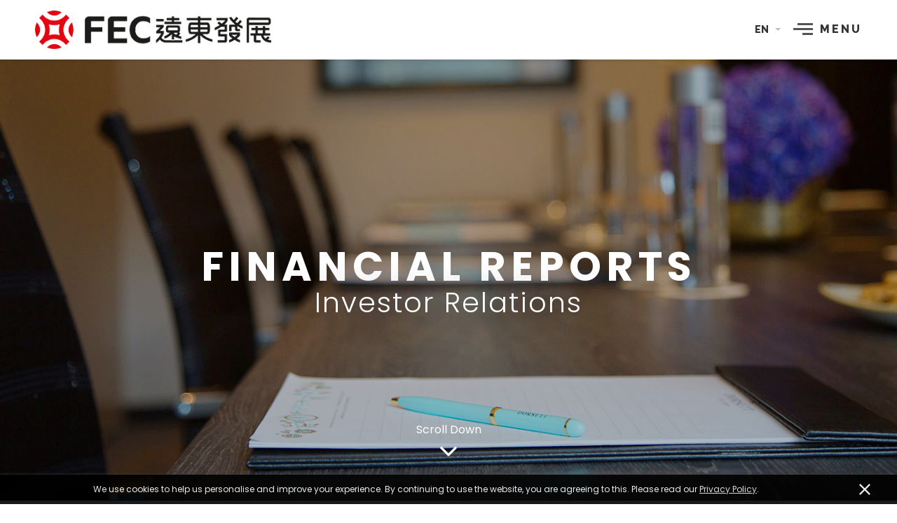

--- FILE ---
content_type: text/html; charset=UTF-8
request_url: https://www.fecil.com.hk/?route=financial-reports-inner&id=12&lang=1
body_size: 6139
content:




































































<!DOCTYPE html PUBLIC "-//W3C//DTD XHTML 1.0 Transitional//EN"
    "http://www.w3.org/TR/xhtml1/DTD/xhtml1-transitional.dtd">
<html xmlns="http://www.w3.org/1999/xhtml">
    <!DOCTYPE html>
    <html>
        <head>
            <meta charset="UTF-8"/>
            <meta http-equiv="X-UA-Compatible" content="IE=edge">
                <meta name="viewport" content="width=device-width, initial-scale=1, user-scalable=no">
                    <link rel="icon" href="img/common/favicon.png" type="img/x-icon">

                        <title>FEC</title>


                        <link rel="stylesheet" type="text/css" href="css/reset.css"/>
                        <link rel="stylesheet" type="text/css" href="js/plugin/slick.css"/>
                        <link rel="stylesheet" type="text/css" href="js/plugin/slick-theme.css"/>
                        <link rel="stylesheet" type="text/css" href="js/plugin/jquery.fancybox.min.css"/>
                        <link rel="stylesheet" type="text/css" href="js/plugin/selectric.css"/>
                        <link rel="stylesheet" href="//code.jquery.com/ui/1.12.1/themes/base/jquery-ui.css"/>
                        <!-- <link rel="stylesheet" type="text/css" href="js/plugin/animate.css"/> -->
                        <link rel="stylesheet" type="text/css" href="css/font-awesome.min.css"/>
                        <link rel="stylesheet" type="text/css" href="css/main.css"/>
                        <link rel="stylesheet" type="text/css" href="css/tiff.css"/>
                        <link rel="stylesheet" type="text/css" href="css/responsive.css"/>
                        
                        <link rel="stylesheet" type="text/css" href="css/fix.css"/>
                        <link rel="stylesheet" type="text/css" href="css/irasia.css"/>
                        <!-- <meta name="keywords" content=""/> -->

                        						<script src="https://maps.googleapis.com/maps/api/js?key=AIzaSyADl9iXxw9O5uuIxYNH7pqgk63NO7ayW_8&extension=.js&language=en"></script>
						                        
                        <!-- <script src="https://cdn.mapkit.io/v1/infobox.js"></script> -->
                        <script src="js/jquery-1.11.1.min.js"></script>
                        <script src="https://code.jquery.com/ui/1.12.0/jquery-ui.js"></script>
                        <script type="text/javascript" src="js/plugin/slick.min.js"></script>
                        <script type="text/javascript" src="js/plugin/jquery.fancybox.min.js"></script>
                        <!-- <script type="text/javascript" src="js/plugin/wow.min.js"></script> -->
                        <script type="text/javascript" src="js/plugin/jquery.selectric.js"></script>
                        <script type="text/javascript" src="js/basic.js"></script>
                        <script type="text/javascript" src="js/plugin/particles.min.js"></script>
                        <script src='https://www.google.com/recaptcha/api.js?hl=en'></script>
                        <script type="text/javascript" src="js/jquery.cookiefy.js"></script>
                        <script>
						$(function(){
							$('body').cookiefy({
								devMode: false,
								zIndex: "100",
								backgroundColor: '#000000',
								color: '#fff',
								borderTop: '0px solid #000',
								displayedHtml: 'We use cookies to help us personalise and improve your experience. By continuing to use the website, you are agreeing to this. Please read our <a href="?route=privacy">Privacy Policy</a>.',
								closeButtonUrl: '[data-uri]'
							});

						});
                        </script>
                        <style>
							#cookiefy_cookie-text { font-size:12px}
							#cookiefy_cookie-text a{ color:#eee}
							#cookiefy_cookie-text a:hover{ color:#ddd}
							#cookiefy_close{ height:1rem}
                        </style>

                        <script src="js/plugin/amchart/core.js"></script>
                        <script src="js/plugin/amchart/charts.js"></script>
                        <script src="js/plugin/amchart/themes/animated.js"></script>
                        <script src="js/plugin/amchart/themes/dataviz.js"></script>

                        <!-- <link href="https://cdn.mapkit.io/v1/infobox.css" rel="stylesheet" > -->

                        <meta property="og:type" content="website"/>
                        <meta property="og:title" content=""/>
                        <meta property="og:image" content="https://www.fecil.com.hk"/>
                        <meta property="og:url" content="https://www.fecil.com.hk/?route=financial-reports-inner&id=12&lang=1"/>
                        <!-- Global site tag (gtag.js) - Google Analytics -->
<script async src="https://www.googletagmanager.com/gtag/js?id=UA-150358895-1"></script>
<script>
  window.dataLayer = window.dataLayer || [];
  function gtag(){dataLayer.push(arguments);}
  gtag('js', new Date());

  gtag('config', 'UA-150358895-1');
</script>

<script>
var _hmt = _hmt || [];
(function() {
  var hm = document.createElement("script");
  hm.src = "https://hm.baidu.com/hm.js?0ebe7cdda1a06fa6cf95620046adc0a4";
  var s = document.getElementsByTagName("script")[0]; 
  s.parentNode.insertBefore(hm, s);
})();
</script>

<style>
    .logo { width: 340px; }
    .header.scroll .logo { width: 300px; }

    @media screen and (max-width: 600px) {
        .logo { width: 211px; }
        .header.scroll .logo { width: 180px; }
    }
</style>

						
						</head>

                        <body>
                            <div id="global-container">
                                <div class='header'>
                                    <div class="logo">
                                        <a href="?route=home" class="go">
                                            <img src="img/common/logo.png"/>
                                                                                    </a>
                                    </div>
                                    <div class="header-info">
                                        <div class="lang-select-wrap">
                                            <select class="customize-select">
                                                <option value="?route=financial-reports-inner&id=12&lang=1" selected>EN</option>
                                                <option value="?route=financial-reports-inner&id=12&lang=2" >繁</option>
                                                <option value="?route=financial-reports-inner&id=12&lang=3" >简</option>
                                            </select>
                                        </div>
                                        <div class="menu-wrap">
                                            <ul class="menu-btn">
                                                <li></li>
                                                <li></li>
                                                <li></li>
                                            </ul>
                                            <div class="upper">Menu</div>
                                        </div>
                                    </div>
                                    <div class="open-menu">
                                        <ul class="close-btn">
                                            <li></li>
                                            <li></li>
                                        </ul>
                                        <ul class="open-nav">
                                            <li>
                                                <a href="?route=home" class="go">Home</a>
                                            </li>
                                            <li class="has-sub">
                                                <a>About Us</a>
                                                <ul class="open-sub">
                                                    <li><a href="?route=about&about-overview" class="go">Overview of operations</a></li>
                                                    <li><a href="?route=about&about-milestone" class="go">Milestone</a></li>
                                                    <li><a href="?route=about&about-mission" class="go">Mission</a></li>
                                                    <li><a href="?route=about-director" class="go">Chairman & CEO's Statement</a></li>                
                                                                                                        

                                                    <li><a href="?route=sen-man" class="go">Senior Management and Regional General Managers</a></li>
                                                    <li><a href="?route=award" class="go">Awards & Recognition</a></li>
                                                </ul>
                                            </li>
                                            <li class="has-sub">
                                                <a>Our Business</a>
                                                <ul class="open-sub">
                                                    <li><a href="?route=business" class="go">Overview</a></li>
                                                    <li><a href="?route=property" class="go">Property</a></li>
                                                    <li><a href="?route=hotels" class="go">Hotel</a></li>
                                                    <li><a href="?route=carpark" class="go">Car Park</a></li>
                                                    <li><a href="?route=gaming" class="go">Gaming</a></li>
                                                    <li><a href="?route=mortgage" class="go">Mortgage</a></li>
                                                    <li><a href="?route=safe-deposit-box-service" class="go">Safe Deposit Box Service</a></li>
                                                    <li><a href="?route=globalfootprint" class="go">Global Footprint</a></li>
                                                </ul>
                                            </li>
                                            <li class="has-sub">
                                                <a>Investor Relations</a>
                                                <ul class="open-sub">
                                                    <li><a href="?route=ir" class="go">Overview</a></li>
                                                    <li><a href="?route=share-info" class="go">Share Information</a></li>
                                                    <li><a href="?route=financial-highlight" class="go">Financial Highlights</a></li>
                                                    <li><a href="?route=announcement" class="go">Announcements & Circulars</a></li>
                                                    <li><a href="?route=financial-reports" class="go">Financial Reports</a></li>
                                                    <li><a href="?route=presentations" class="go">Presentations & Webcast</a></li>
                                                                                                   <li><a href="?route=finanical-calendar" class="go">Corporate Calendar</a></li>
                                                    <li><a href="?route=analysts-coverage" class="go">Analyst Coverage</a></li>
                                                    <li><a href="?route=bond-program" class="go">Bond Program</a></li>
                                                    <li><a href="?route=newsletter" class="go">Newsletters</a></li>
                                                    <li><a href="?route=media&contact-form-section" class="go">E-Mail Alert</a></li>
                                                    <li><a class='go' href="?route=ir-contact">IR Contact</a></li>
                                                    <li><a class='go' href="?route=ir-disclaimer">Investor Relations Disclaimer</a></li>
                                                    <!--                                                    <li><a href="?route=ir-notices" class="go">IR Survey</a></li>-->
                                                </ul>
                                            </li>
                                            <li class="has-sub">
                                                <a>Corporate Governance</a>
                                                <ul class="open-sub">
                                                    <li><a href="?route=corporate-governance" class="go">Corporate Governance</a></li>
                                                    <li><a href="?route=overview" class="go">Overview</a></li>
                                                    <li><a href="?route=bod" class="go">Directors and Senior Management</a></li>
                                                    <li><a href="?route=committee&audit-committee" class="go">Audit Committee</a></li>
                                                    <li><a href="?route=committee&remuneration-committee" class="go">Remuneration Committee</a></li>
                                                    <li><a href="?route=committee&nomination-committee" class="go">Nomination Committee</a></li>
                                                    <!--                                                    <li><a href="?route=community" class="go">Procedures for Shareholders</a></li>
                                                                                                        <li><a href="?route=community" class="go">Risk Management and Internal Control</a></li>
                                                                                                        <li><a href="?route=community" class="go">Communication with Shareholders</a></li>
                                                                                                        <li><a href="?route=community" class="go">Shareholder's Rights</a></li>-->
                                                    <li><a href="?route=report" class="go">Corporate Governance Reports</a></li>
                                                    <li><a href="?route=corporate-info" class="go">Corporate Information</a></li>
                                                </ul>
                                            </li>
                                            <li class="has-sub">
                                                <a >ESG</a>
                                                <ul class="open-sub">
                                                    <!--                                                    <li><a href="?route=media-latest-news" class="go">ESG Strategies and plans</a></li>
                                                                                                        <li><a href="?route=media-publication" class="go">ESG policies</a></li>
                                                                                                        <li><a href="?route=media-photo-gallery" class="go">Our Customers</a></li>
                                                                                                        <li><a href="?route=media-press" class="go">Our People</a></li>
                                                                                                        <li><a href="mailto:socamcc@shuion.com.hk">Our Environment</a></li>
                                                                                                        <li><a href="">Our Environment</a></li>
                                                                                                        <li><a href="">Our Community</a></li>-->
                                                    <li><a href="?route=esg-overview" class="go">Overview</a></li>
                                                    <li><a href="?route=esg-report" class="go">ESG Reports</a></li>
                                                </ul>
                                            </li>
                                            <li class="has-sub">
                                                <a>Media Center</a>
                                                <ul class="open-sub">
                                                    <li><a href="?route=media" class="go">Overview</a></li>
                                                    <li><a href="?route=news" class="go">Press Releases</a></li>
                                                    <li><a href="?route=news&media_type_id=2" class="go">Company News</a></li>
                                                    <li><a href="?route=news&media_type_id=3" class="go">Industry News</a></li>
                                                    <li><a href="?route=media-gallery" class="go">Photo Gallery</a></li>
                                                    <li><a href="?route=media-video" class="go">Video Gallery</a></li>
                                                    <li><a class='go' href="?route=media-contact">PR Contact</a></li>
                                                </ul>
                                            </li>
                                            
                                                                                        <li class="has-sub">
                                                <a>Contact Us</a>

                                                <ul class="open-sub">

                                                   <!-- <li><a href="?route=contact" class="go">Overview</a></li>-->
                                                    <li><a class='go' href="?route=contact&contact-info-section">Hong Kong Office</a></li>
<!--                                                    <li><a class='go' href="?route=join-us">Join us</a></li>-->
                                                </ul>
                                            </li>
                                        </ul>
                                        <div class="header-top mobile-show">
                                            <ul>
                                                <!--                                                <li class="search-icon-wrap">
                                                                                                    <div>
                                                                                                        <form action="?route=home">
                                                                                                            <input type="hidden" name="route" value="search"/>
                                                                                                            <input type="text" placeholder="Enter Your Word Here" name="search"/>
                                                                                                            <button type="submit" class="btn btn-success"><i class="fa fa-search" aria-hidden="true"></i></button>
                                                                                                        </form>
                                                                                                    </div>
                                                                                                </li>-->
                                                <li class="active">
                                                    <a href="?route=financial-reports-inner&id=12&lang=1">EN</a>
                                                </li>
                                                <li class="">
                                                    <a href="?route=financial-reports-inner&id=12&lang=2">繁</a>
                                                </li>
                                                <li class="">
                                                    <a href="?route=financial-reports-inner&id=12&lang=3">简</a>
                                                </li>
                                                <!--                                                <li>
                                                                                                    <a href="?route=contact" class="go"></a>
                                                                                                </li>
                                                                                                <li>
                                                                                                    <a href="#"><i class="fa fa-linkedin" aria-hidden="true"></i></a>
                                                                                                </li>-->
                                            </ul>
                                        </div>
                                    </div>


                                </div>

                                <div class="loader"></div><div id="hotels" class="page finanical-reports">
    <section class="top-banner-section" style="background-image: url('img/ir/ir-banner.jpg')">
        <div class="overlay"></div>
        <div class="content white">
            <h1 class='upper'>Financial Reports</h1>
            <h2 class=''>Investor Relations</h2>  
        </div>
        <div class='scroll-btn-row'>
            <div class='scroll-btn-wrap white'>
                <div>Scroll Down</div>
                <i class="fa fa-angle-down" aria-hidden="true"></i>
            </div>
        </div>
    </section>
    <div class="breadcrumb-wrap">
        <ul class="breadcrumbs">
            <li class=''><a class="go orange bold" href="?route=home">Home</a></li>
            <li class=''><a class="go " href="?route=ir">Investor Relations</a></li>
            <li class=''><a class="go " href="?route=financial-reports">Financial Reports</a></li>
            <li>2004 Annual Report</li>
        </ul>
    </div>
    <section class='section-padding'>
        <form action="/function/finanical_report_zip_download.php" method="post" target="_blank" onsubmit="return validateFormFinReport()">
            <input type="hidden" name="financial_reports_id" value="12" />
            <div class="container-s">
                <h3 class="orange bold center h-margin-bottom-l">2004 Annual Report</h3>
                <ul class="ul-list">
                    <li class="gold-bg white">
                        <div class="title">
                            <p>Complete Report</p>
                        </div>
                        <div class="number right">
                            <p></p>
                        </div>
                    </li>
                    <li class="">
                        <div class="title">
                            <p><a href="/Product_Photo/files/annual-report/tc/ar2004.pdf" target="_blank">2004 Annual Report</a></p>
                        </div>
                        <div class="number right checkbox-list">
                            <input type="checkbox" id="all" name="financial_reports_all[]" value="All" >
                            <label for="all"></label>
                        </div>
                    </li>

                </ul>
                                    <ul class="ul-list">
                        <li class="gold-bg white">
                            <div class="title">
                                <p>Single Chapter from the Financial Report</p>
                            </div>
                            <div class="number right">
                                <p></p>
                            </div>
                        </li>
                                                    <li class="">
                                <div class="title">
                                    <p><a href="/Product_Photo/files/annual-report/en/2004/annual/01corporate-info2004.pdf" target="_blank">Corporate Information</a></p>
                                </div>
                                <div class="number right checkbox-list">
                                    <input class="sub-file" type="checkbox" id="107" name="financial_reports_extra_id[]" value="107" >
                                    <label for="107"></label>
                                </div>
                            </li>
                                                        <li class="">
                                <div class="title">
                                    <p><a href="/Product_Photo/files/annual-report/en/2004/annual/04chairman-statement2004.pdf" target="_blank">Chairman's Statement</a></p>
                                </div>
                                <div class="number right checkbox-list">
                                    <input class="sub-file" type="checkbox" id="108" name="financial_reports_extra_id[]" value="108" >
                                    <label for="108"></label>
                                </div>
                            </li>
                                                        <li class="">
                                <div class="title">
                                    <p><a href="/Product_Photo/files/annual-report/en/2004/annual/05report-of-deputy-chairman2004.pdf" target="_blank">Chief Executive Officer's Report</a></p>
                                </div>
                                <div class="number right checkbox-list">
                                    <input class="sub-file" type="checkbox" id="109" name="financial_reports_extra_id[]" value="109" >
                                    <label for="109"></label>
                                </div>
                            </li>
                                                        <li class="">
                                <div class="title">
                                    <p><a href="/Product_Photo/files/annual-report/en/2004/annual/06five-yr-summary2004.pdf" target="_blank">Five-Year Financial Summary</a></p>
                                </div>
                                <div class="number right checkbox-list">
                                    <input class="sub-file" type="checkbox" id="110" name="financial_reports_extra_id[]" value="110" >
                                    <label for="110"></label>
                                </div>
                            </li>
                                                        <li class="">
                                <div class="title">
                                    <p><a href="/Product_Photo/files/annual-report/en/2004/annual/03statement-of-profit-or-loss2004.pdf" target="_blank">Consolidated Income Statement</a></p>
                                </div>
                                <div class="number right checkbox-list">
                                    <input class="sub-file" type="checkbox" id="111" name="financial_reports_extra_id[]" value="111" >
                                    <label for="111"></label>
                                </div>
                            </li>
                                                        <li class="">
                                <div class="title">
                                    <p><a href="/Product_Photo/files/annual-report/en/2004/annual/10major-projects2004.pdf" target="_blank">List of Major Properties Held by the Group</a></p>
                                </div>
                                <div class="number right checkbox-list">
                                    <input class="sub-file" type="checkbox" id="112" name="financial_reports_extra_id[]" value="112" >
                                    <label for="112"></label>
                                </div>
                            </li>
                                                </ul>
                    
<!--            <p><sup>(1)</sup> The Group has 50% interest of the residential component and 25% interest of the integrated resort component of the development.</p>
 <p><sup>(2)</sup> </p>
 <p><sup>(3)</sup> </p>-->
                                    <div class="btn-wrap center">
                        <button type="submit" class="upper white bold">Download zip PDF</button>
                    </div>
                                </div>
        </form>
    </section>


</div>
<style>
    .footer .footer-top .logo { width: 211px; }
</style>

<div class="footer">
    <div class='container'>
        <div class='footer-top'>
            <div class='left-wrap'>
               <img class='logo' src='img/common/logo.png'>
                            </div>
            <div class='right-wrap'>
                <ul class='foot-top-list'>
                    <li>
                        <a class='go' href="?route=contact">Contact Us</a>
                    </li>
                    <li>
                        <a class='go' href="?route=disclaimer">Disclaimer</a>
                    </li>
                    <li>
                        <a class='go' href="?route=privacy">Our Privacy Policy</a>
                    </li>
                                        <li class='social-bar-wrap'>
                        Follow Us on:
                        <ul class='social-bar'>
                            <li>
                                <a class='go' href="img/common/wechat_qr_code.png" data-fancybox><i class="fa fa-weixin" aria-hidden="true"></i></a>
                            </li>
                            <!--<li>
                                <a class='go' href="https://www.weibo.com/u/5703712831" target="_blank"><i class="fa fa-weibo" aria-hidden="true"></i></a>
                            </li>-->
                        </ul>
                    </li>
                </ul>
            </div>
        </div>
        <div class='footer-mid'>
            <ul class='footer-menu-wrap'>
                <li>
                    <ul class='footer-menu-list'>
                        <li class='title'>About Us</li>
                        <li><a class='go' href="?route=about&about-overview">Overview of operations</a></li>
                        <li><a class='go' href="?route=about&about-milestone">Milestone</a></li>
                        <li><a class='go' href="?route=about&about-mission">Mission</a></li>   
                        <li><a class='go' href="?route=about-director">Chairman & CEO's Statement</a></li>
                                                                            


                        <li><a class='go' href="?route=sen-man">Senior Management and Regional General Managers</a></li>
                        <li><a class='go' href="?route=award">Awards & Recognition</a></li>        
                    </ul>
                </li>
                <li>
                    <ul class='footer-menu-list'>
                        <li class='title'><a class='go' href="?route=business">Our Business</a></li>
                        <li><a class='go' href="?route=property">Property</a></li>
                        <li><a class='go' href="?route=hotels">Hotel</a></li>
                        <li><a class='go' href="?route=carpark">Car Park</a></li>
                        <li><a class='go' href="?route=gaming">Gaming</a></li>
                        <li><a href="?route=mortgage" class="go">Mortgage</a></li>
						<li><a href="?route=safe-deposit-box-service" class="go">Safe Deposit Box Service</a></li>
                        <li><a class='go' href="?route=globalfootprint">Global Footprint</a></li>
                    </ul>
                </li>
                <li>
                    <ul class='footer-menu-list'>
                        <li class='title'><a class='go' href="?route=ir">Investor Relations</a></li>
                        <li><a class='go' href="?route=share-info">Share Information</a></li>
                        <li><a class='go' href="?route=financial-highlight">Financial Highlights</a></li>
                        <li><a class='go' href="?route=announcement">Announcements & Circulars</a></li>
                        <li><a class='go' href="?route=financial-reports">Financial Reports</a></li>
                        <li><a class='go' href="?route=presentations">Presentations & Webcast</a></li>
                                                <li><a class='go' href="?route=finanical-calendar">Corporate Calendar</a></li>
                        <li><a class='go' href="?route=analysts-coverage">Analyst Coverage</a></li>
                        <li><a class='go' href="?route=bond-program">Bond Program</a></li>
		                 <li><a class='go' href="?route=newsletter">Newsletters</a></li>		
                        <li><a class='go' href="?route=media&contact-form-section">E-Mail Alert</a></li>
                        <li><a class='go' href="?route=ir-contact">IR Contact</a></li>
                        <li><a class='go' href="?route=ir-disclaimer">Investor Relations Disclaimer</a></li>
                        <!--                        <li><a class='go' href="?route=">IR Survey</a></li>-->
                    </ul>
                </li>
                <li>
                    <ul class='footer-menu-list'>
                        <li class='title'><a class='go' href="?route=corporate-governance"><nobr>Corporate Governance</nobr></a></li>
                        <li><a class='go' href="?route=overview">Overview</a></li>
                        <li><a class='go' href="?route=bod">Directors and Senior Management</a></li>
                        <li><a class='go' href="?route=committee&audit-committee">Audit Committee</a></li>
                        <li><a class='go' href="?route=committee&remuneration-committee">Remuneration Committee</a></li>
                        <li><a class='go' href="?route=committee&nomination-committee">Nomination Committee</a></li>
                        <li><a class='go' href="?route=report">Corporate Governance Reports</a></li>
                        <li><a class='go' href="?route=corporate-info">Corporate Information</a></li>
                    </ul>
                </li>
                <li>
                    <ul class='footer-menu-list'>
                        <li class='title'>ESG</li>
                        <li><a class='go' href="?route=esg-overview">Overview</a></li>
                        <li><a class='go' href="?route=esg-report">ESG Reports</a></li>
                    </ul>
                </li>
                <li>
                    <ul class='footer-menu-list'>
                        <li class='title'><a href="?route=media" class="go">Media Center</a></li>
                        <li><a class='go' href="?route=news">Press Releases</a></li>
                        <li><a class='go' href="?route=news&media_type_id=2">Company News</a></li>
                        <li><a class='go' href="?route=news&media_type_id=3">Industry News</a></li>
                        <li><a class='go' href="?route=media-gallery">Photo Gallery</a></li>
                        <li><a class='go' href="?route=media-video">Video Gallery</a></li>
                        <li><a class='go' href="?route=media-contact">PR Contact</a></li>
                    </ul>
                </li>
                                <!--          <li>
                              <ul class='footer-menu-list'>
                                  <li class='title'><a class="go" href="?route=contact">Contact Us</a></li>
                                  <li><a class='go' href="?route=contact&contact-info-section">Hong Kong Office</a></li>
                                  <!--<li><a class='go' href="?route=join-us">Join us</a></li>
                                  <li><a class='go' href="?route=contact&other-contact-section">PR Contact</a></li>
                              </ul>
                          </li>-->
            </ul>
            <div class="addthis_inline_share_toolbox_razd"></div>
        </div>

    </div>

    <div class='footer-bottom'>
        <div class="sent">Copyright © 2026 Far East Consortium International Limited. <!--a href="http://bmg.com.hk/" target="_blank">Web Designed</a> by <a href="http://bmg.com.hk/" target="_blank">Black Media Group.</a --> All Rights Reserved.</div>
    </div>


</div>
</div>
<!-- Go to www.addthis.com/dashboard to customize your tools --> <script type="text/javascript" src="//s7.addthis.com/js/300/addthis_widget.js#pubid=ra-58b94ef2ea3abd3b"></script>
</body>
</html>



--- FILE ---
content_type: text/css
request_url: https://www.fecil.com.hk/css/main.css
body_size: 12583
content:
@charset "UTF-8";
/*@import url('https://fonts.googleapis.com/css?family=Roboto:100,300,400,500,700,900');
$font-default: 'Roboto', 微軟正黑體, sans-serif;*/
@import url("https://fonts.googleapis.com/css?family=Poppins:300,400,400i,600,600i,700");
@import url("https://fonts.googleapis.com/css?family=Raleway:800");
@import url("https://fonts.googleapis.com/css?family=Oswald:400,500");
@import url("https://fonts.googleapis.com/css?family=Roboto:900");
html {
  font-family: "Poppins", 微軟正黑體, sans-serif;
  position: relative;
  -webkit-box-sizing: border-box;
  -moz-box-sizing: border-box;
  box-sizing: border-box;
  min-height: 100%;
  outline: none; }

body {
  font: 16px "Poppins", 微軟正黑體, sans-serif;
  line-height: 1;
  height: 100%;
  text-decoration: none;
  color: #333333;
  outline: none; }

a {
  font-family: "Poppins", 微軟正黑體, sans-serif;
  display: inline-block;
  cursor: pointer;
  transition: .3s ease;
  text-decoration: none;
  color: #333333;
  outline: none; }
  a.red:hover {
    opacity: .7; }

::selection {
  color: #fff;
  background: #ef1a27; }

/*
input[type=text], input[type=search] {
    font-family: $font-default;
    font-size: 15px;
    font-weight: 300;
    position: relative;
    box-sizing: border-box;
    width: 100%;
    margin-bottom: 10px;
    padding: 9px 15px;
    letter-spacing: .5px;
    //color: $color-grey02;
    //border: 1px solid rgba($color-grey02, .5);
    outline: none;
    background: transparent;

    &:focus {
        //border: 1px solid $color-grey01;
        // border: 1px solid $color-blue02;
    }
}

::placeholder {
    font-family: $font-default;
    font-weight: 300;
    letter-spacing: .5px;
    //color: $color-grey02;
}

textarea {
    font-family: $font-default;
    font-size: 15px;
    font-weight: 300;
    line-height: 1.5;
    position: relative;
    box-sizing: border-box;
    width: 100%;
    min-height: 120px;
    max-height: 120px;
    padding: 9px 15px;
    resize: none;
    //color: $color-grey02;
    //border: 1px solid rgba($color-grey02,.5);
    outline: none;
    background: transparent;

    &:focus {
        border: 1px solid $color-grey01;
        // border: 1px solid $color-blue02;
    }
}*/
h1 {
  font-size: 55px;
  font-weight: 700;
  line-height: 1.1;
  letter-spacing: 3px; }

h2 {
  font-size: 40px;
  font-weight: 700;
  letter-spacing: 1px; }

h3 {
  font-size: 28px;
  letter-spacing: 1px; }

h4 {
  font-size: 26px;
  letter-spacing: 1px; }

h5 {
  font-size: 22px;
  letter-spacing: 1px; }

h6 {
  font-size: 18px;
  letter-spacing: 1px; }

h1.h-margin-bottom, h2.h-margin-bottom, h3.h-margin-bottom, h4.h-margin-bottom, h5.h-margin-bottom, h6.h-margin-bottom {
  margin-bottom: 25px; }
h1.h-margin-bottom-s, h2.h-margin-bottom-s, h3.h-margin-bottom-s, h4.h-margin-bottom-s, h5.h-margin-bottom-s, h6.h-margin-bottom-s {
  margin-bottom: 15px; }
h1.h-margin-bottom-l, h2.h-margin-bottom-l, h3.h-margin-bottom-l, h4.h-margin-bottom-l, h5.h-margin-bottom-l, h6.h-margin-bottom-l {
  margin-bottom: 40px; }
h1.h-margin-bottom-xl, h2.h-margin-bottom-xl, h3.h-margin-bottom-xl, h4.h-margin-bottom-xl, h5.h-margin-bottom-xl, h6.h-margin-bottom-xl {
  margin-bottom: 55px; }

p {
  font-size: 16px;
  /*    font-weight: 300;*/
  line-height: 1.5;
  letter-spacing: .5px; }
  p.title {
    font-size: 20px;
    font-weight: initial;
    line-height: 1.7; }
  p.p-margin-bottom {
    margin-bottom: 25px; }

b {
  font-weight: bold; }

.bold {
  font-weight: bold; }

.light {
  font-weight: lighter; }

i {
  font-style: italic; }

.italic {
  font-style: italic; }

sup {
  vertical-align: super;
  font-size: smaller; }

.left {
  text-align: left; }

.right {
  text-align: right; }

.center {
  text-align: center; }

.upper {
  text-transform: uppercase; }

.orange {
  color: #ef1a27; }

.gold {
  color: #bc8640; }

.grey-bg {
  background-color: #f0f0f0 !important; }

.orange-bg {
  background-color: #ef1a27 !important; }

.gold-bg {
  background-color: #bc8640 !important; }

.btn-wrap.btn-wrap-margin-top {
  margin-top: 15px; }
.btn-wrap.btn-wrap-margin-top-l {
  margin-top: 30px; }
.btn-wrap.btn-wrap-margin-top-xl {
  margin-top: 45px; }

.btn {
  font-family: "Poppins", 微軟正黑體, sans-serif;
  font-size: 15px;
  box-sizing: border-box;
  padding: 8px 20px;
  cursor: pointer;
  transition: .3s ease;
  text-transform: uppercase;
  color: #333333;
  border: none;
  outline: none;
  letter-spacing: 2px; }
  .btn:hover {
    opacity: .8; }
  .btn.white {
    color: #fff; }
    .btn.white .btn-arrow {
      background-color: #fff; }
      .btn.white .btn-arrow:before {
        background-color: #fff; }
  .btn.btn-float-left {
    padding-left: 0; }
    .btn.btn-float-left .btn-arrow {
      width: 115%; }

.btn-arrow {
  position: relative;
  width: 205px;
  height: 1px;
  margin: 0 auto;
  margin-top: 12px;
  -webkit-transition: .3s ease;
  -o-transition: .3s ease;
  transition: .3s ease;
  background-color: #333333; }
  .btn-arrow:before {
    content: '';
    position: absolute;
    top: -6px;
    right: -3px;
    width: 18px;
    height: 1px;
    transform: rotate(45deg);
    background-color: #333333; }

.white {
  color: #fff; }

.slider-dot-shadow .slick-dots li button:before {
  box-shadow: 0 0 25px black; }

.slider-dot-inline .slick-dots {
  bottom: 20px; }

.slider-grey-dot .slick-dots li button:before {
  background-color: #a7a9ac; }

.slider-big-arrow .slick-next:before {
  content: '\f105';
  font: normal normal normal 14px/1 FontAwesome;
  font-size: 60px;
  color: #fff; }
.slider-big-arrow .slick-prev:before {
  content: '\f104';
  font: normal normal normal 14px/1 FontAwesome;
  font-size: 60px;
  color: #fff; }

.slick-dots li.slick-active button:before {
  text-shadow: none;
  color: #ef1a27;
  background-color: #ef1a27 !important; }

.slick-dots li button:before {
  font-size: 45px;
  line-height: 27px;
  width: 13px;
  height: 13px;
  background-color: white;
  border-radius: 50%;
  top: 50%;
  transform: translate(-50%, -50%);
  left: 50%;
  content: ''; }

.slick-dots li {
  width: 15px;
  height: 15px;
  padding: 5px 6px;
  margin: 0px 5px; }

.slick-dots li button {
  width: 100%;
  height: 100%; }

.slick-dots {
  bottom: -45px; }

.tab-content > li {
  display: none; }

.overlay {
  position: absolute;
  top: 0;
  left: 0;
  width: 100%;
  height: 100%;
  transition: .3s ease;
  background: rgba(0, 0, 0, 0.2); }

.slick-slide {
  outline: none; }

.lightbox {
  position: relative;
  box-sizing: border-box;
  width: calc(100% - 40px);
  max-width: 950px;
  margin: 10% auto 100px;
  padding: 40px 50px;
  background: #fff; }

.lightbox-wrapper {
  position: fixed;
  z-index: 99;
  top: 0;
  left: 0;
  display: none;
  overflow: auto;
  width: 100%;
  height: 100vh;
  background: rgba(0, 0, 0, 0.7); }

.filter-row {
  display: flex;
  align-items: center;
  justify-content: center; }
  .filter-row .selectric-wrapper {
    margin-left: 15px; }
  .filter-row.filter-bottom {
    margin-bottom: 30px; }

.selectric-wrapper {
  width: 160px;
  border: 1px solid #a7a9ac; }

.selectric .label {
  height: 32px;
  line-height: 32px;
  border-left: 0;
  font-size: 16px; }
.selectric .button {
  height: 32px; }

.ul-dot {
  list-style: none;
  padding-left: 25px; }
  .ul-dot > li {
    position: relative;
    display: flex;
    align-items: center; }
    .ul-dot > li::before {
      top: 0px;
      position: absolute;
      content: "\2022";
      /* Add content: \2022 is the CSS Code/unicode for a bullet */
      color: #bc8640;
      /* Change the color */
      font-weight: bold;
      /* If you want it to be bold */
      display: inline-block;
      /* Needed to add space between the bullet and the text */
      width: 1em;
      /* Also needed for space (tweak if needed) */
      margin-left: -1em;
      /* Also needed for space (tweak if needed) */
      font-size: 25px; }

.ui-widget-header {
  border: 0px solid #dddddd;
  background: transparent;
  color: #333333;
  font-weight: inherit; }

.ui-widget {
  font-family: "Poppins", 微軟正黑體, sans-serif; }

.ui-datepicker-next span {
  width: 0;
  height: 0;
  border-style: solid;
  border-width: 5px 0 5px 10px;
  border-color: transparent transparent transparent #8b9898; }

.ui-datepicker-prev span {
  width: 0;
  height: 0;
  border-style: solid;
  border-width: 5px 10px 5px 0;
  border-color: transparent #8b9898 transparent transparent; }

.ui-widget-header .ui-icon {
  background-image: none; }

.ui-datepicker .ui-datepicker-next {
  right: 62px;
  top: 4px; }

.ui-datepicker .ui-datepicker-prev {
  left: 65px;
  top: 4px; }

.ui-datepicker-next-hover {
  border: 0 !important;
  background: transparent !important;
  opacity: .7; }

.ui-datepicker-prev-hover {
  border: 0 !important;
  background: transparent !important;
  opacity: .7; }

.ui-datepicker .ui-datepicker-next-hover {
  right: 62px;
  top: 4px; }

.ui-datepicker .ui-datepicker-prev-hover {
  left: 65px;
  top: 4px; }

.ui-datepicker th {
  font-weight: inherit;
  color: #879595;
  width: 100px;
  padding: 10px 0; }

.ui-datepicker-inline {
  margin: auto;
  width: 450px;
  border: 0px !important; }

.ui-state-default, .ui-widget-content .ui-state-default {
  text-align: center;
  padding: 10px 0px;
  border: 0px;
  background: transparent; }

.ui-datepicker td a {
  position: relative; }
  .ui-datepicker td a:before {
    content: '';
    width: 7px;
    height: 7px;
    border-radius: 50%;
    background-color: #252756;
    position: absolute;
    top: 92%;
    transform: translate(-50%, -50%);
    left: 50%; }

.ui-state-active, .ui-widget-content .ui-state-active {
  color: #cf081c;
  font-weight: bold; }

.ui-state-disabled, .ui-widget-content .ui-state-disabled {
  opacity: 1; }

#global-container {
  position: relative;
  overflow: hidden;
  box-sizing: border-box;
  height: auto;
  min-height: 100%;
  /*    padding-top: 102px;
      padding-bottom: 42px;*/
  transition: .3s ease; }
  #global-container.home-glo {
    padding-top: 0; }
  #global-container.scroll {
    /*        padding-top: 70px;*/ }

.container {
  position: relative;
  box-sizing: border-box;
  width: calc(100% - 40px);
  max-width: 1300px;
  margin: 0 auto; }

.container-s {
  position: relative;
  box-sizing: border-box;
  width: calc(100% - 40px);
  max-width: 1000px;
  margin: 0 auto; }

.container-xs {
  position: relative;
  box-sizing: border-box;
  width: calc(100% - 40px);
  max-width: 900px;
  margin: 0 auto; }

.desciption-wrap p {
  line-height: 1.9; }

.page {
  /*    padding-top: 88px;*/
  position: relative; }

section {
  background-size: cover;
  background-position: center;
  position: relative; }
  section.section-padding {
    padding: 100px 0; }
  section.section-top-border {
    border-top: 1px solid #cfcfcf; }

.only-text-wrap {
  padding: 70px 0;
  max-width: 1000px;
  margin: 0 auto; }
  .only-text-wrap p {
    line-height: 1.9; }

.loader {
  position: fixed;
  z-index: 100;
  top: 0;
  left: 0;
  visibility: visible;
  width: 0;
  width: 100%;
  height: 0;
  height: 100vh;
  transition: 1s ease-in-out;
  opacity: 1;
  background: #f0f0f0;
  background-image: url("../img/common/loading.gif");
  background-repeat: no-repeat;
  background-position: center; }

.loader.loaded {
  visibility: hidden;
  opacity: 0; }

.header {
  position: fixed;
  z-index: 50;
  top: 0;
  left: 0;
  display: flex;
  box-sizing: border-box;
  width: 100%;
  padding: 15px 50px;
  transition: .3s ease;
  /*    color: $color-white;*/
  background: rgba(255, 255, 255, 0.9);
  box-shadow: 0 0 5px rgba(0, 0, 0, 0.2);
  font-family: "Raleway", 微軟正黑體, sans-serif;
  justify-content: space-between;
  align-items: center; }
  .header.home-header {
    box-shadow: none; }
  .header.scroll {
    padding: 10px 50px; }
    .header.scroll .logo {
      width: 280px;
      /*            img{
                      display: none;
                  }
                  img.logo-color{
                      display: block;
                  }*/ }
  .header .btn {
    text-transform: none; }
  .header.home-header img.logo-color {
    display: none; }
  .header.home-header img {
    display: block; }
  .header.home-header .main-nav a {
    color: #fff; }

.logo {
  width: 330px;
  transition: .3s ease;
  /*    img.logo-color{
          display: none;
      }*/
  /*    img{
          display: none;
      }
      img.logo-color{
          display: block;
      }*/ }
  .logo img {
    width: 100%;
    max-width: 100%;
    transition: .3s ease; }
  .logo a {
    display: block; }

.header-info {
  width: calc(100% - 330px);
  display: flex;
  justify-content: flex-end; }

.menu-wrap {
  display: flex;
  align-items: center;
  letter-spacing: 3px;
  cursor: pointer;
  -webkit-transition: .3s ease;
  -o-transition: .3s ease;
  transition: .3s ease; }
  .menu-wrap:hover .menu-btn > li {
    width: 100%; }

.menu-btn {
  box-sizing: border-box;
  width: 48px;
  height: 43px;
  margin: 0 0 0 auto;
  padding: 12px 10px;
  -webkit-transition: .3s ease;
  -o-transition: .3s ease;
  transition: .3s ease; }
  .menu-btn > li {
    width: 22px;
    height: 3px;
    margin: 4px 0;
    -webkit-transition: .3s ease;
    -o-transition: .3s ease;
    transition: .3s ease;
    /*        border-radius: 25%;*/
    margin-left: auto;
    background: #545454; }
    .menu-btn > li:first-child {
      margin-top: 0; }
    .menu-btn > li:nth-child(2) {
      width: 28px; }
    .menu-btn > li:last-child {
      width: 15px;
      margin-bottom: 0; }

.open-menu {
  position: fixed;
  top: 0;
  right: -400px;
  overflow: auto;
  box-sizing: border-box;
  width: 400px;
  height: 100vh;
  padding: 30px 50px;
  -webkit-transition: .3s ease;
  -o-transition: .3s ease;
  transition: .3s ease;
  color: #333333;
  background: #f3f3f3;
  box-shadow: 5px 0 5px rgba(0, 0, 0, 0.2) inset;
  z-index: 9999; }
  .open-menu.active {
    right: 0; }
  .open-menu .search-icon-wrap form {
    display: flex;
    margin: 30px 0; }
    .open-menu .search-icon-wrap form input[type=text] {
      box-sizing: border-box;
      width: calc(100% - 70px);
      margin-right: 10px;
      padding: 5px 10px; }

.close-btn {
  box-sizing: border-box;
  width: 30px;
  height: 23px;
  padding-top: 10px;
  cursor: pointer; }
  .close-btn > li {
    width: 30px;
    height: 2px;
    background: #333333; }
    .close-btn > li:first-child {
      -webkit-transform: rotate(45deg);
      -ms-transform: rotate(45deg);
      -o-transform: rotate(45deg);
      transform: rotate(45deg); }
    .close-btn > li:last-child {
      margin-top: -2px;
      -webkit-transform: rotate(135deg);
      -ms-transform: rotate(135deg);
      -o-transform: rotate(135deg);
      transform: rotate(135deg); }

.open-nav {
  margin: 80px 0 0 0; }
  .open-nav > li {
    box-sizing: border-box;
    padding: 20px 0;
    cursor: pointer;
    border-bottom: 1px solid #cfcfcf; }
    .open-nav > li > a {
      font-size: 20px;
      font-weight: bold;
      text-transform: uppercase; }
    .open-nav > li.has-sub {
      position: relative; }
      .open-nav > li.has-sub:after {
        content: '\f105';
        font-family: 'fontAwesome';
        font-size: 36px;
        position: absolute;
        top: 11px;
        right: 0;
        -webkit-transition: .3s ease;
        -o-transition: .3s ease;
        transition: .3s ease;
        color: #333333; }
      .open-nav > li.has-sub.active > a {
        color: #ef1a27; }
      .open-nav > li.has-sub.active:after {
        -webkit-transform: rotate(90deg);
        -ms-transform: rotate(90deg);
        -o-transform: rotate(90deg);
        transform: rotate(90deg); }

.header-top.mobile-show {
  margin-top: 40px; }
  .header-top.mobile-show > ul {
    display: flex;
    flex-wrap: wrap; }
    .header-top.mobile-show > ul > li {
      box-sizing: border-box;
      padding: 0 15px;
      border-right: 1px solid #cfcfcf; }
      .header-top.mobile-show > ul > li.active a {
        font-weight: bold;
        color: #ef1a27; }
      .header-top.mobile-show > ul > li:nth-child(1) {
        padding-left: 0; }

.open-sub {
  font-size: 18px;
  display: none;
  margin-top: 20px;
  border-top: 1px solid #f3f3f3; }
  .open-sub > li {
    box-sizing: border-box;
    padding-top: 20px; }
  .open-sub .sub-sub {
    font-size: 16px;
    box-sizing: border-box;
    padding-left: 20px;
    list-style-type: disc;
    color: #000; }
    .open-sub .sub-sub > li {
      margin-top: 10px; }

.footer {
  font-size: 15px;
  position: absolute;
  z-index: 49;
  bottom: 0;
  box-sizing: border-box;
  width: 100%;
  background: #ebebeb;
  align-items: center;
  justify-content: space-between; }
  .footer a {
    position: relative;
    color: #fff; }
  .footer .sent {
    text-align: center; }
  .footer .footer-bottom {
    background-color: #000;
    padding: 15px 40px;
    color: #fff;
    font-size: 12px;
    font-weight: 300;
    letter-spacing: 1px; }
  .footer .footer-mid {
    box-sizing: border-box;
    padding: 25px 0; }
    .footer .footer-mid .footer-menu-wrap {
      flex-wrap: wrap;
      display: flex; }
      .footer .footer-mid .footer-menu-wrap > li {
        width: calc(100%/7);
        box-sizing: border-box;
        padding-right: 15px; }
        .footer .footer-mid .footer-menu-wrap > li:nth-child(4) {
          /*                    width: 18.2%;*/ }
        .footer .footer-mid .footer-menu-wrap > li:nth-child(7) {
          /*                    width: 10.8%;*/ }
        .footer .footer-mid .footer-menu-wrap > li:last-child {
          padding-right: 0; }
        .footer .footer-mid .footer-menu-wrap > li .title {
          font-size: 15px;
          font-weight: 600;
          border-bottom: 2px solid red;
          padding-bottom: 8px; }
    .footer .footer-mid .footer-menu-list > li {
      margin: 14px 0;
      font-size: 12px; }
  .footer .footer-top {
    display: flex;
    justify-content: space-between;
    align-items: center;
    padding: 40px 0 25px;
    border-bottom: 1px solid #cfcfcf; }
    .footer .footer-top .logo {
      width: 200px; }
    .footer .footer-top .foot-top-list {
      display: flex;
      align-items: center; }
      .footer .footer-top .foot-top-list > li {
        display: flex;
        box-sizing: border-box;
        padding: 5px 15px;
        border-left: 1px solid #cfcfcf;
        align-items: center; }
        .footer .footer-top .foot-top-list > li:nth-child(1) {
          border-left: 0px solid #cfcfcf; }
    .footer .footer-top .fa {
      color: #bc8640;
      font-size: 21px; }
    .footer .footer-top .social-bar {
      display: flex; }
      .footer .footer-top .social-bar > li {
        padding-left: 20px; }
  .footer a {
    color: #333333; }
    .footer a:hover {
      opacity: .7; }

.breadcrumb-wrap {
  border-bottom: 1px solid #cfcfcf; }

.breadcrumbs {
  font-size: .9rem;
  display: flex;
  box-sizing: border-box;
  padding: 17px 60px;
  flex-wrap: wrap;
  align-items: center; }
  .breadcrumbs li:first-child {
    border-left: 2px solid #ef1a27;
    padding: 5px 0px 5px 15px; }
  .breadcrumbs li:after {
    content: ">";
    padding: 0 15px;
    color: #333333; }
  .breadcrumbs li:hover a {
    opacity: .7; }
  .breadcrumbs li:last-child:after {
    content: ""; }

.home-slide {
  height: 100vh; }
  .home-slide .slick-dots {
    bottom: 20px; }
  .home-slide .content {
    z-index: 10; }
  .home-slide .banner {
    height: 100%;
    width: 100%;
    display: flex;
    justify-content: center;
    align-items: center;
    text-align: center;
    background-size: cover;
    background-position: center;
    color: #fff; }
    .home-slide .banner .content {
      text-shadow: 0 0 50px black; }
    .home-slide .banner h1 {
      font-size: 68px;
      letter-spacing: 7px; }
    .home-slide .banner h2 {
      font-weight: lighter;
      letter-spacing: 2px; }
  .home-slide .video-wrap {
    overflow: hidden;
    /* width: 100px; */
    position: relative;
    height: 100%; }
    .home-slide .video-wrap video {
      min-width: 100%;
      min-height: 100%;
      background-size: cover;
      position: absolute;
      top: 50%;
      left: 50%;
      transform: translate(-50%, -50%); }
    .home-slide .video-wrap .banner {
      background-image: none; }

.number-list {
  display: flex;
  padding-top: 30px; }
  .number-list > li {
    width: 15%;
    border-left: 1px solid #cfcfcf;
    box-sizing: border-box;
    padding: 15px 0; }
    .number-list > li:nth-child(1) {
      border-left: 0px solid #cfcfcf; }
    .number-list > li:nth-child(2) {
      width: 25%; }
  .number-list .number {
    font-size: 60px;
    font-family: "Oswald", 微軟正黑體, sans-serif;
    margin-bottom: 20px;
    font-weight: 500; }
    .number-list .number .small {
      font-size: 40px; }
  .number-list .number-title {
    font-weight: 600;
    color: #bc8640;
    font-size: 14px;
    letter-spacing: 2px; }

.prop-top-banner {
  position: relative;
  background-size: cover;
  background-position: center;
  display: flex;
  justify-content: center;
  align-items: center; }
  .prop-top-banner h2 {
    text-shadow: 0 0 50px black;
    text-align: center; }
  .prop-top-banner .content-wrap {
    position: relative; }
  .prop-top-banner:after {
    content: '';
    position: relative;
    padding-top: 40%;
    display: block; }
  .prop-top-banner.full-wdith:after {
    padding-top: 30%; }

.prop-list {
  display: flex;
  margin: 10px -5px;
  flex-wrap: wrap; }
  .prop-list .prop-box {
    width: calc(25% - 10px);
    margin: 0 5px; }
  .prop-list .btn-row {
    position: absolute;
    bottom: 0; }
  .prop-list .image-box {
    display: block;
    overflow: hidden;
    position: relative; }
    .prop-list .image-box:hover .image-wrap {
      -webkit-transform: scale(1.1, 1.1);
      -ms-transform: scale(1.1, 1.1);
      -o-transform: scale(1.1, 1.1);
      transform: scale(1.1, 1.1);
      opacity: .7; }
  .prop-list .image-wrap {
    width: 100%;
    background-size: cover;
    background-position: center;
    transition: .3s ease; }
    .prop-list .image-wrap:after {
      content: '';
      position: relative;
      padding-top: 100%;
      display: block; }
  .prop-list .content-wrap {
    box-sizing: border-box;
    padding: 25px 0 50px;
    position: relative; }
  .prop-list .type {
    margin-bottom: 10px; }
  .prop-list .title {
    min-height: 100px; }
  .prop-list .slick-dots li button:before {
    background-color: #a7a9ac; }

.home-news-tab .tab-list {
  font-size: 20px;
  letter-spacing: 2px;
  display: flex;
  /*        justify-content: center;*/
  margin-top: 30px;
  border-bottom: 1px solid #a7a9ac;
  flex-wrap: wrap; }
  .home-news-tab .tab-list > li {
    position: relative;
    /*            padding: 20px 40px;*/
    padding: 12px 35px;
    font-size: 18px;
    cursor: pointer;
    border: 1px solid #a7a9ac;
    border-bottom: 0;
    margin: 0 10px;
    background-color: #bc8640;
    color: #fff;
    transition: .3s ease;
    width: calc(100%/3 - 20px);
    text-align: center;
    display: flex;
    justify-content: center;
    align-items: center; }
    .home-news-tab .tab-list > li:before {
      content: "";
      position: absolute;
      height: 1px;
      width: 100%;
      bottom: -1px;
      left: 0;
      transition: .3s ease;
      background-color: #a7a9ac; }
    .home-news-tab .tab-list > li.active {
      cursor: default;
      background-color: transparent;
      color: #333333; }
      .home-news-tab .tab-list > li.active:before {
        background-color: #fff; }

.home-news-list {
  display: flex;
  flex-wrap: wrap; }
  .home-news-list > li {
    width: 50%;
    box-sizing: border-box; }
    .home-news-list > li:nth-child(2n) .home-news-box {
      margin-left: auto; }
  .home-news-list .home-news-box {
    display: flex;
    border-bottom: 3px solid #cfcfcf;
    width: 97%;
    padding: 20px 0;
    /*        min-width: 500px;*/ }
    .home-news-list .home-news-box:hover {
      opacity: .7; }
  .home-news-list .date {
    font-size: 35px;
    font-family: "Roboto", 微軟正黑體, sans-serif; }
  .home-news-list .month {
    font-size: 20px;
    font-family: "Roboto", 微軟正黑體, sans-serif; }
  .home-news-list .date-to {
    font-size: 31px; }
  .home-news-list .date-wrap {
    width: 195px;
    border-right: 5px solid #ef1a27;
    padding: 10px 0 15px; }
  .home-news-list .title-wrap {
    width: calc(100% - 200px);
    padding: 10px 0px 10px 45px;
    box-sizing: border-box;
    display: flex;
    align-items: center; }

.home-fin {
  padding: 100px 0 40px; }
  .home-fin .home-fin-list {
    display: flex;
    flex-wrap: wrap;
    padding: 150px 0; }
    .home-fin .home-fin-list > li {
      position: relative;
      width: 25%; }
  .home-fin .top {
    letter-spacing: 2px;
    font-weight: 600;
    position: absolute;
    bottom: calc(100% + 15px);
    transform: translate(-50%, 0%);
    left: 50%;
    width: 100%;
    line-height: 1.2; }
  .home-fin .mid {
    font-family: "Oswald", 微軟正黑體, sans-serif;
    font-size: 80px;
    font-weight: bold;
    letter-spacing: 1px; }
  .home-fin .bottom {
    letter-spacing: 2px;
    font-weight: 600;
    position: absolute;
    top: calc(100% + 30px);
    transform: translate(-50%, 0%);
    left: 50%; }
  .home-fin .note {
    font-size: 15px;
    line-height: 1.3;
    margin-top: 70px; }

.home-award-slider {
  padding: 50px 0; }
  .home-award-slider .slick-track {
    display: flex;
    align-items: center; }
  .home-award-slider .home-award-slide {
    box-sizing: border-box;
    padding: 0 20px; }
    .home-award-slider .home-award-slide img {
      margin: 0 auto;
      max-width: 100%; }

.top-banner-section {
  position: relative;
  height: 630px; }
  .top-banner-section .content {
    text-shadow: 0 0 50px black;
    height: 100%;
    width: 100%;
    display: flex;
    justify-content: center;
    align-items: center;
    flex-direction: column;
    position: relative; }
    .top-banner-section .content h1 {
      font-size: 58px;
      letter-spacing: 7px;
      width: calc(100% - 40px);
      text-align: center; }
    .top-banner-section .content h2 {
      font-weight: lighter;
      letter-spacing: 2px; }
  .top-banner-section .scroll-btn-row {
    position: absolute;
    bottom: 50px; }

.scroll-btn-row {
  display: flex;
  justify-content: center;
  width: 100%; }
  .scroll-btn-row .fa {
    display: flex;
    justify-content: center;
    font-size: 43px; }
  .scroll-btn-row .scroll-btn-wrap {
    cursor: pointer;
    -webkit-transform: translate(0px, 0px);
    /* Safari */
    transform: translate(0px, 0px);
    -webkit-transition: .3s ease;
    -o-transition: .3s ease;
    transition: .3s ease; }
    .scroll-btn-row .scroll-btn-wrap:hover {
      -webkit-transform: translate(0px, 5px);
      /* Safari */
      transform: translate(0px, 5px); }

.award-list {
  box-sizing: border-box;
  padding: 20px 0; }
  .award-list > li {
    display: flex;
    border-bottom: 1px solid #a7a9ac;
    box-sizing: border-box;
    padding: 50px 0; }
    .award-list > li:last-child {
      border-bottom: 0px solid #a7a9ac; }
  .award-list .award-img-slider {
    border: 1px solid #a7a9ac; }
  .award-list .image-wrap {
    width: 240px; }
    .award-list .image-wrap a {
      width: 100%; }
    .award-list .image-wrap .image {
      background-position: center;
      background-size: cover;
      width: 100%; }
      .award-list .image-wrap .image:before {
        display: block;
        content: "";
        padding-top: 100%; }
    .award-list .image-wrap .slick-dots {
      display: block;
      bottom: 7px;
      left: 0;
      text-align: right;
      width: calc(100% - 15px);
      transform: translate(-50%, 0%);
      left: 50%; }
  .award-list .content-wrap {
    width: calc(100% - 240px);
    box-sizing: border-box;
    padding-left: 50px;
    display: flex;
    flex-direction: column;
    /* align-items: center; */
    justify-content: center; }
    .award-list .content-wrap .type {
      /*            margin-bottom: 10px;*/ }
    .award-list .content-wrap .title {
      font-size: 22px;
      line-height: 1.2; }
    .award-list .content-wrap .ul-dot {
      margin-top: 10px; }
      .award-list .content-wrap .ul-dot > li {
        margin-bottom: 10px;
        line-height: 1.2; }
    .award-list .content-wrap .title-wrap {
      border-left: 4px solid #ef1a27;
      box-sizing: border-box;
      /* padding-left: 20px; */
      padding: 5px 0px 5px 20px; }
    .award-list .content-wrap .title-list > li {
      position: relative;
      padding: 15px 0; }
      .award-list .content-wrap .title-list > li:last-child:before {
        height: 0px; }
      .award-list .content-wrap .title-list > li:before {
        content: '';
        width: 40%;
        height: 1px;
        background-color: #a7a9ac;
        position: absolute;
        bottom: 0;
        left: 0; }

#award .ul-dot > li::before {
  top: -5px; }

.about-overview {
  display: flex; }
  .about-overview .container {
    display: flex;
    align-items: center; }
  .about-overview .image-wrap {
    background-position: center;
    background-size: cover; }
    .about-overview .image-wrap:before {
      display: block;
      padding-top: 120%;
      content: ""; }
  .about-overview .left-wrap {
    width: 45%; }
  .about-overview .right-wrap {
    width: 55%;
    box-sizing: border-box;
    padding-left: 6%; }
  .about-overview p {
    font-size: 20px; }
  .about-overview .view-more-btn {
    margin-top: 40px; }

.view-more-btn {
  cursor: pointer;
  display: flex;
  align-items: center;
  -webkit-transform: translate(0px, 0px);
  transform: translate(0px, 0px);
  -webkit-transition: .3s ease;
  -o-transition: .3s ease;
  transition: .3s ease; }
  .view-more-btn:hover {
    -webkit-transform: translate(0px, 5px);
    transform: translate(0px, 5px); }
  .view-more-btn > div {
    font-weight: 600;
    letter-spacing: 1px;
    font-size: 14px;
    box-sizing: border-box;
    padding: 0 15px; }

.milestone-year-slider {
  margin: 50px 0; }
  .milestone-year-slider .year {
    display: flex;
    justify-content: center;
    font-size: 28px;
    margin-bottom: 10px; }
  .milestone-year-slider .milestone-year-wrap {
    width: 250px; }
    .milestone-year-slider .milestone-year-wrap.active .milestone-inline-point {
      height: 20px;
      width: 20px;
      border-radius: 50%;
      background-color: #bc8640; }
  .milestone-year-slider .milestone-point {
    height: 40px;
    width: 40px;
    border-radius: 50%;
    background-color: #bc8640;
    position: relative;
    display: flex;
    justify-content: center;
    align-items: center;
    margin: 0 auto;
    z-index: 1; }
  .milestone-year-slider .milestone-inline-point {
    height: 20px;
    width: 20px;
    border-radius: 50%;
    background-color: #f0f0f0;
    -webkit-transition: .3s ease;
    -o-transition: .3s ease;
    transition: .3s ease; }
  .milestone-year-slider .milestone-year-slide:nth-child(1) .milestone-line:before {
    background-color: transparent; }
  .milestone-year-slider .milestone-year-slide:nth-child(1) .milestone-year-wrap {
    margin-left: 100px; }
  .milestone-year-slider .milestone-year-slide:last-child .milestone-line:after {
    background-color: transparent; }
  .milestone-year-slider .milestone-line {
    position: relative;
    width: 100%; }
    .milestone-year-slider .milestone-line:before {
      content: '';
      width: 50%;
      height: 5px;
      background-color: #a7a9ac;
      position: absolute;
      left: 0;
      top: 50%;
      transform: translate(0, -50%); }
    .milestone-year-slider .milestone-line:after {
      content: '';
      width: 50%;
      height: 5px;
      background-color: #a7a9ac;
      position: absolute;
      right: 0;
      top: 50%;
      transform: translate(0, -50%); }

.milestone-content-wrap > li {
  display: none; }
.milestone-content-wrap .year {
  font-size: 40px; }
.milestone-content-wrap .milestone-list {
  margin-top: 40px; }
  .milestone-content-wrap .milestone-list > li {
    background-color: #fff;
    padding: 23px;
    max-width: 1200px;
    margin: 0 auto;
    margin-bottom: 5px;
    border-left: 4px solid #ef1a27; }
.milestone-content-wrap .slick-prev, .milestone-content-wrap .slick-next {
  z-index: 1;
  width: 40px;
  height: 190px;
  -webkit-transition: .3s ease;
  -o-transition: .3s ease;
  transition: .3s ease;
  opacity: 1;
  background-color: #bc8640; }
.milestone-content-wrap .slick-next {
  right: 0px; }
.milestone-content-wrap .slick-prev {
  left: 0px; }
.milestone-content-wrap .slick-next:before {
  content: '\f105';
  font: normal normal normal 14px/1 FontAwesome;
  font-size: 35px;
  position: relative;
  left: 0;
  -webkit-transition: .3s ease;
  -o-transition: .3s ease;
  transition: .3s ease;
  opacity: 1; }
.milestone-content-wrap .slick-prev:before {
  content: '\f104';
  font: normal normal normal 14px/1 FontAwesome;
  font-size: 35px;
  position: relative;
  right: 0;
  -webkit-transition: .3s ease;
  -o-transition: .3s ease;
  transition: .3s ease;
  opacity: 1; }

.about-mission {
  padding: 50px 0 10px; }
  .about-mission .info {
    max-width: 930px;
    margin: 0 auto;
    font-size: 18px;
    box-sizing: border-box;
    padding: 60px 0;
    line-height: 1.7; }

.about-mission-list {
  margin: 0 -5px;
  display: flex; }
  .about-mission-list > li {
    /*        cursor: pointer;*/
    position: relative;
    background-size: cover;
    background-position: center;
    width: calc(25% - 0px);
    margin: 0 5px; }
    .about-mission-list > li:before {
      content: '';
      display: block;
      padding-top: 150%; }
    .about-mission-list > li:hover .content-wrap {
      opacity: 1;
      visibility: visible; }
  .about-mission-list .content-wrap {
    display: flex;
    justify-content: center;
    align-items: center;
    flex-direction: column;
    background-color: rgba(255, 255, 255, 0.9);
    position: absolute;
    top: 50%;
    transform: translate(-50%, -50%);
    left: 50%;
    width: 90%;
    min-height: 300px;
    box-sizing: border-box;
    padding: 25px;
    opacity: 0;
    visibility: hidden;
    -webkit-transition: .3s ease;
    -o-transition: .3s ease;
    transition: .3s ease; }
    .about-mission-list .content-wrap p {
      width: 100%; }
  .about-mission-list .title {
    margin-bottom: 10px;
    font-weight: 600; }

.about-awards-slider {
  margin: 0 -5px;
  margin-top: 40px;
  padding-bottom: 25px; }
  .about-awards-slider .about-awards-slide {
    width: calc(25% - 10px);
    margin: 0 5px; }
  .about-awards-slider .award-img-slider {
    border: 1px solid #a7a9ac; }
  .about-awards-slider .type {
    margin-bottom: 10px; }
  .about-awards-slider .content {
    margin-top: 25px; }
  .about-awards-slider .title {
    font-size: 22px;
    line-height: 1.2;
    max-width: 300px; }
  .about-awards-slider .image-wrap {
    width: 100%; }
    .about-awards-slider .image-wrap .image {
      background-position: center;
      background-size: cover;
      width: 100%; }
      .about-awards-slider .image-wrap .image:before {
        display: block;
        content: "";
        padding-top: 100%; }
    .about-awards-slider .image-wrap .slick-dots {
      display: block;
      bottom: 7px;
      left: 0;
      text-align: right;
      width: calc(100% - 15px);
      transform: translate(-50%, 0%);
      left: 50%; }
  .about-awards-slider .slick-prev {
    bottom: -55px;
    top: inherit;
    left: calc(50% - 62px);
    z-index: 1; }
    .about-awards-slider .slick-prev:before {
      content: '\f104';
      font: normal normal normal 14px/1 FontAwesome;
      font-size: 25px;
      color: #333333; }
  .about-awards-slider .slick-next {
    bottom: -55px;
    top: inherit;
    left: calc(50% + 40px);
    z-index: 1; }
    .about-awards-slider .slick-next:before {
      content: '\f105';
      font: normal normal normal 14px/1 FontAwesome;
      font-size: 25px;
      color: #333333; }

.statement-wrap {
  display: flex;
  margin-top: 80px; }
  .statement-wrap .left-wrap {
    width: 35%;
    position: relative; }
    .statement-wrap .left-wrap:after {
      content: '';
      left: 0;
      background-image: url(../img/about/statement-people.png);
      width: 120%;
      height: 80%;
      background-size: cover;
      background-repeat: no-repeat;
      z-index: 1;
      display: block;
      width: 100%;
      position: relative;
      top: 0;
      max-height: 300px; }
  .statement-wrap .right-wrap {
    position: relative;
    width: 65%;
    border: 1px solid #bc8640; }
    .statement-wrap .right-wrap .content {
      width: 100%;
      box-sizing: border-box;
      padding: 90px;
      position: relative;
      min-height: 450px;
      display: flex;
      align-items: center;
      flex-direction: column; }
      .statement-wrap .right-wrap .content p {
        width: 100%; }
      .statement-wrap .right-wrap .content:before {
        content: "";
        position: absolute;
        top: 30px;
        left: -44px;
        background-image: url(../img/common/quote-open.png);
        background-position: center;
        background-size: cover;
        width: 87px;
        height: 63px; }
      .statement-wrap .right-wrap .content:after {
        content: "";
        position: absolute;
        bottom: 30px;
        right: -44px;
        /*background-image: url(../img/common/quote-close.png);*/
        background-position: center;
        background-size: cover;
        width: 87px;
        height: 63px; }
  .statement-wrap .btn-row {
    margin-top: 20px; }
  .statement-wrap .name-wrap {
    margin-top: 30px; }

.about-director-map {
  background-size: contain;
  background-repeat: no-repeat; }
  .about-director-map .left-wrap {
    width: 45%; }
    .about-director-map .left-wrap .name-wrap {
      max-width: 350px;
      margin-top: 0px; }
    .about-director-map .left-wrap h3 {
      margin-bottom: 10px; }
    .about-director-map .left-wrap:after {
      background-image: none; }
  .about-director-map .right-wrap {
    width: 55%;
    border: 0px solid #bc8640; }
    .about-director-map .right-wrap p {
      position: relative;
      max-width: 570px; }
      /*.about-director-map .right-wrap p:after {
        content: "";
        position: absolute;
        bottom: -45px;
        left: 100%;
        background-image: url(../img/common/quote-close.png);
        background-position: center;
        background-size: cover;
        width: 87px;
        height: 63px; }*/

.about-director-top .right-wrap .content:after {
  background-image: none; }

.property-project-slider .slick-slide:not(.slick-center) {
  transform: scale(0.9, 0.9); }
.property-project-slider .slick-slide {
  transform: scale(1, 1);
  -webkit-transition: .3s ease;
  -o-transition: .3s ease;
  transition: .3s ease; }
.property-project-slider .prop-top-banner:after {
  padding-top: 45%; }
.property-project-slider .slick-next {
  right: 50px;
  z-index: 1; }
  .property-project-slider .slick-next:before {
    content: '\f105';
    font: normal normal normal 14px/1 FontAwesome;
    font-size: 60px;
    color: #fff; }
.property-project-slider .slick-prev {
  left: 50px;
  z-index: 1; }
  .property-project-slider .slick-prev:before {
    content: '\f104';
    font: normal normal normal 14px/1 FontAwesome;
    font-size: 60px;
    color: #fff; }
.property-project-slider .slick-prev, .property-project-slider .slick-next {
  height: 60px; }

.property-project-list {
  margin-top: 100px; }

#propery-inner .prop-list {
  margin-top: 70px; }
  #propery-inner .prop-list .prop-box {
    margin-bottom: 60px; }

.property-top-slider {
  margin: 0 -5px; }
  .property-top-slider .property-top-slide {
    margin: 0 5px; }
  .property-top-slider .image-wrap {
    background-size: cover;
    background-position: center;
    width: 100%; }
    .property-top-slider .image-wrap:before {
      content: '';
      display: block;
      padding-top: 50%; }
  .property-top-slider .slick-prev {
    left: 50px;
    z-index: 1; }
  .property-top-slider .slick-next {
    right: 50px;
    z-index: 1; }

.property-info-wrap {
  justify-content: center;
  align-items: center;
  display: flex;
  padding: 120px 0 0; }
  .property-info-wrap .name-wrap {
    width: 35%;
    padding: 0 30px;
    box-sizing: border-box; }
  .property-info-wrap .content-wrap {
    width: 65%; }
  .property-info-wrap .detail-list {
    border-left: 4px solid #ef1a27;
    box-sizing: border-box;
    padding-left: 50px; }
    .property-info-wrap .detail-list li {
      margin-bottom: 25px; }
      .property-info-wrap .detail-list li:last-child {
        margin-bottom: 0; }
    .property-info-wrap .detail-list a {
      color: #bc8640; }
      .property-info-wrap .detail-list a:hover {
        opacity: .7; }

.property-gallery {
  margin: 0 -5px;
  display: flex;
  flex-wrap: wrap; }
  .property-gallery a {
    width: 100%;
    display: block;
    overflow: hidden; }
    .property-gallery a:hover .image {
      -webkit-transform: scale(1.1, 1.1);
      -ms-transform: scale(1.1, 1.1);
      -o-transform: scale(1.1, 1.1);
      transform: scale(1.1, 1.1);
      opacity: .7; }
  .property-gallery > li {
    width: calc(25% - 10px);
    margin: 5px 5px; }
    .property-gallery > li .image {
      background-size: cover;
      background-position: center;
      transition: .3s ease; }
      .property-gallery > li .image:after {
        content: '';
        display: block;
        padding-top: 100%; }

.about-mission-slider .about-mission-slide {
  position: relative;
  background-size: cover;
  background-position: center;
  width: 350px;
  height: 500px;
  margin: 0 20px; }
  .about-mission-slider .about-mission-slide:before {
    /*            content: '';
                display: block;
                padding-top: 150%;*/ }
  .about-mission-slider .about-mission-slide:hover .content-wrap {
    opacity: 1;
    visibility: visible; }
.about-mission-slider .slick-next {
  right: 50px;
  z-index: 1; }
  .about-mission-slider .slick-next:before {
    text-shadow: 0 0 10px rgba(0, 0, 0, 0.6); }
.about-mission-slider .slick-prev {
  left: 50px;
  z-index: 1; }
  .about-mission-slider .slick-prev:before {
    text-shadow: 0 0 10px rgba(0, 0, 0, 0.6); }
.about-mission-slider .btn-row {
  margin-top: 20px; }

.business-hotel-wrap {
  display: flex;
  box-sizing: border-box;
  padding: 100px 0 0; }
  .business-hotel-wrap .image-wrap {
    width: 45%;
    background-color: #cfcfcf;
    position: relative; }
  .business-hotel-wrap .content-wrap {
    width: 55%;
    box-sizing: border-box;
    padding: 20px 0 20px 100px; }
    .business-hotel-wrap .content-wrap p {
      line-height: 1.9; }
    .business-hotel-wrap .content-wrap .btn-row {
      margin-top: 40px; }
  .business-hotel-wrap .image {
    background-size: contain;
    background-position: center;
    background-repeat: no-repeat;
    background-position-y: bottom;
    background-position-x: right;
    width: 110%;
    height: 126%;
    position: absolute;
    bottom: 0;
    right: 0; }

.business-car-park-wrap {
  display: flex;
  box-sizing: border-box;
  justify-content: center;
  align-items: center;
  padding: 70px 0 0; }
  .business-car-park-wrap .image-wrap {
    width: 50%;
    position: relative; }
    .business-car-park-wrap .image-wrap .image {
      background-size: cover;
      background-position: center; }
      .business-car-park-wrap .image-wrap .image:before {
        content: '';
        display: block;
        padding-top: 65%; }
  .business-car-park-wrap .content-wrap {
    width: 50%;
    box-sizing: border-box;
    padding: 20px 70px 20px 0; }
    .business-car-park-wrap .content-wrap p {
      line-height: 1.9; }
    .business-car-park-wrap .content-wrap .btn-row {
      margin-top: 20px; }

.business-gaming-gallery {
  display: flex;
  flex-wrap: wrap;
  margin: 0 -5px; }
  .business-gaming-gallery > li {
    width: calc(50% - 10px);
    margin: 5px 5px; }
    .business-gaming-gallery > li .gallery-image {
      background-size: cover;
      background-position: center;
      width: 100%; }
      .business-gaming-gallery > li .gallery-image:before {
        content: '';
        display: block;
        padding-top: 100%; }

.section-business-gaming .image-wrap {
  background-color: transparent; }
.section-business-gaming .business-hotel-wrap {
  justify-content: center;
  align-items: center; }

.business-footprint {
  padding: 100px 0 1px; }
  .business-footprint .business-footprint-content {
    padding-bottom: 50px;
    max-width: 1000px;
    margin: 0 auto; }
    .business-footprint .business-footprint-content p {
      line-height: 1.9; }

.map-section {
  width: 100%;
  height: 570px;
  /*        background: grey;*/ }

.google-map-box {
  position: relative;
  max-width: 370px;
  background-color: rgba(255, 255, 255, 0.9);
  padding: 5px;
  display: flex;
  flex-wrap: wrap;
  box-sizing: border-box;
  align-items: center;
  -webkit-transition: .3s ease;
  -o-transition: .3s ease;
  transition: .3s ease;
  /*    &.only-title{
          width: 280px;
      }*/ }
  .google-map-box .image-wrap {
    background-size: cover;
    background-position: center;
    width: 125px; }
    .google-map-box .image-wrap:before {
      content: "";
      padding-top: 100%;
      display: block; }
  .google-map-box .content-wrap {
    width: calc(100% - 125px);
    box-sizing: border-box;
    padding-left: 25px; }
    .google-map-box .content-wrap .type {
      font-size: 20px;
      margin-bottom: 8px; }
    .google-map-box .content-wrap ul {
      padding-left: 25px;
      box-sizing: border-box; }
      .google-map-box .content-wrap ul > li {
        font-size: 15px;
        position: relative; }
        .google-map-box .content-wrap ul > li:before {
          position: absolute;
          top: -7px;
          content: "\2022";
          color: #bc8640;
          font-weight: bold;
          display: inline-block;
          width: 1em;
          margin-left: -1em;
          font-size: 25px; }

.carpark-wrap {
  max-width: 1000px;
  margin: 0 auto; }
  .carpark-wrap p {
    line-height: 1.9; }
  .carpark-wrap img.carpark-map {
    max-width: 840px;
    margin-top: 40px;
    width: 100%; }
  .carpark-wrap .number-list {
    justify-content: center;
    padding-top: 0;
    padding-bottom: 50px; }
    .carpark-wrap .number-list > li {
      width: 25%; }
      .carpark-wrap .number-list > li:nth-child(1) {
        border-left: 1px solid #cfcfcf; }
      .carpark-wrap .number-list > li:last-child {
        border-right: 1px solid #cfcfcf; }
  .carpark-wrap .bottom-content-wrap {
    padding-top: 60px; }
  .carpark-wrap a {
    color: #bc8640; }
    .carpark-wrap a:hover {
      opacity: .7; }
  .carpark-wrap .view-more-btn {
    margin-top: 60px;
    justify-content: center; }
    .carpark-wrap .view-more-btn img {
      -webkit-transition: .3s ease;
      -o-transition: .3s ease;
      transition: .3s ease; }
    .carpark-wrap .view-more-btn.hide img {
      -webkit-transform: rotate(90deg);
      -moz-transform: rotate(90deg);
      -o-transform: rotate(90deg);
      -ms-transform: rotate(90deg);
      transform: rotate(180deg); }
    .carpark-wrap .view-more-btn.hide .close {
      display: block; }
    .carpark-wrap .view-more-btn.hide .more {
      display: none; }
    .carpark-wrap .view-more-btn .close {
      -webkit-transition: .3s ease;
      -o-transition: .3s ease;
      transition: .3s ease;
      display: none; }
    .carpark-wrap .view-more-btn .more {
      -webkit-transition: .3s ease;
      -o-transition: .3s ease;
      transition: .3s ease;
      display: block; }
  .carpark-wrap .part-para-wrap {
    overflow: hidden;
    -webkit-transition: .3s ease;
    -o-transition: .3s ease;
    transition: .3s ease; }

.car-park-section h3 {
  margin-bottom: 60px; }
.car-park-section .property-project-slider .prop-top-banner:after {
  padding-top: 60%; }

.gaming-top-wrap .view-more-btn {
  justify-content: center;
  margin-top: 50px; }

.gaming-mid-bg {
  margin-top: 50px; }

.gaming-mid-wrap .gaming-mid-section-slide {
  position: relative; }
.gaming-mid-wrap .content-wrap {
  width: 50%;
  box-sizing: border-box;
  padding: 120px 0; }
  .gaming-mid-wrap .content-wrap h3 {
    margin-bottom: 8px; }
  .gaming-mid-wrap .content-wrap p {
    margin-bottom: 20px; }

.gaming-mid-section {
  margin-top: 100px; }
  .gaming-mid-section .slick-list {
    /*        overflow: visible;*/ }
  .gaming-mid-section .gaming-building {
    position: absolute;
    height: 100%;
    left: calc(50% + 30px);
    bottom: 0;
    z-index: 1; }

.gaming-slider-wrap:before {
  content: '';
  height: 300px;
  width: 2px;
  background-color: #ef1a27;
  position: absolute;
  transform: translate(-50%, 0%);
  left: 50%;
  z-index: 1;
  top: calc(100% - 60px); }
.gaming-slider-wrap:after {
  content: '';
  height: 12px;
  width: 12px;
  border-radius: 50%;
  background-color: #ef1a27;
  position: absolute;
  transform: translate(-50%, 0%);
  left: 50%;
  z-index: 1;
  top: calc(100% + 235px); }

.gaming-gallery-wrap .content-wrap {
  margin-bottom: 50px; }

.footprint-list {
  flex-wrap: wrap;
  display: flex; }
  .footprint-list > li {
    width: 50%;
    position: relative;
    padding: 5px;
    display: flex;
    flex-wrap: wrap;
    box-sizing: border-box;
    align-items: center;
    -webkit-transition: .3s ease;
    -o-transition: .3s ease;
    transition: .3s ease;
    margin-bottom: 50px; }
    .footprint-list > li .image-wrap {
      background-size: cover;
      background-position: center;
      width: 40%; }
      .footprint-list > li .image-wrap .image {
        background-size: cover;
        background-position: center; }
        .footprint-list > li .image-wrap .image:before {
          content: "";
          padding-top: 70%;
          display: block; }
      .footprint-list > li .image-wrap .slick-dots {
        display: block;
        bottom: 7px;
        left: 0;
        text-align: right;
        width: calc(100% - 15px);
        transform: translate(-50%, 0%);
        left: 50%; }
    .footprint-list > li .content-wrap {
      width: 60%;
      box-sizing: border-box;
      padding-left: 45px; }
      .footprint-list > li .content-wrap .type {
        font-size: 20px;
        margin-bottom: 15px; }
      .footprint-list > li .content-wrap ul {
        padding-left: 25px;
        box-sizing: border-box; }
      .footprint-list > li .content-wrap ul > li {
        font-size: 16px;
        margin-bottom: 10px;
        position: relative; }
        .footprint-list > li .content-wrap ul > li:last-child {
          margin-bottom: 0px; }
        .footprint-list > li .content-wrap ul > li:before {
          position: absolute;
          top: -5px;
          content: "\2022";
          color: #bc8640;
          font-weight: bold;
          display: inline-block;
          width: 1em;
          margin-left: -1em;
          font-size: 25px; }

#announcement .hotels-tab .tab-list-wrap {
  border-bottom: 0px solid #a7a9ac; }
#announcement .hotels-tab .tab-list-row {
  margin-top: 0px; }
#announcement .hotels-tab .tab-list > li {
  padding: 0; }
  #announcement .hotels-tab .tab-list > li:not(.active) > a {
    color: white; }
  #announcement .hotels-tab .tab-list > li > a {
    padding: 12px 35px; }

.hotels-tab .tab-list-wrap {
  border-bottom: 1px solid #a7a9ac; }
.hotels-tab .tab-list {
  margin-top: 0px;
  justify-content: flex-start;
  border-bottom: 0px solid; }
  .hotels-tab .tab-list > li {
    padding: 12px 35px;
    font-size: 18px;
    width: auto; }
    .hotels-tab .tab-list > li.active {
      background-color: white; }
    .hotels-tab .tab-list > li:first-child {
      margin-left: 0; }
.hotels-tab .tab-content-wrap {
  background-color: white; }
.hotels-tab .prop-list {
  padding: 10px 0;
  margin: 0px -5px; }
  .hotels-tab .prop-list .title {
    min-height: inherit; }
.hotels-tab h4 {
  padding: 70px 0 60px; }
.hotels-tab .tab-list-row {
  margin-top: 80px;
  display: flex;
  justify-content: space-between; }

.room-box {
  position: absolute;
  bottom: 0;
  right: 0px;
  background-color: rgba(0, 0, 0, 0.8);
  padding: 10px 8px; }
  .room-box .num {
    font-family: "Oswald", 微軟正黑體, sans-serif;
    font-size: 26px;
    letter-spacing: 1px; }
  .room-box .text {
    font-size: 12px;
    letter-spacing: 1px;
    font-weight: 600; }

.hotels-qr-list .title-wrap {
  display: block;
  flex-wrap: wrap;
  line-height: 1.3;
  align-self: center;
  padding: 5px 0px 5px 45px !important;
  border-left: 5px solid #ef1a27; }
  .hotels-qr-list .title-wrap p {
    font-size: 18px; }
  .hotels-qr-list .title-wrap a {
    font-size: 18px;
    line-height: 1.3;
    margin-top: 2px; }
    .hotels-qr-list .title-wrap a:hover {
      opacity: .7; }
.hotels-qr-list .home-news-box {
  padding: 25px 0 !important; }
.hotels-qr-list .date-wrap {
  border-right: 0px solid #ef1a27; }
.hotels-qr-list .qr-code {
  width: 135px;
  height: 135px;
  border: 1px solid #bc8640; }

.shareinfo-list {
  font-size: 0;
  max-width: 900px;
  margin: 0 auto; }
  .shareinfo-list li {
    display: inline-block;
    box-sizing: border-box;
    width: 33.3%;
    margin-bottom: 40px;
    padding-left: 10px;
    vertical-align: top;
    border-left: 3px solid #e62716; }

.ir-financial-slider .image {
  background-size: cover;
  background-position: center; }
  .ir-financial-slider .image:before {
    content: '';
    display: block;
    padding-top: 136%; }
.ir-financial-slider a {
  max-width: 200px;
  margin: 0 auto;
  display: block; }
  .ir-financial-slider a:hover {
    opacity: .7; }
.ir-financial-slider h5 {
  font-size: 19px;
  margin-top: 15px; }
.ir-financial-slider .slick-prev, .ir-financial-slider .slick-next {
  z-index: 1;
  width: 40px;
  height: 190px;
  -webkit-transition: .3s ease;
  -o-transition: .3s ease;
  transition: .3s ease;
  opacity: 1;
  background-color: #bc8640; }
.ir-financial-slider .slick-prev {
  left: 0px; }
  .ir-financial-slider .slick-prev:before {
    content: '\f104';
    font: normal normal normal 14px/1 FontAwesome;
    font-size: 35px; }
.ir-financial-slider .slick-next {
  right: 0px; }
  .ir-financial-slider .slick-next:before {
    content: '\f105';
    font: normal normal normal 14px/1 FontAwesome;
    font-size: 35px; }
.ir-financial-slider .slick-list {
  position: relative;
  box-sizing: border-box;
  width: calc(100% - 40px);
  max-width: 1300px;
  margin: 0 auto; }

.announcement-list {
  margin: 50px 0; }
  .announcement-list > li {
    width: 100%; }
    .announcement-list > li:nth-child(2n) {
      margin-left: 0; }
  .announcement-list .home-news-box {
    width: 100%;
    padding: 15px 0; }

.ir-financial-cal {
  margin: 0 -5px;
  display: flex; }
  .ir-financial-cal .date-wrap {
    display: flex;
    flex-direction: column;
    justify-content: center;
    width: 80px;
    height: 80px;
    background-color: #ef1a27;
    box-sizing: border-box;
    padding-left: 15px; }
  .ir-financial-cal .ir-financial-box {
    background-color: white;
    position: relative;
    height: 100%; }
  .ir-financial-cal .date {
    font-size: 35px; }
  .ir-financial-cal .month {
    font-size: 20px; }
  .ir-financial-cal > li {
    width: calc(25% - 10px);
    margin: 0 5px; }
  .ir-financial-cal .content-wrap {
    box-sizing: border-box;
    padding: 20px 10px 110px 30px; }
  .ir-financial-cal .type {
    margin-bottom: 10px; }
  .ir-financial-cal .add-cal-btn {
    position: absolute;
    bottom: 0;
    margin: 0 0 25px 30px;
    border-bottom: 3px solid #ef1a27;
    padding-bottom: 6px;
    box-sizing: border-box; }
    .ir-financial-cal .add-cal-btn a {
      display: flex;
      align-items: center; }
      .ir-financial-cal .add-cal-btn a:hover {
        opacity: .7; }
    .ir-financial-cal .add-cal-btn .fa {
      font-size: 35px;
      padding-right: 10px; }
    .ir-financial-cal .add-cal-btn .add-cal-btn-text {
      font-weight: 600;
      letter-spacing: 1px;
      font-size: 13px; }

.financial-highlight-tab .tab-list-row {
  justify-content: center; }
.financial-highlight-tab .tab-list > li {
  width: calc(100%/2 - 20px); }

.chart-list {
  padding: 20px 0;
  display: flex;
  flex-wrap: wrap;
  margin: 0 -10px; }
  .chart-list > li {
    width: calc(50% - 20px);
    margin: 20px 10px; }

.chartdiv {
  height: 450px; }
  .chartdiv iframe {
    width: 100%;
    height: 100%; }

.highlight-wrap .title {
  font-size: 15px;
  padding: 0px 18px 0px 21px;
  height: 60px;
  display: flex;
  align-items: center; }

.highlight-section {
  width: 160px; }

.highlight-year {
  width: calc(100% - 160px); }
  .highlight-year .year-wrap:first-child {
    border-right: 0px solid white; }
  .highlight-year .year-wrap {
    width: 100%;
    min-width: 130px; }
    .highlight-year .year-wrap .highlight-section {
      width: inherit; }
  .highlight-year .title {
    justify-content: flex-end; }

.highlight-wrap {
  display: flex;
  flex-wrap: wrap;
  font-size: 15px;
  position: relative;
  margin: 50px 0; }
  .highlight-wrap .highlight-section {
    width: 220px; }
  .highlight-wrap .highlight-year {
    display: flex;
    /*        flex-wrap: wrap;*/
    width: calc(100% - 220px);
    overflow: auto;
    text-align: right; }
  .highlight-wrap .note {
    font-size: 14px;
    line-height: 1.3;
    margin-top: 20px; }
  .highlight-wrap .left-orange-border:before {
    content: "";
    border-left: 3px solid #ef1a27;
    position: absolute;
    height: 65%;
    top: 50%;
    left: 25px;
    transform: translate(0, -50%); }
  .highlight-wrap .title {
    font-size: 19px;
    /*        margin: 10px 0px;*/ }
  .highlight-wrap li {
    padding: 15px 18px 15px 45px;
    margin: 2px 0px;
    position: relative;
    line-height: 1.4; }
  .highlight-wrap .orange-bg {
    background-color: #ef1a27 !important; }
  .highlight-wrap .bottom-grey-xl-border {
    border-bottom: 3px solid #f3f3f3; }
  .highlight-wrap .top-grey-xl-border {
    border-top: 3px solid #f3f3f3; }
  .highlight-wrap .top-grey-s-border {
    border-top: 1px solid #f3f3f3; }
  .highlight-wrap .top-orange-border {
    border-top: 3px solid #ef1a27; }
  .highlight-wrap .nowrap {
    white-space: nowrap; }

.sq_main_title {
  padding: 20px 0;
  display: flex; }

.stock_quote_block {
  width: 70%; }
  .stock_quote_block .hkex {
    letter-spacing: 2px; }
  .stock_quote_block:last-child {
    width: calc(30% - 20px);
    text-align: right;
    line-height: 1.4; }

iframe.sq_graph {
  display: block;
  width: 100%;
  height: 650px;
  margin-bottom: 0;
  padding: 0 0;
  border: 0; }

.share-info-bottom {
  margin-top: 70px; }

.share-info-filter.filter-row {
  justify-content: initial;
  box-sizing: border-box;
  padding: 50px 0; }
.share-info-filter .selectric-wrapper {
  width: 70px; }
.share-info-filter .selectric .label {
  padding: 0 12px 0 10px; }
.share-info-filter .selectric .button {
  width: 20px; }
.share-info-filter button {
  margin-left: 20px; }

button[type=submit] {
  cursor: pointer;
  background-color: #ef1a27;
  border: 0;
  box-sizing: border-box;
  padding: 6px 25px;
  outline: none;
  font-size: 17px;
  letter-spacing: 1px;
  -webkit-transition: .3s ease;
  -o-transition: .3s ease;
  transition: .3s ease;
  border: 1px solid #ef1a27; }
  button[type=submit]:hover {
    color: #ef1a27;
    background-color: white;
    border: 1px solid #ef1a27; }

.cor-info-list {
  margin: 0px 0; }
  .cor-info-list > li {
    display: flex;
    border-bottom: 3px solid #cfcfcf;
    padding: 15px 0; }
  .cor-info-list .date-wrap {
    width: 390px;
    display: flex;
    align-items: center;
    border-right: 5px solid #ef1a27; }
    .cor-info-list .date-wrap h4 {
      letter-spacing: 0px; }
  .cor-info-list .title-wrap {
    width: calc(100% - 390px);
    position: relative;
    /*        padding: 25px 18px 25px 45px;*/
    /*        &:before{
                content: "";
                border-left: 3px solid $color-orange01;
                position: absolute;
                height: 65%;
                top: 50%;
                left: 25px;
                transform: translate(0, -50%);
            }*/ }
  .cor-info-list .ul-dot > li {
    margin-bottom: 10px; }
    .cor-info-list .ul-dot > li:last-child {
      margin-bottom: 0px; }
    .cor-info-list .ul-dot > li::before {
      top: -1px !important; }

.search-row .search-wrap {
  display: flex;
  justify-content: flex-end;
  align-items: center; }
.search-row .fa {
  color: white;
  -webkit-transition: .3s ease;
  -o-transition: .3s ease;
  transition: .3s ease; }
.search-row input[type=text], .search-row input[type=search] {
  border: 0;
  outline: none;
  background-color: #f0f0f0;
  width: 240px;
  margin-bottom: 0px;
  padding: 9px 15px; }
  .search-row input[type=text]::placeholder, .search-row input[type=search]::placeholder {
    /* Chrome, Firefox, Opera, Safari 10.1+ */
    font-style: italic; }
.search-row button {
  padding: 11px 12px; }
  .search-row button:hover .fa {
    color: #ef1a27; }

.announcement-wrap {
  border-top: 1px solid #cfcfcf;
  padding-top: 40px; }

#announcement .filter-row, #finanical-calendar .filter-row {
  margin-bottom: 30px; }

#financial-reports .search-row {
  padding: 40px 0;
  box-sizing: border-box; }

.finanical-reports-wrap {
  padding: 70px 0; }

.finanical-reports-list {
  display: flex;
  flex-wrap: wrap;
  margin: 0 -30px;
  margin-bottom: 30px;
  justify-content: center; }
  .finanical-reports-list > li {
    width: calc(25% - 60px);
    margin: 25px 30px; }
  .finanical-reports-list .image {
    background-size: cover;
    background-position: center;
    border: 1px solid #cfcfcf; }
    .finanical-reports-list .image:before {
      content: '';
      display: block;
      padding-top: 136%; }
  .finanical-reports-list a {
    margin: 0 auto;
    display: block; }
    .finanical-reports-list a:hover {
      opacity: .7; }
    .finanical-reports-list a.pdf {
      letter-spacing: 2px;
      font-size: 13px;
      display: flex;
      justify-content: center;
      margin-top: 10px; }
      .finanical-reports-list a.pdf .fa {
        margin-right: 7px; }
  .finanical-reports-list h5 {
    font-size: 22px;
    margin-top: 15px; }
  .finanical-reports-list .more-btn {
    letter-spacing: 2px;
    font-size: 13px;
    margin: 5px 0px 0px 0; }

.btn.downpdf {
  padding: 15px 35px;
  font-weight: 600; }
  .btn.downpdf .fa {
    margin-right: 10px; }

#financial-reports .tab-list-row {
  margin-top: 0px; }

.presentations-list {
  box-sizing: border-box;
  padding: 40px 0; }
  .presentations-list > li {
    padding: 30px 0;
    box-sizing: border-box; }
    .presentations-list > li:nth-child(odd) {
      background-color: #f0f0f0; }
    .presentations-list > li:nth-child(even) .presentations-btn:before {
      background-image: url("../img/common/presentations-icon.jpg"); }
    .presentations-list > li:nth-child(even) .webcast-btn:before {
      background-image: url("../img/common/webcast-icon.jpg"); }
  .presentations-list .container {
    display: flex;
    align-items: center; }
  .presentations-list .image-wrap {
    width: 350px; }
  .presentations-list .image {
    background-size: cover;
    background-position: center;
    border: 1px solid #cfcfcf; }
    .presentations-list .image:before {
      content: '';
      display: block;
      padding-top: 69%; }
  .presentations-list .content-wrap {
    width: calc(100% - 350px);
    box-sizing: border-box;
    padding-left: 50px; }
    .presentations-list .content-wrap h5 {
      margin: 10px 0px;
      line-height: 1.3; }

.presentations-btn-wrap {
  display: flex; }
  .presentations-btn-wrap > li {
    margin-right: 30px; }
    .presentations-btn-wrap > li a:hover {
      opacity: .7; }
  .presentations-btn-wrap .presentations-btn {
    display: flex;
    align-items: center; }
    .presentations-btn-wrap .presentations-btn:before {
      content: '';
      background-image: url("../img/common/presentations-icon-grey.jpg");
      width: 26px;
      height: 25px;
      display: block;
      margin-right: 10px; }
  .presentations-btn-wrap .webcast-btn {
    display: flex;
    align-items: center; }
    .presentations-btn-wrap .webcast-btn:before {
      content: '';
      background-image: url("../img/common/webcast-icon-grey.jpg");
      width: 29px;
      height: 22px;
      display: block;
      margin-right: 10px; }

.calendar-top-wrap {
  display: flex;
  padding-bottom: 60px; }
  .calendar-top-wrap .calendar-wrap {
    width: 50%; }
  .calendar-top-wrap .event-list-wrap {
    width: 50%; }
  .calendar-top-wrap .event-list {
    height: 312px;
    overflow-x: hidden;
    overflow-y: scroll; }
    .calendar-top-wrap .event-list .icon-wrap img {
      box-sizing: border-box;
      padding-right: 10px; }

.event-list > li {
  display: flex;
  align-items: center;
  border-bottom: 3px solid #cfcfcf;
  padding: 15px 0px; }
.event-list .date-wrap {
  display: flex;
  flex-direction: column;
  justify-content: center;
  width: 70px;
  height: 70px;
  background-color: #ef1a27;
  box-sizing: border-box;
  padding-left: 14px; }
.event-list .ir-financial-box {
  background-color: white;
  position: relative; }
.event-list .date {
  font-size: 30px; }
.event-list .month {
  font-size: 16px; }
.event-list .content-wrap {
  width: calc(100% - 110px);
  box-sizing: border-box;
  padding: 0 20px;
  line-height: 1.2; }
  .event-list .content-wrap .type {
    font-size: 14px; }
.event-list .icon-wrap {
  /*        width: 40px;*/ }
  .event-list .icon-wrap img {
    cursor: pointer;
    -webkit-transition: .3s ease;
    -o-transition: .3s ease;
    transition: .3s ease; }
    .event-list .icon-wrap img:hover {
      opacity: .7; }

.calendar-wrap #calendar {
  margin-top: 50px; }

.calender-filter .title {
  letter-spacing: 2px;
  font-weight: 600; }
.calender-filter .selectric {
  background: transparent; }
  .calender-filter .selectric .label {
    color: white; }
.calender-filter .selectric-wrapper {
  padding: 7px 0px; }

.calendar-icon-wrap {
  display: flex; }
  .calendar-icon-wrap > li {
    border-left: 1px solid #8b8b8b;
    padding: 5px 15px;
    box-sizing: border-box;
    position: relative; }
    .calendar-icon-wrap > li a:hover {
      opacity: .7; }
    .calendar-icon-wrap > li:first-child {
      border-left: 0; }

.calendar-list > li {
  display: flex;
  align-items: center;
  border-bottom: 3px solid #cfcfcf; }
  .calendar-list > li .month p {
    font-size: inherit;
    line-height: 1.1; }
.calendar-list .home-news-box {
  border-bottom: 0; }
.calendar-list .title-wrap {
  align-items: end;
  flex-wrap: wrap;
  flex-direction: column;
  justify-content: center; }
.calendar-list .type {
  margin-bottom: 5px;
  font-size: 15px; }
.calendar-list .home-news-box:hover {
  opacity: 1;
  cursor: initial; }

.coverage-list {
  margin: -10px;
  display: flex;
  flex-wrap: wrap; }
  .coverage-list > li {
    width: calc(33.3% - 20px);
    margin: 10px 10px;
    box-sizing: border-box;
    padding: 30px;
    position: relative;
    padding-left: 60px; }
    .coverage-list > li:before {
      content: "";
      border-left: 3px solid #ef1a27;
      position: absolute;
      height: 75%;
      top: 50%;
      left: 35px;
      transform: translate(0, -50%); }
  .coverage-list h5.title {
    padding: 0px 0 15px; }

.coverage-contact-list > li {
  align-items: center;
  display: flex;
  box-sizing: border-box;
  padding: 6px 0px; }
  .coverage-contact-list > li .icon-wrap {
    width: 30px; }
    .coverage-contact-list > li .icon-wrap img {
      width: 100%; }
  .coverage-contact-list > li .content-wrap {
    width: calc(100% - 30px); }
    .coverage-contact-list > li .content-wrap h6 {
      margin-left: 15px; }
    .coverage-contact-list > li .content-wrap a:hover {
      opacity: .7; }

.bond-program-list .home-news-box {
  padding: 5px 0; }
  .bond-program-list .home-news-box:hover {
    opacity: 1; }
.bond-program-list .date-wrap {
  display: flex;
  align-items: center;
  padding: 10px 0 10px 25px; }
.bond-program-list .title-wrap {
  padding: 25px 0px 25px 45px; }

.governance-section {
  padding: 20px 0 80px; }
  .governance-section .prop-top-banner:after {
    padding-top: inherit; }
  .governance-section .prop-top-banner > div {
    display: flex; }
    .governance-section .prop-top-banner > div .image-wrap {
      width: 35%;
      position: relative; }
      .governance-section .prop-top-banner > div .image-wrap:before {
        content: "";
        display: block;
        padding-top: 100%; }
      .governance-section .prop-top-banner > div .image-wrap .image {
        width: 125%;
        height: 90%;
        background-size: contain;
        background-position: center;
        background-repeat: no-repeat;
        background-position-y: bottom;
        position: absolute;
        z-index: 1;
        bottom: 0; }
    .governance-section .prop-top-banner > div .content-wrap {
      width: 65%;
      box-sizing: border-box;
      padding: 50px 70px; }

.corportate-important-wrap {
  box-sizing: border-box;
  padding: 80px 0;
  margin-top: 7px; }

.corportate-important-list {
  flex-wrap: wrap;
  display: flex; }
  .corportate-important-list > li {
    position: relative;
    width: 25%;
    margin-bottom: 40px;
    padding: 5px 50px 20px 15px;
    vertical-align: top;
    border-left: 3px solid #ef1a27; }
    .corportate-important-list > li .downpdf {
      font-weight: 600;
      letter-spacing: 1px;
      font-size: 14px;
      position: absolute;
      bottom: 5px;
      left: 0;
      left: 15px; }
      .corportate-important-list > li .downpdf .fa {
        margin-right: 10px; }
      .corportate-important-list > li .downpdf:hover {
        opacity: .7; }
    .corportate-important-list > li h6 {
      margin-bottom: 20px; }

.corporate-governance-list > li {
  margin: 10px 0; }
.corporate-governance-list .title-wrap {
  border-left: 3px solid #ef1a27;
  padding: 25px 0px 25px 25px; }
.corporate-governance-list .home-news-box {
  padding: 15px 25px; }

#overview .corportate-important-wrap {
  padding-bottom: 0; }

.bod-list .carpark-wrap {
  max-width: none; }
.bod-list > li {
  padding: 60px 0px;
  border-bottom: 1px solid #cfcfcf; }
.bod-list .has-image-wrap {
  display: flex; }
  .bod-list .has-image-wrap .image-wrap {
    width: 350px; }
    .bod-list .has-image-wrap .image-wrap .image {
      width: 100%;
      background-size: cover;
      background-position: center; }
      .bod-list .has-image-wrap .image-wrap .image:before {
        content: '';
        display: block;
        padding-top: 100%; }
  .bod-list .has-image-wrap .content-wrap {
    width: calc(100% - 350px);
    box-sizing: border-box;
    padding: 20px 0 20px 50px; }
.bod-list .content-wrap .type {
  font-size: 15px;
  font-weight: 600;
  margin-bottom: 5px; }
.bod-list .content-wrap p {
  line-height: 1.6; }
.bod-list .content-wrap .view-more-btn {
  margin-top: 30px;
  justify-content: end; }
.bod-list .content-wrap .carpark-wrap .bottom-content-wrap {
  /*            margin-top: 30px;*/
  padding-top: 30px; }

.committees-name-list {
  display: flex;
  flex-wrap: wrap;
  margin: 0 -5px;
  margin-bottom: 25px; }
  .committees-name-list > li {
    width: calc(33.3% - 10px);
    margin: 5px 5px; }
    .committees-name-list > li .content-wrap {
      padding: 15px 25px;
      border-bottom: 3px solid #cfcfcf;
      height: 100%;
      display: flex;
      align-items: center; }
    .committees-name-list > li .title-wrap {
      border-left: 3px solid #ef1a27;
      padding: 10px 0px 10px 25px;
      box-sizing: border-box;
      display: flex;
      align-items: center; }

.committees-list > li {
  padding: 80px 0;
  border-bottom: 1px solid #cfcfcf; }
  .committees-list > li:first-child {
    padding-top: 0; }
  .committees-list > li:last-child {
    border-bottom: 0px; }
  .committees-list > li.extra-note > div {
    margin-bottom: 30px; }
    .committees-list > li.extra-note > div:last-child {
      margin-bottom: 0px; }

#report .corporate-governance-list {
  margin-top: 40px; }

/*+++++++++++++++++++++Terms+++++++++++++++++++++++++*/
.terms-section {
  margin: 60px 0; }
  .terms-section p {
    line-height: 30px;
    margin-bottom: 30px; }

.terms-title {
  font-weight: bold;
  margin: 10px 0; }

.terms-ul {
  margin-bottom: 40px;
  line-height: 22px; }
  .terms-ul li {
    background: url("../img/privacy/bullet.png") 2px 6px no-repeat;
    background-size: 8px;
    font-size: 15px;
    padding-left: 20px;
    margin: 20px 0; }

.historical-list {
  display: none; }

.historical-list:last-child {
  display: block; }

.historical-note {
  display: none; }

.property-inner-tag-list.tab-list {
  flex-wrap: inherit; }
  .property-inner-tag-list.tab-list > li {
    width: inherit; }

.about-awards-section .btn-wrap.btn-wrap-margin-top {
  margin-top: 95px; }

.ul-list {
  margin-bottom: 60px; }
  .ul-list > li {
    border-bottom: 1px solid #bc8640;
    flex-wrap: wrap;
    display: flex; }
    .ul-list > li > div {
      padding: 10px 20px; }
    .ul-list > li .title {
      width: calc(100% - 140px); }
    .ul-list > li .number {
      width: 140px; }

#home .news-list .title-wrap {
  overflow: hidden;
  text-overflow: ellipsis;
  display: -webkit-box;
  line-height: 28px;
  max-height: 65px;
  -webkit-line-clamp: 2;
  -webkit-box-orient: vertical; }

.news-list .title-wrap {
  line-height: 1.3;
  /*        overflow: hidden;
          text-overflow: ellipsis;*/
  display: block;
  /*        display: -webkit-box;*/
  /* line-height: 21px; */
  /*        max-height: 65px;
          -webkit-line-clamp: 2;
          -webkit-box-orient: vertical;*/ }
.news-list > li {
  width: 100%; }
  .news-list > li .home-news-box {
    width: 100%; }

#finanical-calendar .tab-list-row {
  margin-top: 0px; }
#finanical-calendar .tab-list-wrap {
  margin-bottom: 60px; }

#media-gallery .prop-list .prop-box {
  margin-bottom: 25px; }
#media-gallery .prop-list .content-wrap {
  padding: 25px 0 0px; }

.lang-select-wrap {
  display: flex;
  align-items: center; }
  .lang-select-wrap .selectric {
    background-color: transparent; }
    .lang-select-wrap .selectric .button {
      width: 25px; }
    .lang-select-wrap .selectric .label {
      font-size: 14px;
      border: 0;
      color: #333333;
      padding: 0 20px 0 10px; }
  .lang-select-wrap .selectric-wrapper {
    width: 60px;
    border: 0; }

/*fancybox*/
.fancybox-close-small:after {
  outline: none !important; }

.finanical-reports .checkbox-list [type='radio']:checked + label, .finanical-reports .checkbox-list [type='radio']:not(:checked) + label, .finanical-reports .checkbox-list [type='checkbox']:checked + label, .finanical-reports .checkbox-list [type='checkbox']:not(:checked) + label {
  padding: 2px 0 0 25px;
  height: 29px; }
.finanical-reports .checkbox-list {
  justify-content: flex-end; }
.finanical-reports .ul-list > li .title {
  display: flex;
  align-items: center; }
  .finanical-reports .ul-list > li .title a:hover {
    opacity: .7; }

.addthis_inline_share_toolbox_razd {
  text-align: center;
  margin-top: 10px; }

#sen-man .bod-list {
  flex-wrap: wrap;
  display: flex; }
  #sen-man .bod-list > li {
    width: 33.3%;
    flex-wrap: wrap;
    justify-content: center; }
    #sen-man .bod-list > li .content-wrap {
      width: 350px;
      padding: 25px 0px; }

.join-us .ul-list > li .apply {
  justify-content: flex-end; }
.join-us .ul-list > li .date, .join-us .ul-list > li .apply {
  width: 150px;
  display: flex;
  align-items: center; }
.join-us .ul-list > li .title {
  width: calc(100% - 300px);
  display: flex;
  align-items: center; }
.join-us .ul-list > li .btn {
  font-size: 14px;
  white-space: nowrap;
  padding: 8px 0px; }

.join-us-detail .ul-list > li {
  border-bottom: 0px solid #bc8640;
  border-top: 1px solid #bc8640; }
  .join-us-detail .ul-list > li .date {
    box-sizing: border-box; }
    .join-us-detail .ul-list > li .date p {
      font-size: 14px; }
  .join-us-detail .ul-list > li .date, .join-us-detail .ul-list > li .apply {
    width: 150px;
    display: block;
    align-items: center; }
  .join-us-detail .ul-list > li .title {
    box-sizing: border-box;
    width: calc(100% - 150px);
    display: block;
    align-items: center; }
  .join-us-detail .ul-list > li .content p {
    margin-bottom: 20px; }
    .join-us-detail .ul-list > li .content p a {
      color: #ef1a27; }
      .join-us-detail .ul-list > li .content p a:hover {
        opacity: .7; }
  .join-us-detail .ul-list > li .content .terms-ul li {
    margin: 10px 0; }
  .join-us-detail .ul-list > li .btn {
    font-size: inherit;
    text-align: center; }

.join-us .title-wrap p {
  font-size: 15px;
  margin-bottom: 45px; }
  .join-us .title-wrap p a {
    color: #ef1a27; }

/*# sourceMappingURL=main.css.map */


--- FILE ---
content_type: text/css
request_url: https://www.fecil.com.hk/css/tiff.css
body_size: 2475
content:
@charset "UTF-8";
/*@import url('https://fonts.googleapis.com/css?family=Roboto:100,300,400,500,700,900');
$font-default: 'Roboto', 微軟正黑體, sans-serif;*/
@import url("https://fonts.googleapis.com/css?family=Poppins:300,400,400i,600,600i,700");
@import url("https://fonts.googleapis.com/css?family=Raleway:800");
@import url("https://fonts.googleapis.com/css?family=Oswald:400,500");
@import url("https://fonts.googleapis.com/css?family=Roboto:900");
* {
  box-sizing: border-box; }

.contact-info-list {
  display: flex;
  max-width: 900px;
  margin: auto;
  text-align: left;
  flex-wrap: wrap;
  justify-content: space-between; }
  .contact-info-list > li {
    display: flex;
    width: calc(100% / 3 - 20px);
    align-items: center; }
    .contact-info-list > li:first-child {
      width: 100%;
      margin-bottom: 30px; }
  .contact-info-list .icon {
    width: 55px;
    padding-right: 15px; }
    .contact-info-list .icon > img {
      max-width: 100%; }
  .contact-info-list h6 {
    font-size: 20px;
    width: calc(100% - 55px); }
  .contact-info-list a {
    color: #bc8640; }
    .contact-info-list a:hover {
      opacity: .7; }

.contact-info-section .h-margin-bottom {
  margin-bottom: 40px; }

.other-contact-section {
  padding: 130px 0; }
  .other-contact-section .overlay {
    background: rgba(0, 0, 0, 0.4); }

.label-list > li {
  display: flex;
  align-items: flex-start; }
.label-list .label {
  width: 85px;
  padding-right: 20px; }
.label-list .content {
  width: calc(100% - 85px); }

.contact-block-list {
  display: flex;
  justify-content: space-between; }
  .contact-block-list .name {
    margin-bottom: 5px; }
  .contact-block-list > li {
    width: calc(50% - 17px);
    padding: 80px 70px 60px;
    color: #fff;
    background: rgba(0, 0, 0, 0.3); }
    .contact-block-list > li a {
      color: #fff; }
      .contact-block-list > li a:hover {
        opacity: .7; }
    .contact-block-list > li.white-block {
      color: #333333;
      border-left: 5px solid #ef1a27;
      background: rgba(255, 255, 255, 0.9); }
      .contact-block-list > li.white-block a {
        color: #bc8640; }
  .contact-block-list h5 {
    font-size: 20px;
    line-height: 1.5;
    letter-spacing: 0; }
  .contact-block-list .label-list {
    margin-top: 20px; }

.has-bg-section {
  background-repeat: no-repeat;
  background-position: center;
  background-size: cover; }

.contact-form-section {
  padding: 85px 0 70px; }
  .contact-form-section .text-wrap {
    margin-bottom: 50px; }
    .contact-form-section .text-wrap h6 {
      line-height: 1.5; }

.contact-form {
  max-width: 1100px;
  margin: auto; }
  .contact-form .form-wrap {
    margin-bottom: 25px; }

.form-wrap {
  font-size: 18px;
  font-weight: 500; }
  .form-wrap > li {
    display: flex;
    padding: 15px 0;
    border-bottom: 1px solid #8b8b8b; }
  .form-wrap .label-name {
    line-height: 1.3;
    width: 200px;
    padding: 10px 20px 10px 0;
    border-right: 5px solid #ef1a27; }
    .form-wrap .label-name.has-star:after {
      content: '*';
      color: #ef1a27; }
  .form-wrap .content {
    width: calc(100% - 200px);
    padding: 10px 0 10px 35px; }
    .form-wrap .content.has-tel {
      display: flex;
      padding: 0 0 0 35px;
      align-items: center; }
      .form-wrap .content.has-tel .selectric-wrapper {
        width: 110px;
        border-right: 1px solid #8b8b8b; }
  .form-wrap .selectric-wrapper {
    width: 100%;
    border: none; }
  .form-wrap .selectric .button {
    right: auto;
    left: 0;
    width: 16px;
    height: 34px; }
    .form-wrap .selectric .button:after {
      border-top: 8px solid #ef1a27;
      border-right: 8px solid transparent;
      border-left: 8px solid transparent; }
  .form-wrap .selectric .label {
    font-family: "Poppins", 微軟正黑體, sans-serif;
    font-size: 14px;
    font-style: italic;
    line-height: 1;
    height: auto;
    padding: 10px 0 10px 30px;
    text-align: left;
    letter-spacing: .5px;
    color: #747474; }

.tel-wrap {
  display: flex;
  align-items: center; }
  .tel-wrap .fill-wrap {
    width: calc(100% - 110px);
    padding-left: 20px; }

input[type=text], input[type=search] {
  font-family: "Poppins", 微軟正黑體, sans-serif;
  font-size: 14px;
  font-style: italic;
  position: relative;
  box-sizing: border-box;
  width: 100%;
  letter-spacing: .5px;
  color: #747474;
  border: 0;
  outline: none;
  background: transparent; }

::placeholder {
  font-family: "Poppins", 微軟正黑體, sans-serif;
  font-weight: 300;
  letter-spacing: .5px; }

textarea {
  font-family: "Poppins", 微軟正黑體, sans-serif;
  font-size: 14px;
  font-style: italic;
  line-height: 1.5;
  position: relative;
  box-sizing: border-box;
  width: 100%;
  min-height: 100px;
  max-height: 100px;
  resize: none;
  border: 0;
  border-radius: 0;
  outline: none;
  background: transparent; }

.radio-list {
  display: flex;
  flex-wrap: wrap; }
  .radio-list > li {
    font-size: 20px;
    font-weight: 600;
    margin-right: 35px;
    padding: 10px 0; }

[type='radio']:checked, [type='radio']:not(:checked), [type='checkbox']:checked, [type='checkbox']:not(:checked) {
  position: absolute;
  left: -9999px; }

[type='radio']:checked + label, [type='radio']:not(:checked) + label, [type='checkbox']:checked + label, [type='checkbox']:not(:checked) + label {
  position: relative;
  padding-left: 38px;
  cursor: pointer; }

[type='radio']:checked + label:before, [type='radio']:not(:checked) + label:before, [type='checkbox']:checked + label:before, [type='checkbox']:not(:checked) + label:before {
  content: '';
  position: absolute;
  top: 0;
  left: 0;
  width: 27px;
  height: 27px;
  border: 2px solid #a7a9ac;
  border-radius: 100%;
  background: #fff; }

[type='radio']:checked + label:after, [type='radio']:not(:checked) + label:after, [type='checkbox']:checked + label:after, [type='checkbox']:not(:checked) + label:after {
  content: '';
  position: absolute;
  top: 8px;
  left: 8px;
  width: 15px;
  height: 15px;
  -webkit-transition: all .2s ease;
  transition: all .2s ease;
  border-radius: 100%;
  background: #ef1a27; }

[type='radio']:not(:checked) + label:after, [type='checkbox']:not(:checked) + label:after {
  -webkit-transform: scale(0);
  transform: scale(0);
  opacity: 0; }

[type='radio']:checked + label:after, [type='checkbox']:checked + label:after {
  -webkit-transform: scale(1);
  transform: scale(1);
  opacity: 1; }

[type='checkbox']:checked + label:before, [type='checkbox']:not(:checked) + label:before, [type='checkbox']:checked + label:after, [type='checkbox']:not(:checked) + label:after {
  border-radius: 0; }

label.small {
  font-size: 14px;
  color: #333333; }

.checkbox-list {
  display: flex;
  flex-wrap: wrap; }
  .checkbox-list > li {
    width: calc(50% - 35px);
    margin-bottom: 30px; }
  .checkbox-list [type='radio']:checked + label:before, .checkbox-list [type='radio']:not(:checked) + label:before, .checkbox-list [type='checkbox']:checked + label:before, .checkbox-list [type='checkbox']:not(:checked) + label:before {
    border-width: 1px; }
  .checkbox-list [type='radio']:checked + label:after, .checkbox-list [type='radio']:not(:checked) + label:after, .checkbox-list [type='checkbox']:checked + label:after, .checkbox-list [type='checkbox']:not(:checked) + label:after {
    top: 7px;
    left: 7px; }
  .checkbox-list [type='radio']:checked + label, .checkbox-list [type='radio']:not(:checked) + label, .checkbox-list [type='checkbox']:checked + label, .checkbox-list [type='checkbox']:not(:checked) + label {
    padding: 2px 0 0 50px; }

.news-tab-section {
  padding: 70px 0; }
  .news-tab-section .home-news-list {
    margin: 50px 0 70px; }

.media-photo-section .property-project-list {
  margin-top: 0; }
.media-photo-section .btn-wrap.center {
  padding: 30px 0 70px; }
.media-photo-section .prop-list .title {
  min-height: auto; }

.banner-block-section {
  display: flex;
  min-height: 650px;
  align-items: center;
  justify-content: center; }
  .banner-block-section .overlay {
    background: rgba(0, 0, 0, 0.09); }
  .banner-block-section .content-wrap {
    position: relative;
    z-index: 1; }

.banner-block-section h2 {
  margin-bottom: 40px; }

.btn-wrap.white .btn {
  color: #fff; }
.btn-wrap.white .btn-arrow {
  background: #fff; }
  .btn-wrap.white .btn-arrow:before {
    background: #fff; }

.media-form .form-wrap {
  display: flex;
  flex-wrap: wrap;
  justify-content: space-between; }
  .media-form .form-wrap > li {
    width: calc(50% - 25px);
    border-bottom: none;
    align-items: flex-start; }
    .media-form .form-wrap > li.full-col {
      width: 100%; }
  .media-form .form-wrap .label-name {
    padding-left: 20px;
    border-right: 0;
    border-left: 5px solid #ef1a27; }
  .media-form .form-wrap input[type=text] {
    padding: 5px 10px;
    border: 1px solid #8b8b8b; }
  .media-form .form-wrap .selectric .label {
    padding: 10px 30px;
    text-align: center;
    border: 1px solid #8b8b8b; }
  .media-form .form-wrap .selectric .button {
    display: none; }
  .media-form .form-wrap .selectric-wrapper {
    max-width: 150px; }

.home-news-tab.has-filter .tab-list {
  justify-content: flex-start; }

.filter-block {
  display: flex;
  align-items: center; }
  .filter-block h6 {
    margin-right: 15px; }

.filter-tab-wrap {
  position: relative; }
  .filter-tab-wrap .filter-block {
    position: absolute;
    z-index: 5;
    top: 50%;
    right: 0;
    -webkit-transform: translate(0, -50%);
    -ms-transform: translate(0, -50%);
    -o-transform: translate(0, -50%);
    transform: translate(0, -50%); }

.media-page .search-row {
  margin-top: 30px; }

#news {
  padding-bottom: 150px; }

.news-date {
  margin-bottom: 10px; }

.news-slider-wrapper {
  margin: 0 0 80px 0; }

.news-content-wrap {
  text-align: left; }

.gallery-top-section {
  display: flex;
  margin-top: 70px;
  align-items: center; }
  .gallery-top-section .text-wrap {
    width: calc(50% - 100px); }
  .gallery-top-section .photo-wrap {
    width: 50%;
    margin: 50px 0 0 100px; }
    .gallery-top-section .photo-wrap img {
      max-width: calc(100% + 100px);
      margin: -50px 0 0 -100px; }

.media-page .hotels-tab .tab-list-row {
  margin-top: 0;
  padding-top: 80px; }

.play-btn {
  position: absolute;
  top: 50%;
  left: 50%;
  max-width: 85px;
  -webkit-transform: translate(-50%, -50%);
  -ms-transform: translate(-50%, -50%);
  -o-transform: translate(-50%, -50%);
  transform: translate(-50%, -50%); }

.prop-list.video-list > li {
  width: calc(100% / 3 - 11px); }
.prop-list.video-list .featured {
  width: 100%; }
  .prop-list.video-list .featured .image-wrap:after {
    padding-top: 45%; }
.prop-list.video-list .image-box {
  position: relative; }
.prop-list.video-list .image-wrap:after {
  padding-top: 56%; }

/*# sourceMappingURL=tiff.css.map */


--- FILE ---
content_type: text/css
request_url: https://www.fecil.com.hk/css/responsive.css
body_size: 3844
content:
@charset "UTF-8";
/*@import url('https://fonts.googleapis.com/css?family=Roboto:100,300,400,500,700,900');
$font-default: 'Roboto', 微軟正黑體, sans-serif;*/
@import url("https://fonts.googleapis.com/css?family=Poppins:300,400,400i,600,600i,700");
@import url("https://fonts.googleapis.com/css?family=Raleway:800");
@import url("https://fonts.googleapis.com/css?family=Oswald:400,500");
@import url("https://fonts.googleapis.com/css?family=Roboto:900");
.calendar-top-wrap .calendar-wrap h5 {
  display: none; }

.header-top.mobile-show {
  display: none; }

@media screen and (max-width: 1200px) {
  .coverage-list > li {
    width: calc(50% - 20px); }

  .property-inner-tag-list.tab-list > li {
    margin: 0 5px;
    padding: 10px 20px;
    font-size: 16px; } }
@media screen and (max-width: 1024px) {
  .ir-financial-cal {
    flex-wrap: wrap; }
    .ir-financial-cal > li {
      width: calc(50% - 10px);
      margin-bottom: 10px; }

  .governance-section .prop-top-banner > div {
    display: flex;
    flex-wrap: wrap; }
    .governance-section .prop-top-banner > div .image-wrap {
      width: 100%; }
      .governance-section .prop-top-banner > div .image-wrap .image {
        width: 100%;
        height: 100%; }
      .governance-section .prop-top-banner > div .image-wrap:before {
        padding-top: 40%; }
    .governance-section .prop-top-banner > div .content-wrap {
      width: 100%;
      padding: 35px 50px; } }
@media screen and (max-width: 992px) {
  .home-slide .banner h1 {
    font-size: 58px;
    letter-spacing: 7px; }

  h2 {
    font-size: 35px; }

  h4 {
    font-size: 24px; }

  h5 {
    font-size: 20px; }

  p.title {
    font-size: 16px; }

  .number-list {
    flex-wrap: wrap; }
    .number-list > li {
      width: 33.3%;
      border-left: 0px solid #cfcfcf; }
      .number-list > li:nth-child(2) {
        width: 33.3%; }

  .home-news-list .date {
    font-size: 30px; }
  .home-news-list .date-wrap {
    width: 160px; }
  .home-news-list .title-wrap {
    width: calc(100% - 160px);
    padding: 10px 0px 10px 25px; }

  .home-fin .mid {
    font-size: 65px; }

  .statement-wrap .left-wrap:after {
    width: 100%;
    height: 80%;
    /*        background-size: auto;
            background-position: center;
            background-repeat: no-repeat;
            background-position-y: bottom;*/ }

  .about-director-map h5 {
    line-height: 1.2; }
  .about-director-map .left-wrap:after {
    display: none !important; }
  .about-director-map .about-director-map .right-wrap p {
    max-width: 100%; }

  .hotels-qr-list.home-news-list .date-wrap {
    width: 195px; }
  .hotels-qr-list.home-news-list .title-wrap {
    flex-direction: column;
    text-align: center; }

  .cor-info-list .date-wrap {
    width: 240px; }

  .calendar-top-wrap {
    flex-wrap: wrap; }
    .calendar-top-wrap .calendar-wrap {
      width: 100%; }
      .calendar-top-wrap .calendar-wrap h5 {
        display: block; }
    .calendar-top-wrap .event-list-wrap {
      width: 100%; }
      .calendar-top-wrap .event-list-wrap h5 {
        display: none; }

  .calendar-wrap #calendar {
    margin-top: 0px; }

  .contact-block-list {
    flex-wrap: wrap; }
    .contact-block-list > li {
      width: calc(100% - 17px);
      padding: 80px 70px 60px;
      color: #fff;
      background: rgba(0, 0, 0, 0.3); } }
@media screen and (max-width: 830px) {
  .home-news-list .home-news-box {
    width: 100%; }
  .home-news-list > li {
    width: 100%;
    box-sizing: border-box; }

  .footer .footer-top {
    display: block;
    padding: 30px 0 15px; }
  .footer .foot-top-list {
    margin-top: 10px; }
    .footer .foot-top-list > li:first-child {
      padding-left: 0; }
  .footer .footer-mid .footer-menu-wrap > li {
    width: 25%; }
    .footer .footer-mid .footer-menu-wrap > li:nth-child(4), .footer .footer-mid .footer-menu-wrap > li:nth-child(7) {
      width: 25%; }

  .statement-wrap {
    flex-wrap: wrap;
    margin-top: 30px; }
    .statement-wrap .left-wrap, .statement-wrap .right-wrap {
      width: 100%; }
    .statement-wrap .name-wrap {
      text-align: center;
      margin-bottom: 10px; }
    .statement-wrap .left-wrap:after {
      width: 100%;
      height: 330px;
      background-size: contain;
      background-position: center;
      background-repeat: no-repeat;
      background-position-y: bottom;
      display: block;
      position: relative; }
    .statement-wrap .right-wrap .content:before {
      left: 0px;
      background-position: center;
      background-size: 60%;
      background-repeat: no-repeat; }
    .statement-wrap .right-wrap .content:after {
      right: 0px;
      background-position: center;
      background-size: 60%;
      background-repeat: no-repeat; }

  .top-banner-section .content h1 {
    font-size: 42px;
    letter-spacing: 5px;
    text-align: center; }

  .award-list .content-wrap {
    padding-left: 30px; }

  .award-list .content-wrap .title {
    font-size: 18px;
    line-height: 1.2; }

  .about-director-map .left-wrap .name-wrap {
    margin: 0 auto;
    max-width: 100%;
    margin-bottom: 30px; }

  .about-director-map .right-wrap p:after {
    right: 0px;
    background-position: center;
    background-size: 60%;
    background-repeat: no-repeat;
    left: auto; }

  .about-director-map .right-wrap p {
    max-width: none; }

  .about-mission-slider .about-mission-slide {
    width: 300px;
    height: 430px;
    margin: 0 15px; }

  .business-hotel-wrap .content-wrap {
    padding: 20px 0 20px 40px; }

  .business-car-park-wrap .content-wrap {
    padding: 20px 30px 20px 0; }

  #gaming .prop-top-banner h2 {
    font-size: 25px; }

  .footprint-list > li {
    width: 100%; }

  .finanical-reports-list > li {
    width: calc(33.3% - 60px); }

  .corportate-important-list > li {
    width: 50%; }

  .media-form .form-wrap > li {
    width: 100%; }

  .checkbox-list > li {
    width: 100%;
    margin-bottom: 30px; }

  .gallery-top-section {
    flex-wrap: wrap-reverse; }
    .gallery-top-section .text-wrap {
      width: 100%;
      padding: 30px 0px 20px; }
    .gallery-top-section .photo-wrap {
      width: 100%;
      margin: 0;
      display: flex;
      justify-content: center;
      align-items: center;
      background-color: inherit !important; }
      .gallery-top-section .photo-wrap img {
        width: 400px;
        margin: 0; }

  .prop-list.video-list > li {
    width: calc(100% / 2 - 10px); }
  .prop-list .title {
    min-height: auto; }

  .contact-info-list > li {
    width: calc(100%  - 20px);
    margin-bottom: 15px !important; }
  .contact-info-list h6 {
    font-size: 18px; }
  .contact-info-list .icon {
    width: 40px; }

  .property-inner-tag-list.tab-list > li {
    padding: 5px 10px;
    font-size: 16px; } }
@media screen and (max-width: 768px) {
  .about-overview .container {
    flex-wrap: wrap;
    flex-direction: column; }
  .about-overview .left-wrap {
    width: 100%;
    max-width: 300px;
    margin-bottom: 25px; }
  .about-overview .right-wrap {
    padding-left: 0%;
    width: 100%; }
  .about-overview p {
    font-size: 16px; }

  .carpark-wrap p {
    line-height: 1.5; }
  .carpark-wrap .bottom-content-wrap {
    padding-top: 30px; }

  .milestone-year-slider .milestone-year-wrap {
    width: 200px; }

  .about-mission-list {
    flex-wrap: wrap; }
    .about-mission-list > li {
      width: calc(50% - 10px);
      margin-bottom: 10px; }
    .about-mission-list .content-wrap {
      padding: 10px; }

  .about-awards-slider .title {
    font-size: 16px; }

  .hotels-tab .tab-list-row {
    flex-wrap: wrap-reverse; }
  .hotels-tab .tab-list {
    width: 100%; }
    .hotels-tab .tab-list > li:first-child {
      margin: 0 10px; }

  .tab-list-row {
    margin-top: 50px; }
    .tab-list-row .filter-row {
      width: 100%;
      margin-bottom: 30px; }

  .gaming-mid-section {
    background-color: #f0f0f0; }
    .gaming-mid-section .gaming-building {
      position: relative;
      height: 290px;
      left: 0;
      /* width: 100%; */
      margin: 0 auto;
      margin-top: 30px; }

  .gaming-mid-bg {
    margin-top: 0; }

  .gaming-mid-wrap .content-wrap {
    width: 100%;
    box-sizing: border-box;
    padding: 30px 0; }

  .gaming-slider-wrap:before {
    height: 220px; }

  .gaming-slider-wrap:after {
    top: calc(100% + 150px); }

  .presentations-list .container {
    flex-wrap: wrap; }
  .presentations-list .content-wrap {
    width: 100%;
    padding-left: 0px;
    margin-top: 20px; }

  .bod-list .has-image-wrap {
    display: flex;
    flex-wrap: wrap; }
    .bod-list .has-image-wrap .image-wrap {
      width: 100%; }
      .bod-list .has-image-wrap .image-wrap .image {
        max-width: 250px; }
    .bod-list .has-image-wrap .content-wrap {
      width: 100%;
      box-sizing: border-box;
      padding: 20px 0 20px 0px; }

  .property-inner-tag-list.tab-list {
    flex-wrap: wrap; }
    .property-inner-tag-list.tab-list > li {
      padding: 10px 5px;
      width: calc(100%/3 - 20px); } }
@media screen and (max-width: 600px) {
  .header {
    padding: 12px 20px; }

  .header.scroll {
    padding: 10px 18px; }

  .logo {
    width: 200px; }

  .header.scroll .logo {
    width: 180px; }

  .home-slide .banner h1 {
    font-size: 50px; }

  h2 {
    font-size: 30px; }

  h5 {
    font-size: 17px; }

  .number-list {
    flex-wrap: wrap; }
    .number-list > li {
      width: 50%;
      border-left: 0px solid #cfcfcf; }
      .number-list > li:nth-child(2) {
        width: 50%; }

  .home-fin .home-fin-list {
    padding: 50px 0; }
    .home-fin .home-fin-list > li {
      width: 50%;
      padding: 20px 0; }
  .home-fin .top {
    position: relative;
    bottom: inherit;
    transform: none;
    left: inherit; }
  .home-fin .bottom {
    position: relative;
    top: inherit;
    transform: none;
    left: inherit; }
  .home-fin .mid {
    font-size: 60px;
    margin: 12px 0px; }

  .footer .foot-top-list {
    margin-top: 10px;
    font-size: 13px; }
    .footer .foot-top-list a {
      font-size: 13px; }
    .footer .foot-top-list > li {
      padding: 5px 10px; }
  .footer .footer-mid .footer-menu-wrap > li {
    width: 33.3%; }
    .footer .footer-mid .footer-menu-wrap > li:nth-child(4), .footer .footer-mid .footer-menu-wrap > li:nth-child(7) {
      width: 33.3%; }
    .footer .footer-mid .footer-menu-wrap > li .title {
      font-size: 16px; }

  .award-list > li {
    display: block;
    padding: 30px 0; }
  .award-list .image-wrap {
    margin: 0 auto;
    margin-bottom: 15px; }
  .award-list .content-wrap {
    padding-left: 10px;
    width: 100%; }

  .business-hotel-wrap {
    flex-wrap: wrap; }
    .business-hotel-wrap .image-wrap {
      width: 350px;
      height: 230px;
      margin: 0 auto; }
    .business-hotel-wrap .image {
      width: 100%;
      height: 100%; }
    .business-hotel-wrap .content-wrap {
      width: 100%;
      padding: 30px 10px; }
      .business-hotel-wrap .content-wrap .btn-row {
        text-align: center; }

  .section-business-gaming .image-wrap {
    height: auto; }

  .business-car-park-wrap {
    flex-direction: column-reverse;
    flex-wrap: wrap; }
    .business-car-park-wrap .content-wrap {
      width: 100%;
      padding: 30px 10px; }
      .business-car-park-wrap .content-wrap .btn-row {
        margin-top: 20px;
        text-align: center; }
    .business-car-park-wrap .image-wrap {
      width: 80%; }

  .prop-list .prop-box {
    width: calc(33.3% - 10px); }

  .home-news-tab .tab-list > li {
    padding: 12px 20px;
    font-size: 16px; }

  #propery-inner .prop-list {
    margin-top: 40px; }

  #propery-inner .prop-list .prop-box {
    margin-bottom: 40px; }

  .carpark-wrap .number-list > li {
    width: 100%;
    border: 0 !important; }

  .financial-highlight-tab .tab-list > li {
    width: calc(100% - 20px); }

  .chart-list > li {
    width: calc(100% - 20px); }

  .cor-info-list > li {
    flex-wrap: wrap; }
  .cor-info-list .date-wrap {
    width: 100%;
    border-right: 0px;
    position: relative; }
    .cor-info-list .date-wrap:before {
      content: "";
      position: absolute;
      width: 50px;
      height: 3px;
      background-color: #ef1a27;
      bottom: 5px;
      left: 0; }
  .cor-info-list .title-wrap {
    width: 100%;
    padding: 10px 0px 10px 0px; }

  .coverage-list > li {
    width: calc(100% - 20px); }

  .coverage-contact-list > li .content-wrap h6 {
    font-size: 14px; }

  .coverage-contact-list > li .icon-wrap {
    width: 22px; }

  .governance-section .prop-top-banner > div .image-wrap:before {
    padding-top: 60%; }

  .committees-name-list > li {
    width: calc(50% - 10px); }

  .committees-name-list > li .content-wrap {
    /*        height: 100%;
            display: flex;
            align-items: center;*/ }

  .contact-block-list > li {
    padding: 50px 30px 50px; }

  .home-slide .video-wrap video {
    display: none; }
  .home-slide .video-wrap .banner {
    background-image: initial; }

  .footer-menu-wrap {
    display: none !important; }

  .footer .footer-top {
    display: block;
    padding: 30px 0 30px; } }
@media screen and (max-width: 560px) {
  .footer .footer-top .foot-top-list {
    flex-wrap: wrap;
    align-items: inherit; }
    .footer .footer-top .foot-top-list > li {
      width: 50%;
      padding: 5px 10px; }
      .footer .footer-top .foot-top-list > li:first-child {
        padding: 5px 10px;
        border-left: 1px solid #cfcfcf; }
  .footer .footer-mid .footer-menu-wrap > li {
    width: 50%; }
    .footer .footer-mid .footer-menu-wrap > li:nth-child(4), .footer .footer-mid .footer-menu-wrap > li:nth-child(7) {
      width: 50%; }

  .open-menu {
    width: 100%;
    right: auto;
    left: 100%; }
    .open-menu.active {
      right: auto;
      left: 0; }

  .prop-top-banner h2 {
    text-align: center; }

  .breadcrumbs {
    border-left: 2px solid #ef1a27;
    padding: 0;
    padding-left: 15px;
    margin: 15px 50px; }
    .breadcrumbs > li {
      padding: 2px 0px 2px 0px; }
      .breadcrumbs > li:first-child {
        border-left: 0;
        padding: 2px 0px 2px 0px; }

  section.section-padding {
    padding: 80px 0; }

  .property-info-wrap {
    padding: 60px 0 0; }

  .property-info-wrap {
    display: block; }
    .property-info-wrap .name-wrap {
      width: 100%;
      padding: 0;
      text-align: center;
      margin-bottom: 40px; }
      .property-info-wrap .name-wrap h4 {
        margin-bottom: 8px; }
    .property-info-wrap .content-wrap {
      width: 100%; }

  .property-gallery > li {
    width: calc(33.3% - 10px); }

  .home-news-tab .tab-list > li {
    width: calc(100%/2 - 20px); }

  .home-news-tab .tab-list {
    margin-top: 0px; }

  .hotels-qr-list .title-wrap {
    padding: 5px 0px 5px 12px !important; }

  .shareinfo-list li {
    width: 50%; }

  .finanical-reports-list > li {
    width: calc(50% - 60px); }

  .calendar-list > li {
    flex-wrap: wrap;
    justify-content: flex-end; }
    .calendar-list > li .home-news-box {
      padding-bottom: 0; }
    .calendar-list > li .calendar-icon-wrap {
      display: flex;
      margin-bottom: 10px; }

  .calender-filter {
    flex-wrap: wrap;
    flex-direction: column;
    padding: 20px 0px; }
    .calender-filter .title {
      margin-bottom: 0px; }
    .calender-filter .selectric-wrapper {
      padding: 0px 0px;
      /* margin: 8px 0px; */
      margin-top: 10px; }

  .media-form .form-wrap .content {
    padding: 10px 0 10px 0px; }
    .media-form .form-wrap .content.has-tel {
      padding: 10px 0px 10px 0px; }

  .form-wrap .label-name {
    width: 160px; }
  .form-wrap .content {
    width: calc(100% - 160px);
    padding: 10px 0 10px 10px; }
    .form-wrap .content.has-tel {
      padding: 10px 0 10px 10px; }

  .prop-list.video-list > li {
    width: calc(100%  - 10px); } }
@media screen and (max-width: 480px) {
  .home-slide .banner h1 {
    font-size: 40px; }

  h2 {
    font-size: 25px; }

  h4 {
    font-size: 22px; }

  section.section-padding {
    padding: 70px 0; }

  p.title {
    line-height: 1.4; }

  .number-list {
    flex-wrap: wrap; }
    .number-list > li {
      width: 100%;
      border-left: 0px solid #cfcfcf; }
      .number-list > li:nth-child(2) {
        width: 100%; }

  .prop-top-banner:after {
    padding-top: 55%; }

  .home-news-tab .tab-list > li {
    padding: 12px 20px;
    font-size: 16px; }

  .home-news-list .title-wrap {
    padding: 0;
    width: 100%; }
  .home-news-list .home-news-box {
    display: block;
    padding: 10px 0; }
  .home-news-list .date-wrap {
    width: 100%;
    border-right: 0;
    padding-top: 5px; }
  .home-news-list .date {
    font-size: 25px; }

  .home-fin .home-fin-list > li {
    width: 100%;
    padding: 20px 0; }

  .milestone-year-slider .milestone-year-wrap {
    width: 150px; }

  .about-mission .info {
    font-size: 16px;
    padding: 45px 0;
    line-height: 1.5; }

  .about-mission-list > li {
    width: 100%; }
    .about-mission-list > li:before {
      padding-top: 75%; }

  .statement-wrap .right-wrap .content {
    padding: 90px 40px; }

  .about-awards-slider .slick-next {
    left: calc(50% + 50px); }

  .about-awards-slider .slick-prev {
    left: calc(50% - 74px); }

  .award-list .content-wrap .title {
    font-size: 16px; }

  .prop-list .prop-box {
    width: calc(50% - 10px); }

  .hotels-qr-list.home-news-list .date-wrap {
    margin: 0 auto;
    width: 100%;
    padding: 0 0 20px 0;
    display: flex;
    justify-content: center; }

  .footprint-list > li .image-wrap {
    width: 100%; }
  .footprint-list > li .content-wrap {
    width: 100%;
    padding-left: 0px;
    margin-top: 22px; }

  .ir-financial-cal > li {
    width: calc(100% - 10px); }

  .sq_main_title {
    flex-wrap: wrap; }
    .sq_main_title .stock_quote_block {
      width: 100%; }
      .sq_main_title .stock_quote_block:last-child {
        width: 100%; }

  .share-info-filter.filter-row {
    flex-wrap: wrap; }
    .share-info-filter.filter-row > div {
      margin-right: 15px;
      margin-left: 0px;
      margin-bottom: 10px; }

  .share-info-filter button {
    margin-left: 0px; }

  .finanical-reports-list > li {
    width: calc(100% - 60px);
    max-width: 280px; }

  .calendar-list > li .calendar-icon-wrap {
    margin-bottom: 10px;
    margin-top: 10px; }

  #bond-program .home-news-list .title-wrap {
    padding-left: 25px; }

  .corportate-important-list > li {
    width: 100%; }

  .prop-top-banner.full-wdith:after {
    padding-top: 50%; }

  .corporate-governance-list.home-news-list .home-news-box {
    padding: 15px 25px; }
    .corporate-governance-list.home-news-list .home-news-box h6 {
      padding: 10px 0px 10px 25px; }

  .home-news-tab .tab-list > li {
    width: calc(100% - 20px); }

  .committees-name-list > li {
    width: calc(100% - 10px); }

  .contact-block-list h5 {
    font-size: 15px; }
  .contact-block-list .label-list .label {
    width: 65px;
    padding-right: 0; }

  .ul-list > li .title {
    padding: 10px 0 10px 10px; }
  .ul-list > li .number {
    padding: 10px 10px 10px 0px; }
  .ul-list > li p {
    font-size: 14px; }

  .header-top.mobile-show {
    display: block; }

  .lang-select-wrap {
    display: none; }

  .ui-datepicker-inline {
    width: 100%; }

  .top-banner-section .content h1 {
    font-size: 28px;
    letter-spacing: 4px; } }
@media screen and (max-width: 425px) {
  .property-info-wrap .detail-list {
    border-left: 4px solid #ef1a27;
    padding-left: 20px; }

  .property-info-wrap {
    padding: 40px 0 0; }

  .property-gallery > li {
    width: calc(50% - 10px); }

  .home-news-list .date-wrap {
    margin-bottom: 10px; }

  .form-wrap > li {
    display: flex;
    padding: 8px 0;
    border-bottom: 1px solid #8b8b8b;
    flex-wrap: wrap; }
  .form-wrap .label-name {
    width: 100%; }
  .form-wrap .content {
    width: 100%; }

  .form-wrap .label-name {
    padding: 10px 20px 10px 10px;
    border-left: 5px solid #ef1a27;
    border-right: 0; } }

/*# sourceMappingURL=responsive.css.map */


--- FILE ---
content_type: text/css
request_url: https://www.fecil.com.hk/css/fix.css
body_size: 190
content:
.terms-section {

    line-height: 1.5;
}
.home-award .slick-dots {
    bottom: -15px;

}
.note {
    font-size: 12px !important;
}
@media screen and (max-width: 600px){
    .home-slide .video-wrap video {
        display:block;
    }
}

--- FILE ---
content_type: text/css
request_url: https://www.fecil.com.hk/css/irasia.css
body_size: 59
content:
.goldLink a{color:#bc8640}
.goldLink a:hover{ opacity:0.7}

--- FILE ---
content_type: application/javascript
request_url: https://www.fecil.com.hk/js/basic.js
body_size: 6216
content:
// #############################
// LOADER
// #############################

$(document).ready(function () {
    $('.go').click(function (e) {
        e.preventDefault();
        linkLocation = this.href;
        if (linkLocation != "") {
            $('.loader').removeClass('loaded');
            setTimeout(function () {
                window.location = linkLocation;
            }, 400);
        }
    });
});

$(window).load(function () {
    $('.loader').addClass('loaded');
});


// #############################
// FANCYBOX
// #############################

$(document).ready(function () {
    $("[data-fancybox]").fancybox();
    $.fancybox.defaults.hash = false;
});


// #############################
// COMMON FUNCTION
// #############################

function returnUrlRoute() {
    return getUrlParameter('route');
}

var getUrlParameter = function getUrlParameter(sParam) {
    var sPageURL = decodeURIComponent(window.location.search.substring(1)),
            sURLVariables = sPageURL.split('&'),
            sParameterName,
            i;

    for (i = 0; i < sURLVariables.length; i++) {
        sParameterName = sURLVariables[i].split('=');

        if (sParameterName[0] === sParam) {
            return sParameterName[1] === undefined ? true : sParameterName[1];
        }
    }
};



// #############################
// PAGER
// #############################

// #############################
// HOME SLIDER
// #############################

$(document).ready(function () {
    if ($("#home-slider")[0]) {
        var durationList = $('.home-slide').map(function (index, item) {
            return item.getAttribute('data-time');
        });
        var slider = $('#home-slider');

        slider.slick({
            slidesToShow: 1,
            slidesToScroll: 1,
            speed: 1500,
            dots: true,
            arrows: false
        });

        var slideIndex = 0;
        changeSlider();
        function changeSlider() {
            setTimeout(function () {
                slider.slick('slickNext');
                slideIndex++;
                if (slideIndex >= durationList.length)
                    slideIndex = 0;
                changeSlider();
            }, durationList[slideIndex]);
        }
    }
});

// #############################
// SLICK
// #############################

function slider(sliderClass) {
//    if ($('.home-slider')[0]) {
//        $('.home-slider').slick({
//            infinite: true,
//            autoplay: true,
//            dots: true,
//            arrows: false,
//            speed: 1500,
//        });
//    }


    if ($('.prop-list-slider')[0]) {
        $('.prop-list-slider').slick({
            infinite: false,
            dots: true,
            arrows: true,
            speed: 1500,
            slidesToShow: 4,
            slidesToScroll: 4,
            responsive: [
                {
                    breakpoint: 601,
                    settings: {
                        slidesToShow: 3,
                        slidesToScroll: 3
                    }
                },
                {
                    breakpoint: 481,
                    settings: {
                        slidesToShow: 2,
                        slidesToScroll: 2
                    }
                }
            ]
        });
    }

    if ($('.home-news-slider')[0]) {
        homeNewsSlider();
    }

    if ($('.home-award-slider')[0]) {
        $('.home-award-slider').slick({
            infinite: false,
            dots: true,
            arrows: true,
            speed: 1500,
            slidesToShow: 6,
            slidesToScroll: 6,
            responsive: [
                {
                    breakpoint: 601,
                    settings: {
                        slidesToShow: 3,
                        slidesToScroll: 3
                    }
                },
                {
                    breakpoint: 401,
                    settings: {
                        slidesToShow: 2,
                        slidesToScroll: 2
                    }
                }
            ]
        });
    }

    if ($('.award-img-slider')[0]) {
        $('.award-img-slider').slick({
            infinite: false,
            dots: true,
            arrows: false,
            speed: 1500,
            slidesToShow: 1,
            slidesToScroll: 1,
            //draggable: false
        });
    }

    if ($('.milestone-year-slider')[0]) {
        $('.milestone-year-slider').slick({
            infinite: false,
            dots: false,
            arrows: false,
            speed: 1500,
            slidesToShow: 1,
            slidesToScroll: 1,
            variableWidth: true,
            focusOnSelect: true
        });
    }

    if ($('.about-awards-slider')[0]) {
        $('.about-awards-slider').slick({
            infinite: false,
            dots: true,
            arrows: true,
            speed: 1500,
            slidesToShow: 4,
            slidesToScroll: 4,
            draggable: false,
            responsive: [
                {
                    breakpoint: 769,
                    settings: {
                        slidesToShow: 3,
                        slidesToScroll: 3
                    }
                },
                {
                    breakpoint: 481,
                    settings: {
                        slidesToShow: 2,
                        slidesToScroll: 2
                    }
                }
            ]
        });
    }


    if ($('.property-project-slider')[0]) {
        if ($("#gaming")[0]) {
            $('.property-project-slider').slick({
                adaptiveHeight: true,
                infinite: true,
                dots: false,
                arrows: true,
                speed: 1500,
                centerMode: true,
                centerPadding: '15%',
                asNavFor: '.gaming-mid-section-slider, .gaming-gallery-slider',
                responsive: [
                    {
                        breakpoint: 555,
                        settings: {
                            centerPadding: '6%'
                        }
                    }
                ]
            });
        } else {
            $('.property-project-slider').slick({
                infinite: true,
                dots: false,
                arrows: true,
                speed: 1500,
                centerMode: true,
                centerPadding: '15%',
                autoplay: true,
                responsive: [
                    {
                        breakpoint: 555,
                        settings: {
                            centerPadding: '6%'
                        }
                    }
                ]
            });
        }

    }
    if ($('.gaming-mid-section-slider')[0]) {
        $('.gaming-mid-section-slider').slick({
            infinite: true,
            dots: false,
            arrows: false,
            speed: 1500,
            asNavFor: '.property-project-slider',
            draggable: false,
            fade: true,
            cssEase: 'linear',
            adaptiveHeight: true
        });
    }
    if ($('.gaming-gallery-slider')[0]) {
        $('.gaming-gallery-slider').slick({
            infinite: true,
            dots: false,
            arrows: false,
            speed: 1500,
            asNavFor: '.property-project-slider',
            draggable: false,
            fade: true,
            draggable: false,
            cssEase: 'linear',
            adaptiveHeight: true
        });
    }

    if ($('.property-top-slider')[0]) {
        $('.property-top-slider').slick({
            infinite: false,
            dots: true,
            arrows: true,
            speed: 1500,
            slidesToShow: 1,
            slidesToScroll: 1
        });
    }

    if ($('.about-mission-slider')[0]) {
        $('.about-mission-slider').slick({
            infinite: false,
            dots: false,
            arrows: true,
            infinite: true,
            speed: 1500,
            variableWidth: true,
            centerMode: true,
            centerPadding: '15%'
        });
    }

    if ($('.ir-financial-slider')[0]) {
        $('.ir-financial-slider').slick({
            infinite: false,
            dots: false,
            arrows: true,
            speed: 1500,
            slidesToShow: 5,
            slidesToScroll: 5,
            responsive: [
                {
                    breakpoint: 1024,
                    settings: {
                        slidesToShow: 4,
                        slidesToScroll: 4,
                    }
                },
                {
                    breakpoint: 769,
                    settings: {
                        slidesToShow: 3,
                        slidesToScroll: 3,
                    }
                }
                , {
                    breakpoint: 560,
                    settings: {
                        slidesToShow: 2,
                        slidesToScroll: 2,
                    }
                }
                , {
                    breakpoint: 560,
                    settings: {
                        slidesToShow: 1,
                        slidesToScroll: 1,
                    }
                }
            ]
        });
    }

}

$(document).ready(function () {
    slider();
    milestoneContentSlider();
});

function homeNewsSlider() {
    $('.home-news-slider').slick({
        infinite: false,
        dots: true,
        arrows: true,
        speed: 1500,
        slidesToShow: 1,
        slidesToScroll: 1
    });
}

function milestoneContentSlider() {
    if ($('.milestone-content-slider')[0]) {
        $('.milestone-content-slider').slick({
            infinite: false,
            dots: false,
            arrows: true,
            speed: 1500,
            slidesToShow: 1,
            slidesToScroll: 1,
            adaptiveHeight: true
        });
    }
}



// #############################
// HEADER STYLE
// #############################

$(document).ready(function () {
    if ($('#home')[0]) {
        $('.header').addClass('home-header');
        $('#global-container').addClass('home-glo');
    }

    $(window).scroll(function () {
        if ($(document).scrollTop() > 0) {
            $('.header').addClass('scroll');
            $('#global-container').addClass('scroll');
            if ($('#home')[0]) {
                $('.header').removeClass('home-header');
                $('#global-container').removeClass('scroll');
            }
        } else {
            $('.header').removeClass('scroll');
            $('#global-container').removeClass('scroll');
            if ($('#home')[0]) {
                $('.header').addClass('home-header');
                // $('#global-container').addClass('home-glo');
            }
        }
    });
});

function SetGlobalContainerPadding() {
    var footerHeight = $(".footer").outerHeight();
    $('#global-container').css('padding-bottom', footerHeight + 'px');
}
$(document).ready(function () {
    SetGlobalContainerPadding();
});


// #############################
// TAB LIST
// #############################

$(document).ready(function () {
    if ($("#hotels")[0]) {

    } else if ($(".tag-with-form")[0]) {

    } else {
        $('.tab-list > li:first-child').addClass('active');
        $('.tab-content > li:first-child').show();

        $('.tab-list > li').each(function (index) {
            $(this).click(function () {
                //console.log("123");
                if (!$(this).hasClass("active")) {
                    $('.tab-list > li').not(this).removeClass('active');
                    $(this).addClass('active');
                    $('.tab-content > li').hide();
                    $('.tab-content > li').eq(index).fadeIn();

                    if ($('.tab-content > li').eq(index).find(".home-news-slider").length) { // LOAD SLIDER AGAIN
                        $('.tab-content > li').find('.home-news-slider').slick('destroy');
                        homeNewsSlider();
                    }

                    if ($("#bod")[0]) {
                        $('.show-all-btn').unbind('click');
                        checkShowAll();
                    }
                }
            });
        });
    }

});

//milestone-content-slider
$(document).ready(function () {
    $('.milestone-year-slide:first-child .milestone-year-wrap').addClass('active');
    $('.milestone-content-wrap > li:first-child').show();

//    $('.milestone-year-slider').on('afterChange', function (event, slick, currentSlide) {
//        console.log(currentSlide);
//        if (!$(".milestone-year-wrap").eq(currentSlide).hasClass("active")) {
//            $('.milestone-year-wrap').not(this).removeClass('active');
//            $(".milestone-year-wrap").eq(currentSlide).addClass('active');
//            $('.milestone-content-wrap > li').hide();
//            $('.milestone-content-wrap > li').eq(currentSlide).fadeIn();
//
//            if ($('.milestone-content-wrap > li').eq(currentSlide).find(".milestone-content-slider").length) { // LOAD SLIDER AGAIN
//                $('.milestone-content-wrap > li').find('.milestone-content-slider').slick('destroy');
//                milestoneContentSlider();
//            }
//        }
//    });


    $('.milestone-year-wrap').each(function (index) {
        $(this).click(function () {

            if (!$(this).hasClass("active")) {
                $('.milestone-year-wrap').not(this).removeClass('active');
                $(this).addClass('active');
                $('.milestone-content-wrap > li').hide();
                $('.milestone-content-wrap > li').eq(index).fadeIn();

                if ($('.milestone-content-wrap > li').eq(index).find(".milestone-content-slider").length) { // LOAD SLIDER AGAIN
                    $('.milestone-content-wrap > li').find('.milestone-content-slider').slick('destroy');
                    milestoneContentSlider();
                }
            }
        });
    });
});


// #############################
// EXPAND
// #############################

function expand() {
    $('.expand-list > li').each(function (index) {
        $(this).click(function () {
            $('.expand-list > li').not(this).removeClass('active');
            $(this).toggleClass('active');
            $('.expand-list > li').not(this).find('.expand-part').slideUp();
            $(this).find('.expand-part').slideToggle();
        });

        $('.expand-part').click(function (event) {
            event.stopPropagation();
        });
    });

    // $(".expand-list > li").click(function () {
    //     $('html, body').animate({
    //         scrollTop: (($(this).offset().top) - 200)
    //     }, 500);
    // });
}

$(document).ready(function () {
    expand();
});




// #############################
// LIGHTBOX
// #############################

function lightbox(btnName) {
    $('.' + btnName).click(function () {
        $('.lightbox-wrapper').fadeIn();
    });

    $('.lightbox-wrapper, .close-btn').click(function () {
        $('.lightbox-wrapper').fadeOut();
    });

    $('.lightbox').click(function (event) {
        event.stopPropagation();
    });
}

$(document).ready(function () {
    lightbox('forgot_btn');
});




// #############################
// BACK TO TOP BTN
// #############################

$(document).ready(function () {
    $('.btt-btn').click(function () {
        $('html, body').animate({
            scrollTop: ($("html").offset().top)
        }, 500);
    });
});

function btnAppear() {
    var windowHeight = $(window).innerHeight();
    var pageHeight = $('html').outerHeight();

    if (pageHeight > windowHeight) {
        $(window).scroll(function () {
            var scroll = $(window).scrollTop();

            if ($(window).scrollTop() > 0) {
                $('.btt-btn').addClass('show');
            } else {
                $('.btt-btn').removeClass('show');
            }
        });
    } else {
        $('.btt-btn').removeClass('show');
    }
}

$(document).ready(function () {
    btnAppear();
});



// #############################
// OPEN MENU
// #############################

$(document).ready(function () {
    $('.menu-wrap').click(function () {
        $(this).toggleClass('active');
        $('#global-container').toggleClass('active');
        $('.header').toggleClass('active');
        $('.open-menu').toggleClass('active');
    });

    $('html, body, .close-btn').click(function () {
        $('#global-container').removeClass('active');
        $('.header').removeClass('active');
        $('.open-menu').removeClass('active');
    });

    $('.menu-wrap, .open-nav').click(function (event) {
        event.stopPropagation();
    });
});

$(document).ready(function () {
    $('.has-sub').each(function (index) {
        $(this).click(function () {
            $('.has-sub').not(this).find('.open-sub').slideUp();
            $(this).find('.open-sub').slideToggle();
            $('.has-sub').not(this).removeClass('active');
            $(this).toggleClass('active');
        });
    });
});

// #############################
// LIGHTBOX
// #############################

function lightbox() {
//    $('.btn').click(function () {
//        $('.lightbox-wrapper').fadeIn();
//        $('html').css('overflow', 'hidden');
//    });
//
//    $('.lightbox-wrapper, .close-btn').click(function () {
//        $('.lightbox-wrapper').fadeOut();
//        $('html').css('overflow', 'auto');
//    });
//
//    $('.lightbox').click(function (event) {
//        event.stopPropagation();
//    });
}

$(document).ready(function () {
//    lightbox();
//
//    $(".member-list .member-info").each(function (index) {
//        $(this).click(function () {
//            $(".lightbox-wrapper").fadeIn();
//            $(".key-wrap").hide();
//            $(".key-wrap").eq(index).show();
//        });
//    });
});

// #############################
// Home Banner With Video
// #############################

$(document).ready(function () {

    var slideWrapper = $("#home-slider"),
            iframes = slideWrapper.find('.embed-player'),
            lazyImages = slideWrapper.find('.slide-image'),
            lazyCounter = 0;

// POST commands to YouTube or Vimeo API
    function postMessageToPlayer(player, command) {
        if (player == null || command == null)
            return;
        player.contentWindow.postMessage(JSON.stringify(command), "*");
    }

// When the slide is changing
    function playPauseVideo(slick, control) {
        var currentSlide, slideType, startTime, player, video;

        currentSlide = slick.find(".slick-current");
        slideType = currentSlide.attr("class").split(" ")[1];
        player = currentSlide.find("iframe").get(0);
        startTime = currentSlide.data("video-start");

        if (slideType === "vimeo") {
            switch (control) {
                case "play":
                    if ((startTime != null && startTime > 0) && !currentSlide.hasClass('started')) {
                        currentSlide.addClass('started');
                        postMessageToPlayer(player, {
                            "method": "setCurrentTime",
                            "value": startTime
                        });
                    }
                    postMessageToPlayer(player, {
                        "method": "play",
                        "value": 1
                    });
                    break;
                case "pause":
                    postMessageToPlayer(player, {
                        "method": "pause",
                        "value": 1
                    });
                    break;
            }
        } else if (slideType === "youtube") {
            switch (control) {
                case "play":
                    postMessageToPlayer(player, {
                        "event": "command",
                        "func": "mute"
                    });
                    postMessageToPlayer(player, {
                        "event": "command",
                        "func": "playVideo"
                    });
                    break;
                case "pause":
                    postMessageToPlayer(player, {
                        "event": "command",
                        "func": "pauseVideo"
                    });
                    break;
            }
        } else if (slideType === "video") {
            video = currentSlide.find("video").get(0);
            if (video != null) {
                if (control === "play") {
                    video.play();
                } else {
                    video.pause();
                }
            }
        }
    }

// Resize player
    function resizePlayer(iframes, ratio) {
        if (!iframes[0])
            return;
        var win = $(".main-slider"),
                width = win.width(),
                playerWidth,
                height = win.height(),
                playerHeight,
                ratio = ratio || 16 / 9;

        iframes.each(function () {
            var current = $(this);
            if (width / ratio < height) {
                playerWidth = Math.ceil(height * ratio);
                current.width(playerWidth).height(height).css({
                    left: (width - playerWidth) / 2,
                    top: 0
                });
            } else {
                playerHeight = Math.ceil(width / ratio);
                current.width(width).height(playerHeight).css({
                    left: 0,
                    top: (height - playerHeight) / 2
                });
            }
        });
    }

// DOM Ready
    $(function () {
        // Initialize
        slideWrapper.on("init", function (slick) {
            slick = $(slick.currentTarget);
            setTimeout(function () {
                playPauseVideo(slick, "play");
            }, 1000);
            resizePlayer(iframes, 16 / 9);
        });
        slideWrapper.on("beforeChange", function (event, slick) {
            slick = $(slick.$slider);
            playPauseVideo(slick, "pause");
        });
        slideWrapper.on("afterChange", function (event, slick) {
            slick = $(slick.$slider);
            playPauseVideo(slick, "play");
        });
        slideWrapper.on("lazyLoaded", function (event, slick, image, imageSource) {
            lazyCounter++;
            if (lazyCounter === lazyImages.length) {
                lazyImages.addClass('show');
                // slideWrapper.slick("slickPlay");
            }
        });

        //start the slider
        slideWrapper.slick({
            // fade:true,
            autoplaySpeed: 4000,
            lazyLoad: "progressive",
            speed: 600,
            arrows: false,
            dots: true,
            cssEase: "cubic-bezier(0.87, 0.03, 0.41, 0.9)"
        });
    });

// Resize event
    $(window).on("resize.slickVideoPlayer", function () {
        resizePlayer(iframes, 16 / 9);
    });
});

// #############################
// SET PADDING
// #############################

function changePadding() {
    var headerHeight = $('.header').outerHeight();

    $('.page').css('padding-top', headerHeight + 'px');

    //console.log(headerHeight);
}

$(document).ready(function () {
    changePadding();
});

$(window).resize(function () {
    //changePadding();
});

$(window).scroll(function () {
    //changePadding();
});

// #############################
// COUNT Animat NUMBER
// #############################

$(window).scroll(function () {
    checkSectionSeen();
});
$(document).ready(function () {
    numberCounter = true;
    //ScheckSectionSeen();
});

function numberWithCommas(x) {
    return x.toString().replace(/\B(?=(\d{3})+(?!\d))/g, ",");
}

function checkSectionSeen() {
    if ($(".count")[0]) {
        var windowTopPosition = ($(document).scrollTop() + 70);
        var windowBottomPosition = $(document).scrollTop() + window.innerHeight;
//    console.log(windowTopPosition);
        //SetNumberCount
        var glacneTopPosition = $(".count").offset().top;
        var glacneBottomPosition = $(".count").offset().top + $(".count").outerHeight();

        if (windowTopPosition <= glacneBottomPosition && windowBottomPosition >= glacneTopPosition) {
            if (numberCounter) {
                $('.count').each(function () {
                    var numOfDecimalPlace = 0;
                    var countDecimals = function (value) {
                        if (Math.floor(value) !== value) {
                            var decimal_size = value.toString().indexOf(".");
                            console.log(value.toString() + " " + decimal_size);
                            if (decimal_size > 0) {
                                console.log("return "+value);
                                return value.toString().split(".")[1].length;
                            } else {
                                console.log("return 0");
                                return 0;
                            }
                        } 


                    }

                    numOfDecimalPlace = countDecimals(Number($(this).text()));
                    $(this).prop('Counter', 0).animate({
                        Counter: $(this).text()
                    }, {
                        duration: 2000,
                        easing: 'swing',
                        step: function (now) {
                            $(this).text(numberWithCommas(now.toFixed(numOfDecimalPlace)));
                        }
                    });
                });
                numberCounter = false;
            }
        }
    }
}

// #############################
// HOME BANNER ARROW
// #############################

$(document).ready(function () {
    if ($('.top-banner-section')[0]) {
        var $el = $('.top-banner-section');  //record the elem so you don't crawl the DOM everytime
        var bottom = $el.position().top + $el.outerHeight(true); // passing "true" will also include the top and bottom margin

        $('.top-banner-section .scroll-btn-wrap').click(function () {
            $('html, body').animate({
                scrollTop: (bottom - 67)
            }, 800);
        });
    }
});

// #############################
// gaming Scroll Down
// #############################

$(document).ready(function () {
    if ($('.gaming-slider-wrap')[0]) {
        $('.gaming-slider-wrap .btn').click(function () {
            var $el = $('.gaming-slider-wrap');  //record the elem so you don't crawl the DOM everytime
            var bottom = $el.position().top + $el.outerHeight(true); // passing "true" will also include the top and bottom margin

            $('html, body').animate({
                scrollTop: (bottom - 67)
            }, 800);
        });
    }

//    if ($('.gaming-top-wrap .view-more-btn')[0]) {
//        $('.gaming-top-wrap .view-more-btn').click(function () {
//            var $el = $('.gaming-top-wrap');  //record the elem so you don't crawl the DOM everytime
//            var bottom = $el.position().top + $el.outerHeight(true); // passing "true" will also include the top and bottom margin
//            $('html, body').animate({
//                scrollTop: (bottom - 67)
//            }, 800);
//        });
//    }
});

// #############################
// ABOUT VIEW MORE BTN
// #############################
$(document).ready(function () {
    viewMoreBtn("about-overview");
});

function viewMoreBtn(section, btn) {
    if ($('.' + section)[0]) {
        var $el = $('.' + section);  //record the elem so you don't crawl the DOM everytime
        var bottom = $el.position().top + $el.outerHeight(true); // passing "true" will also include the top and bottom margin

        $('.' + section + ' .' + btn).click(function () {
            $('html, body').animate({
                scrollTop: (bottom - 67)
            }, 800);
        });
    }
}

// #############################
// CUSTOMIZE-SELECT
// #############################

$(document).ready(function () {
    if ($('.customize-select').length) {
        $('.customize-select').selectric();
    }
});

// #############################
// SHOW ALL BTN
// #############################

function checkShowAll() {
    $(".part-para-wrap").each(function (index) {
        var fullHeight = $(this).find('.part-para').outerHeight();
        var showHeight = $(this).find('.part-para-show').outerHeight();
        $(this).css('height', showHeight + 'px');

        if (!$(this).find(".bottom-content-wrap")[0]) {
            $(this).parent().find('.show-all-btn').hide();
        }
    });

    $(".show-all-btn").click(function () {
        console.log("!23");
        var fullHeight = $(this).parent().find('.part-para-show').outerHeight() + $(this).parent().find('.bottom-content-wrap').outerHeight();
        var showHeight = $(this).parent().find('.part-para-show').outerHeight();

        if (!$(this).hasClass('active')) {
            $(this).parent().find('.part-para-wrap').css('height', fullHeight + 'px');
            $(this).addClass('active');
            $(this).addClass('hide');
        } else {
            $(this).parent().find('.part-para-wrap').css('height', showHeight + 'px');
            $(this).removeClass('active');
            $(this).removeClass('hide');
        }
    });
}

$(document).ready(function () {
    checkShowAll();
});

// #############################
// Language Select and go
// #############################
$(function () {
    // bind change event to select
    $('.lang-select-wrap select').on('change', function () {
        var url = $(this).val(); // get selected value
        if (url) { // require a URL
            window.location = url; // redirect
        }
        return false;
    });
});

// #############################
//  Media Form All BTN
// #############################
$(document).ready(function () {
    $('.category-checkbox input[type=checkbox]').eq(0).change(function () {
        if ($(this).is(":checked")) {
            $(".category-checkbox input[type=checkbox]").prop('checked', true);
        } else {
            $(".category-checkbox input[type=checkbox]").prop('checked', false);
        }
    });
});
// #############################
// validateForm
// #############################

function validateFormMedia() {
    var validation = true;

    if ($("input[name=name]").val() == '') {
        //alert("Please enter the first name");
        validation = false;
        $("input[name=name]").parent().parent().find(".label-name").css("color", "red");
    } else {
        $("input[name=name]").parent().parent().find(".label-name").css("color", "#333");
    }

    if ($("input[name=company]").val() == '') {
        //alert("Please enter the first name");
        validation = false;
        $("input[name=company]").parent().parent().find(".label-name").css("color", "red");
    } else {
        $("input[name=company]").parent().parent().find(".label-name").css("color", "#333");
    }

    var x = $("input[name=email]").val();
    var atpos = x.indexOf("@");
    var dotpos = x.lastIndexOf(".");

    if ($("input[name=email]").val() == '') {
        //alert("Please enter the email address");
        validation = false;
        $("input[name=email]").parent().parent().find(".label-name").css("color", "red");
    } else {
        $("input[name=email]").parent().parent().find(".label-name").css("color", "#333");
    }

    if ($("input[name=email]").val() != '') {
        if (atpos < 1 || dotpos < atpos + 2 || dotpos + 2 >= x.length) {
            //alert("Email Address in invalid format");
            validation = false;
            $("input[name=email]").parent().parent().find(".label-name").css("color", "red");
            $(".email-format-note").show();
        } else {
            $("input[name=email]").parent().parent().find(".label-name").css("color", "#333");
            $(".email-format-note").hide();
        }
    }

    if ($("select[name=region]").val() == '') {
        validation = false;
        $(".region-label-name").css("color", "red");
    } else {
        $(".region-label-name").css("color", "#333");
    }

    if (!$(".category-checkbox input[type=checkbox]:checked").length) {
        //console.log("gg");
        validation = false;

        $(".category-wrap .label-name").css("color", "red");
    } else {
        $(".category-wrap .label-name").css("color", "#333");
    }

    var response = grecaptcha.getResponse();
    if (response.length == 0) {//reCaptcha not verified
        //alert("Please Select the Google Recaptcha");
        validation = false;
        $(".g-recaptcha").parent().parent().find(".label-name").css("color", "red");
    } else {//reCaptch verified
        $(".g-recaptcha").parent().parent().find(".label-name").css("color", "#333");
    }

    if (!validation) {

        $('html, body').animate({
            scrollTop: ($('.contact-form-section').offset().top - 64)
        }, 1000);

        return false;
    }
}

function validateFormContact() {
    var validation = true;

    if ($("input[name=name]").val() == '') {
        //alert("Please enter the first name");
        validation = false;
        $("input[name=name]").parent().parent().find(".label-name").css("color", "red");
    } else {
        $("input[name=name]").parent().parent().find(".label-name").css("color", "#333");
    }

    if ($("input[name=company]").val() == '') {
        //alert("Please enter the first name");
        validation = false;
        $("input[name=company]").parent().parent().find(".label-name").css("color", "red");
    } else {
        $("input[name=company]").parent().parent().find(".label-name").css("color", "#333");
    }

    if ($("input[name=position]").val() == '') {
        //alert("Please enter the first name");
        validation = false;
        $("input[name=position]").parent().parent().find(".label-name").css("color", "red");
    } else {
        $("input[name=position]").parent().parent().find(".label-name").css("color", "#333");
    }

    var x = $("input[name=email]").val();
    var atpos = x.indexOf("@");
    var dotpos = x.lastIndexOf(".");

    if ($("input[name=email]").val() == '') {
        //alert("Please enter the email address");
        validation = false;
        $("input[name=email]").parent().parent().find(".label-name").css("color", "red");
    } else {
        $("input[name=email]").parent().parent().find(".label-name").css("color", "#333");
    }
    if ($("input[name=email]").val() != '') {
        if (atpos < 1 || dotpos < atpos + 2 || dotpos + 2 >= x.length) {
            //alert("Email Address in invalid format");
            validation = false;
            $("input[name=email]").parent().parent().find(".label-name").css("color", "red");
            $(".email-format-note").show();
        } else {
            $("input[name=email]").parent().parent().find(".label-name").css("color", "#333");
            $(".email-format-note").hide();
        }
    }

    if ($("input[name=tel]").val() == '') {
        //alert("Please enter the first name");

        validation = false;
        $("input[name=tel]").parent().parent().parent().parent().find(".label-name").css("color", "red");
    } else {
        $("input[name=tel]").parent().parent().parent().parent().find(".label-name").css("color", "#333");
    }

//    if ($("input[name=fax]").val() == '') {
//        //alert("Please enter the first name");
//        validation = false;
//        $("input[name=fax]").parent().parent().parent().parent().find(".label-name").css("color", "red");
//    } else {
//        $("input[name=fax]").parent().parent().parent().parent().find(".label-name").css("color", "#333");
//    }

    if ($("select[name=region]").val() == '') {
        //alert("Please enter the first name");
        validation = false;
        $(".region-label-name").css("color", "red");
    } else {
        $(".region-label-name").css("color", "#333");
    }



    if ($("textarea[name=enquiry]").val() == '') {
        //alert("Please enter the first name");
        validation = false;
        $("textarea[name=enquiry]").parent().parent().find(".label-name").css("color", "red");
    } else {
        $("textarea[name=enquiry]").parent().parent().find(".label-name").css("color", "#333");
    }


    var response = grecaptcha.getResponse();
    if (response.length == 0) {//reCaptcha not verified
        //alert("Please Select the Google Recaptcha");
        validation = false;
        $(".g-recaptcha").parent().parent().find(".label-name").css("color", "red");
    } else {//reCaptch verified
        $(".g-recaptcha").parent().parent().find(".label-name").css("color", "#333");
    }

    if (!validation) {

        $('html, body').animate({
            scrollTop: ($('.contact-form-section').offset().top - 64)
        }, 1000);

        return false;
    } else {
        return true;
    }
}

function validateFormcalendar() {
    var validation = true;

    if ($("input[name=name]").val() == '') {
        //alert("Please enter the first name");
        validation = false;
        $("input[name=name]").parent().parent().find(".label-name").css("color", "red");
    } else {
        $("input[name=name]").parent().parent().find(".label-name").css("color", "#333");
    }

    var x = $("input[name=email]").val();
    var atpos = x.indexOf("@");
    var dotpos = x.lastIndexOf(".");

    if ($("input[name=email]").val() == '') {
        //alert("Please enter the email address");
        validation = false;
        $("input[name=email]").parent().parent().find(".label-name").css("color", "red");
    } else {
        $("input[name=email]").parent().parent().find(".label-name").css("color", "#333");
    }
    if ($("input[name=email]").val() != '') {
        if (atpos < 1 || dotpos < atpos + 2 || dotpos + 2 >= x.length) {
            //alert("Email Address in invalid format");
            validation = false;
            $("input[name=email]").parent().parent().find(".label-name").css("color", "red");
            $(".email-format-note").show();
        } else {
            $("input[name=email]").parent().parent().find(".label-name").css("color", "#333");
            $(".email-format-note").hide();
        }
    }

    if ($("input[name=tel]").val() == '') {
        //alert("Please enter the first name");

        validation = false;
        $("input[name=tel]").parent().parent().parent().parent().find(".label-name").css("color", "red");
    } else {
        $("input[name=tel]").parent().parent().parent().parent().find(".label-name").css("color", "#333");
    }

    if ($("textarea[name=enquiry]").val() == '') {
        //alert("Please enter the first name");
        validation = false;
        $("textarea[name=enquiry]").parent().parent().find(".label-name").css("color", "red");
    } else {
        $("textarea[name=enquiry]").parent().parent().find(".label-name").css("color", "#333");
    }


    var response = grecaptcha.getResponse();
    if (response.length == 0) {//reCaptcha not verified
        //alert("Please Select the Google Recaptcha");
        validation = false;
        $(".g-recaptcha").parent().parent().find(".label-name").css("color", "red");
    } else {//reCaptch verified
        $(".g-recaptcha").parent().parent().find(".label-name").css("color", "#333");
    }

    if (!validation) {
        return false;
    } else {
        return true;
    }
}

function validateFormFinReport() {
//    if (!$("input#all:checked").length) {
//        console.log($("input#all:checked").length);
//        return false;
//    }
    if (!$("input.sub-file:checked").length && !$("input#all:checked").length) {
        return false;
    }
}


function validateFormUnsubscribe() {
    var validation = true;
    var x = $("input[name=email]").val();
    var atpos = x.indexOf("@");
    var dotpos = x.lastIndexOf(".");

    if ($("input[name=email]").val() == '') {
        //alert("Please enter the email address");
        validation = false;
        $("input[name=email]").parent().parent().find(".label-name").css("color", "red");
    } else {
        $("input[name=email]").parent().parent().find(".label-name").css("color", "#333");
    }

    if ($("input[name=email]").val() != '') {
        if (atpos < 1 || dotpos < atpos + 2 || dotpos + 2 >= x.length) {
            //alert("Email Address in invalid format");
            validation = false;
            $("input[name=email]").parent().parent().find(".label-name").css("color", "red");
            $(".email-format-note").show();
        } else {
            $("input[name=email]").parent().parent().find(".label-name").css("color", "#333");
            $(".email-format-note").hide();
        }
    }
    var response = grecaptcha.getResponse();
    if (response.length == 0) {//reCaptcha not verified
        //alert("Please Select the Google Recaptcha");
        validation = false;
        $(".g-recaptcha").parent().parent().find(".label-name").css("color", "red");
    } else {//reCaptch verified
        $(".g-recaptcha").parent().parent().find(".label-name").css("color", "#333");
    }

    if (!validation) {

        $('html, body').animate({
            scrollTop: ($('.contact-form-section').offset().top - 64)
        }, 1000);

        return false;
    }
}


--- FILE ---
content_type: application/javascript
request_url: https://www.fecil.com.hk/js/plugin/amchart/charts.js
body_size: 42202
content:
/**
 * @license
 * Copyright (c) 2018 amCharts (Antanas Marcelionis, Martynas Majeris)
 *
 * This sofware is provided under multiple licenses. Please see below for
 * links to appropriate usage.
 *
 * Free amCharts linkware license. Details and conditions:
 * https://github.com/amcharts/amcharts4/blob/master/LICENSE
 *
 * One of the amCharts commercial licenses. Details and pricing:
 * https://www.amcharts.com/online-store/
 * https://www.amcharts.com/online-store/licenses-explained/
 *
 * If in doubt, contact amCharts at contact@amcharts.com
 *
 * PLEASE DO NOT REMOVE THIS COPYRIGHT NOTICE.
 * @hidden
 */
am4internal_webpackJsonp(["689e"],{XFs4:function(t,e,i){"use strict";Object.defineProperty(e,"__esModule",{value:!0});var a={};i.d(a,"GaugeChartDataItem",function(){return bt}),i.d(a,"GaugeChart",function(){return At}),i.d(a,"RadarChartDataItem",function(){return ft}),i.d(a,"RadarChart",function(){return mt}),i.d(a,"XYChartDataItem",function(){return G}),i.d(a,"XYChart",function(){return Z}),i.d(a,"SerialChartDataItem",function(){return s.b}),i.d(a,"SerialChart",function(){return s.a}),i.d(a,"PieChart3DDataItem",function(){return Tt}),i.d(a,"PieChart3D",function(){return St}),i.d(a,"PieChartDataItem",function(){return Pt.b}),i.d(a,"PieChart",function(){return Pt.a}),i.d(a,"SlicedChart",function(){return Ot}),i.d(a,"SlicedChartDataItem",function(){return Ft}),i.d(a,"FlowDiagramDataItem",function(){return Rt.b}),i.d(a,"FlowDiagram",function(){return Rt.a}),i.d(a,"SankeyDiagramDataItem",function(){return kt.b}),i.d(a,"SankeyDiagram",function(){return kt.a}),i.d(a,"ChordDiagramDataItem",function(){return Wt}),i.d(a,"ChordDiagram",function(){return Bt}),i.d(a,"TreeMapDataItem",function(){return qt}),i.d(a,"TreeMap",function(){return Jt}),i.d(a,"XYChart3DDataItem",function(){return ae}),i.d(a,"XYChart3D",function(){return ne}),i.d(a,"ChartDataItem",function(){return se.b}),i.d(a,"Chart",function(){return se.a}),i.d(a,"LegendDataItem",function(){return re.b}),i.d(a,"Legend",function(){return re.a}),i.d(a,"LegendSettings",function(){return re.c}),i.d(a,"HeatLegend",function(){return oe.a}),i.d(a,"SeriesDataItem",function(){return S.b}),i.d(a,"Series",function(){return S.a}),i.d(a,"XYSeriesDataItem",function(){return w}),i.d(a,"XYSeries",function(){return L}),i.d(a,"LineSeriesDataItem",function(){return et}),i.d(a,"LineSeries",function(){return it}),i.d(a,"LineSeriesSegment",function(){return J}),i.d(a,"CandlestickSeriesDataItem",function(){return he}),i.d(a,"CandlestickSeries",function(){return ue}),i.d(a,"OHLCSeriesDataItem",function(){return de}),i.d(a,"OHLCSeries",function(){return ce}),i.d(a,"ColumnSeriesDataItem",function(){return Ut}),i.d(a,"ColumnSeries",function(){return Ht}),i.d(a,"StepLineSeriesDataItem",function(){return ge}),i.d(a,"StepLineSeries",function(){return fe}),i.d(a,"RadarSeriesDataItem",function(){return at}),i.d(a,"RadarSeries",function(){return nt}),i.d(a,"RadarColumnSeriesDataItem",function(){return xe}),i.d(a,"RadarColumnSeries",function(){return ve}),i.d(a,"PieSeriesDataItem",function(){return Ct.b}),i.d(a,"PieSeries",function(){return Ct.a}),i.d(a,"FunnelSeries",function(){return be.a}),i.d(a,"FunnelSeriesDataItem",function(){return be.b}),i.d(a,"PyramidSeries",function(){return Pe}),i.d(a,"PyramidSeriesDataItem",function(){return Ae}),i.d(a,"PictorialStackedSeries",function(){return Ie}),i.d(a,"PictorialStackedSeriesDataItem",function(){return Ce}),i.d(a,"PieTick",function(){return De.a}),i.d(a,"FunnelSlice",function(){return _e.a}),i.d(a,"PieSeries3DDataItem",function(){return Dt}),i.d(a,"PieSeries3D",function(){return _t}),i.d(a,"TreeMapSeriesDataItem",function(){return Kt}),i.d(a,"TreeMapSeries",function(){return Gt}),i.d(a,"ColumnSeries3DDataItem",function(){return ee}),i.d(a,"ColumnSeries3D",function(){return ie}),i.d(a,"ConeSeriesDataItem",function(){return Ve}),i.d(a,"ConeSeries",function(){return Fe}),i.d(a,"CurvedColumnSeries",function(){return ke}),i.d(a,"CurvedColumnSeriesDataItem",function(){return Re}),i.d(a,"AxisDataItem",function(){return P.b}),i.d(a,"Axis",function(){return P.a}),i.d(a,"Grid",function(){return ut.a}),i.d(a,"AxisTick",function(){return we.a}),i.d(a,"AxisLabel",function(){return Le.a}),i.d(a,"AxisLine",function(){return Xe.a}),i.d(a,"AxisFill",function(){return lt.a}),i.d(a,"AxisRenderer",function(){return ot.a}),i.d(a,"AxisBreak",function(){return C.a}),i.d(a,"ValueAxisDataItem",function(){return l.b}),i.d(a,"ValueAxis",function(){return l.a}),i.d(a,"CategoryAxisDataItem",function(){return _}),i.d(a,"CategoryAxis",function(){return T}),i.d(a,"CategoryAxisBreak",function(){return I}),i.d(a,"DateAxisDataItem",function(){return x}),i.d(a,"DateAxis",function(){return v}),i.d(a,"DurationAxisDataItem",function(){return Ye}),i.d(a,"DurationAxis",function(){return je}),i.d(a,"DateAxisBreak",function(){return d}),i.d(a,"ValueAxisBreak",function(){return u.a}),i.d(a,"AxisRendererX",function(){return b.a}),i.d(a,"AxisRendererY",function(){return A.a}),i.d(a,"AxisRendererRadial",function(){return gt}),i.d(a,"AxisLabelCircular",function(){return dt.a}),i.d(a,"AxisRendererCircular",function(){return ct}),i.d(a,"AxisFillCircular",function(){return ht}),i.d(a,"GridCircular",function(){return pt}),i.d(a,"AxisRendererX3D",function(){return Qt}),i.d(a,"AxisRendererY3D",function(){return $t}),i.d(a,"Tick",function(){return Ne.a}),i.d(a,"Bullet",function(){return Xt.a}),i.d(a,"LabelBullet",function(){return Me.a}),i.d(a,"CircleBullet",function(){return We}),i.d(a,"ErrorBullet",function(){return Be}),i.d(a,"XYChartScrollbar",function(){return H}),i.d(a,"ClockHand",function(){return vt}),i.d(a,"FlowDiagramNode",function(){return wt.a}),i.d(a,"FlowDiagramLink",function(){return jt.a}),i.d(a,"SankeyNode",function(){return Ee.a}),i.d(a,"SankeyLink",function(){return ze.a}),i.d(a,"ChordNode",function(){return Yt}),i.d(a,"ChordLink",function(){return Mt}),i.d(a,"NavigationBarDataItem",function(){return Ze}),i.d(a,"NavigationBar",function(){return qe}),i.d(a,"Column",function(){return Et.a}),i.d(a,"Candlestick",function(){return le}),i.d(a,"OHLC",function(){return pe}),i.d(a,"RadarColumn",function(){return me}),i.d(a,"Column3D",function(){return te.a}),i.d(a,"ConeColumn",function(){return Se}),i.d(a,"CurvedColumn",function(){return Oe}),i.d(a,"XYCursor",function(){return B}),i.d(a,"Cursor",function(){return N}),i.d(a,"RadarCursor",function(){return rt});var n=i("m4/l"),s=i("2I/e"),r=i("C6dT"),o=i("vMqJ"),l=i("pR7v"),h=i("+qIf"),u=i("ZoDA"),p=i("aCit"),d=function(t){function e(){var e=t.call(this)||this;return e.className="DateAxisBreak",e.applyTheme(),e}return n.c(e,t),Object.defineProperty(e.prototype,"startDate",{get:function(){return this.getPropertyValue("startDate")},set:function(t){this.setPropertyValue("startDate",t)&&(this.startValue=t.getTime(),this.axis&&(this.axis.invalidate(),this.axis.invalidateSeries()))},enumerable:!0,configurable:!0}),Object.defineProperty(e.prototype,"endDate",{get:function(){return this.getPropertyValue("endDate")},set:function(t){this.setPropertyValue("endDate",t)&&(this.endValue=t.getTime(),this.axis&&(this.axis.invalidate(),this.axis.invalidateSeries()))},enumerable:!0,configurable:!0}),e}(u.a);p.b.registeredClasses.DateAxisBreak=d;var c=i("L91H"),y=i("Mtpk"),g=i("Wglt"),f=i("Gg2j"),m=i("Qkdp"),x=function(t){function e(){var e=t.call(this)||this;return e.className="DateAxisDataItem",e.applyTheme(),e.values.date={},e.values.endDate={},e}return n.c(e,t),Object.defineProperty(e.prototype,"date",{get:function(){return this.dates.date},set:function(t){this.setDate("date",t),this.value=t.getTime()},enumerable:!0,configurable:!0}),Object.defineProperty(e.prototype,"endDate",{get:function(){return this.dates.endDate},set:function(t){this.setDate("endDate",t),this.endValue=t.getTime()},enumerable:!0,configurable:!0}),e}(l.b),v=function(t){function e(){var e=t.call(this)||this;return e.gridIntervals=new o.b,e.dateFormats=new h.a,e.periodChangeDateFormats=new h.a,e._baseIntervalReal={timeUnit:"day",count:1},e._minDifference={},e.className="DateAxis",e.setPropertyValue("markUnitChange",!0),e.snapTooltip=!0,e.gridIntervals.pushAll([{timeUnit:"millisecond",count:1},{timeUnit:"millisecond",count:5},{timeUnit:"millisecond",count:10},{timeUnit:"millisecond",count:50},{timeUnit:"millisecond",count:100},{timeUnit:"millisecond",count:500},{timeUnit:"second",count:1},{timeUnit:"second",count:5},{timeUnit:"second",count:10},{timeUnit:"second",count:30},{timeUnit:"minute",count:1},{timeUnit:"minute",count:5},{timeUnit:"minute",count:10},{timeUnit:"minute",count:15},{timeUnit:"minute",count:30},{timeUnit:"hour",count:1},{timeUnit:"hour",count:3},{timeUnit:"hour",count:6},{timeUnit:"hour",count:12},{timeUnit:"day",count:1},{timeUnit:"day",count:2},{timeUnit:"day",count:3},{timeUnit:"day",count:4},{timeUnit:"day",count:5},{timeUnit:"week",count:1},{timeUnit:"month",count:1},{timeUnit:"month",count:2},{timeUnit:"month",count:3},{timeUnit:"month",count:6},{timeUnit:"year",count:1},{timeUnit:"year",count:2},{timeUnit:"year",count:5},{timeUnit:"year",count:10},{timeUnit:"year",count:50},{timeUnit:"year",count:100},{timeUnit:"year",count:200},{timeUnit:"year",count:500},{timeUnit:"year",count:1e3},{timeUnit:"year",count:2e3},{timeUnit:"year",count:5e3},{timeUnit:"year",count:1e4},{timeUnit:"year",count:1e5}]),e.axisFieldName="date",e.applyTheme(),e}return n.c(e,t),e.prototype.fillRule=function(t){var e=t.value,i=t.component,a=i._gridInterval,n=c.getDuration(a.timeUnit,a.count);Math.round((e-i.min)/n)/2==Math.round(Math.round((e-i.min)/n)/2)?t.axisFill.__disabled=!0:t.axisFill.__disabled=!1},e.prototype.applyInternalDefaults=function(){t.prototype.applyInternalDefaults.call(this),this.dateFormats.hasKey("millisecond")||this.dateFormats.setKey("millisecond",this.language.translate("_date_millisecond")),this.dateFormats.hasKey("second")||this.dateFormats.setKey("second",this.language.translate("_date_second")),this.dateFormats.hasKey("minute")||this.dateFormats.setKey("minute",this.language.translate("_date_minute")),this.dateFormats.hasKey("hour")||this.dateFormats.setKey("hour",this.language.translate("_date_hour")),this.dateFormats.hasKey("day")||this.dateFormats.setKey("day",this.language.translate("_date_day")),this.dateFormats.hasKey("week")||this.dateFormats.setKey("week",this.language.translate("_date_day")),this.dateFormats.hasKey("month")||this.dateFormats.setKey("month",this.language.translate("_date_month")),this.dateFormats.hasKey("year")||this.dateFormats.setKey("year",this.language.translate("_date_year")),this.periodChangeDateFormats.hasKey("millisecond")||this.periodChangeDateFormats.setKey("millisecond",this.language.translate("_date_millisecond")),this.periodChangeDateFormats.hasKey("second")||this.periodChangeDateFormats.setKey("second",this.language.translate("_date_second")),this.periodChangeDateFormats.hasKey("minute")||this.periodChangeDateFormats.setKey("minute",this.language.translate("_date_minute")),this.periodChangeDateFormats.hasKey("hour")||this.periodChangeDateFormats.setKey("hour",this.language.translate("_date_hour")),this.periodChangeDateFormats.hasKey("day")||this.periodChangeDateFormats.setKey("day",this.language.translate("_date_day")),this.periodChangeDateFormats.hasKey("week")||this.periodChangeDateFormats.setKey("week",this.language.translate("_date_day")),this.periodChangeDateFormats.hasKey("month")||this.periodChangeDateFormats.setKey("month",this.language.translate("_date_month")+" "+this.language.translate("_date_year"))},e.prototype.createDataItem=function(){return new x},e.prototype.createAxisBreak=function(){return new d},e.prototype.validateDataItems=function(){var e=this.start,i=this.end,a=(this.max-this.min)/this.baseDuration;t.prototype.validateDataItems.call(this),this.maxZoomFactor=(this.max-this.min)/this.baseDuration,e+=(i-e)*(1-a/((this.max-this.min)/this.baseDuration)),this.zoom({start:e,end:i},!1,!0)},e.prototype.handleSelectionExtremesChange=function(){},e.prototype.calculateZoom=function(){var e=this;t.prototype.calculateZoom.call(this);var i=this.chooseInterval(0,this.adjustDifference(this._minZoomed,this._maxZoomed),this._gridCount);c.getDuration(i.timeUnit,i.count)<this.baseDuration&&(i=n.a({},this.baseInterval)),this._gridInterval=i,this._gridDate=c.round(new Date(this.min),i.timeUnit,i.count,this.getFirstWeekDay()),this._nextGridUnit=c.getNextUnit(i.timeUnit),this._intervalDuration=c.getDuration(i.timeUnit,i.count);var a=Math.ceil(this._difference/this._intervalDuration);a=Math.floor(this.start*a)-3,c.add(this._gridDate,i.timeUnit,a*i.count),g.each(this.series.iterator(),function(t){if(t.baseAxis==e){var i=t.getAxisField(e),a=t.dataItems.findClosestIndex(e._minZoomed,function(t){return t[i]},"left"),n=e.baseInterval,s=c.add(c.round(new Date(e._maxZoomed),n.timeUnit,n.count),n.timeUnit,n.count).getTime()-1,r=t.dataItems.findClosestIndex(s,function(t){return t[i]},"right")+1;t.startIndex=a,t.endIndex=r}})},e.prototype.validateData=function(){t.prototype.validateData.call(this),y.isNumber(this.baseInterval.count)||(this.baseInterval.count=1)},Object.defineProperty(e.prototype,"minDifference",{get:function(){var t=this,e=Number.MAX_VALUE;return this.series.each(function(i){e>t._minDifference[i.uid]&&(e=t._minDifference[i.uid])}),e!=Number.MAX_VALUE&&0!=e||(e=c.getDuration("day")),e},enumerable:!0,configurable:!0}),e.prototype.seriesDataChangeUpdate=function(t){this._minDifference[t.uid]=Number.MAX_VALUE},e.prototype.postProcessSeriesDataItems=function(){var t=this;this.series.each(function(e){JSON.stringify(e._baseInterval[t.uid])!=JSON.stringify(t.baseInterval)&&(e.dataItems.each(function(e){t.postProcessSeriesDataItem(e)}),e._baseInterval[t.uid]=t.baseInterval)}),this.addEmptyUnitsBreaks()},e.prototype.postProcessSeriesDataItem=function(t){var e=this,i=this.baseInterval,a=t.component.dataItemsByAxis.getKey(this.uid);m.each(t.dates,function(n){var s=t.getDate(n).getTime(),r=c.round(new Date(s),i.timeUnit,i.count,e.getFirstWeekDay()).getTime(),o=c.add(new Date(r),i.timeUnit,i.count);t.setCalculatedValue(n,r,"open"),t.setCalculatedValue(n,o.getTime(),"close"),a.setKey(r.toString(),t)})},e.prototype.addEmptyUnitsBreaks=function(){var t=this;if(this.skipEmptyPeriods&&y.isNumber(this.min)&&y.isNumber(this.max)){var e=this.baseInterval.timeUnit,i=this.baseInterval.count;this.axisBreaks.clear();for(var a=c.round(new Date(this.min),e,i,this.getFirstWeekDay()),n=void 0,s=function(){c.add(a,e,i);var s=a.getTime(),o=s.toString();g.contains(r.series.iterator(),function(e){return!!e.dataItemsByAxis.getKey(t.uid).getKey(o)})?n&&(n.endDate=new Date(s-1),n=void 0):n||((n=r.axisBreaks.create()).startDate=new Date(s))},r=this;a.getTime()<this.max-this.baseDuration;)s()}},e.prototype.fixAxisBreaks=function(){var e=this;t.prototype.fixAxisBreaks.call(this);var i=this.axisBreaks;i.length>0&&i.each(function(t){var i=Math.ceil(e._gridCount*(Math.min(e.end,t.endPosition)-Math.max(e.start,t.startPosition))/(e.end-e.start));t.gridInterval=e.chooseInterval(0,t.adjustedEndValue-t.adjustedStartValue,i);var a=c.round(new Date(t.adjustedStartValue),t.gridInterval.timeUnit,t.gridInterval.count,e.getFirstWeekDay());a.getTime()>t.startDate.getTime()&&c.add(a,t.gridInterval.timeUnit,t.gridInterval.count),t.gridDate=a})},e.prototype.getFirstWeekDay=function(){return this.dateFormatter?this.dateFormatter.firstDayOfWeek:1},e.prototype.getGridDate=function(t,e){var i=this._gridInterval.timeUnit,a=this._gridInterval.count;c.round(t,i,1,this.getFirstWeekDay());var n=t.getTime(),s=c.copy(t),r=c.add(s,i,e).getTime(),o=this.isInBreak(r);o&&(s=new Date(o.endDate.getTime()),c.round(s,i,a,this.getFirstWeekDay()),s.getTime()<o.endDate.getTime()&&c.add(s,i,a),r=s.getTime());var l=this.adjustDifference(n,r);return Math.round(l/c.getDuration(i))<a?this.getGridDate(t,e+a):s},e.prototype.getBreaklessDate=function(t,e,i){var a=new Date(t.endValue);c.round(a,e,i,this.getFirstWeekDay()),c.add(a,e,i);var n=a.getTime();return(t=this.isInBreak(n))?this.getBreaklessDate(t,e,i):a},e.prototype.validateAxisElements=function(){var t=this;if(y.isNumber(this.max)&&y.isNumber(this.min)){this.calculateZoom();var e=this._gridDate.getTime(),i=this._gridInterval.timeUnit,a=this._gridInterval.count,n=c.copy(this._gridDate),s=this._dataItemsIterator;this.resetIterators();for(var r=function(){var t=o.getGridDate(c.copy(n),a);e=t.getTime();var r=c.copy(t);r=c.add(r,i,a);var l=o.dateFormats.getKey(i);o.markUnitChange&&n&&c.checkChange(t,n,o._nextGridUnit)&&"year"!==i&&(l=o.periodChangeDateFormats.getKey(i));var h=o.dateFormatter.format(t,l),u=s.find(function(t){return t.text===h});u.__disabled&&(u.__disabled=!1),o.appendDataItem(u),u.axisBreak=void 0,u.date=t,u.endDate=r,u.text=h,n=t,o.validateDataElement(u)},o=this;e<=this._maxZoomed;)r();var l=this.renderer;g.each(this.axisBreaks.iterator(),function(e){if(e.breakSize>0){var i=e.gridInterval.timeUnit,a=e.gridInterval.count;if(f.getDistance(e.startPoint,e.endPoint)>4*l.minGridDistance)for(var n,r=e.gridDate.getTime(),o=0,h=function(){var l=c.copy(e.gridDate);if(r=c.add(l,i,a*o).getTime(),o++,r>e.adjustedStartValue&&r<e.adjustedEndValue){var h=c.copy(l);h=c.add(h,i,a);var u=t.dateFormats.getKey(i);t.markUnitChange&&n&&c.checkChange(l,n,t._nextGridUnit)&&"year"!==i&&(u=t.periodChangeDateFormats.getKey(i));var p=t.dateFormatter.format(l,u),d=s.find(function(t){return t.text===p});d.__disabled&&(d.__disabled=!1),t.appendDataItem(d),d.axisBreak=e,e.dataItems.moveValue(d),d.date=l,d.endDate=h,d.text=p,n=l,t.validateDataElement(d)}};r<=e.adjustedMax;)h()}})}},e.prototype.validateDataElement=function(t){if(y.isNumber(this.max)&&y.isNumber(this.min)){var e=this.renderer,i=t.value,a=t.endValue;y.isNumber(a)||(a=i);var n=this.valueToPosition(i),s=this.valueToPosition(a),r=s;!t.isRange&&this._gridInterval.count>this.baseInterval.count&&(s=n+(s-n)/(this._gridInterval.count/this.baseInterval.count)),t.position=n;var o=t.tick;o&&!o.disabled&&e.updateTickElement(o,n,s);var l=t.grid;l&&!l.disabled&&e.updateGridElement(l,n,s);var h=t.axisFill;h&&!h.disabled&&(e.updateFillElement(h,n,r),t.isRange||this.fillRule(t));var u=t.mask;u&&e.updateFillElement(u,n,s);var p=t.label;if(p&&!p.disabled){var d=p.location;0==d&&(d=1!=this._gridInterval.count||"week"==this._gridInterval.timeUnit||t.isRange?0:.5),e.updateLabelElement(p,n,s,d)}}},Object.defineProperty(e.prototype,"baseDuration",{get:function(){return c.getDuration(this.baseInterval.timeUnit,this.baseInterval.count)},enumerable:!0,configurable:!0}),e.prototype.adjustMinMax=function(t,e){return{min:t,max:e,step:this.baseDuration}},e.prototype.fixMin=function(t){var e=c.round(new Date(t),this.baseInterval.timeUnit,this.baseInterval.count,this.getFirstWeekDay()).getTime();return e+(c.add(new Date(e),this.baseInterval.timeUnit,this.baseInterval.count).getTime()-e)*this.startLocation},e.prototype.fixMax=function(t){var e=c.round(new Date(t),this.baseInterval.timeUnit,this.baseInterval.count,this.getFirstWeekDay()).getTime();return e+(c.add(new Date(e),this.baseInterval.timeUnit,this.baseInterval.count).getTime()-e)*this.endLocation},e.prototype.chooseInterval=function(t,e,i){var a=this.gridIntervals,s=a.getIndex(t),r=c.getDuration(s.timeUnit,s.count),o=a.length-1;if(t>=o)return n.a({},a.getIndex(o));var l=Math.ceil(e/r);return e<r&&t>0?n.a({},a.getIndex(t-1)):l<=i?n.a({},a.getIndex(t)):t+1<a.length?this.chooseInterval(t+1,e,i):n.a({},a.getIndex(t))},e.prototype.formatLabel=function(t){return this.dateFormatter.format(t)},e.prototype.dateToPosition=function(t){return this.valueToPosition(t.getTime())},e.prototype.anyToPosition=function(t){return t instanceof Date?this.dateToPosition(t):this.valueToPosition(t)},e.prototype.dateToPoint=function(t){var e=this.dateToPosition(t),i=this.renderer.positionToPoint(e),a=this.renderer.positionToAngle(e);return{x:i.x,y:i.y,angle:a}},e.prototype.anyToPoint=function(t){return t instanceof Date?this.dateToPoint(t):this.valueToPoint(t)},e.prototype.positionToDate=function(t){return new Date(this.positionToValue(t))},e.prototype.getX=function(t,e,i){var a=this.getTimeByLocation(t,e,i);return y.isNumber(a)||(a=this.baseValue),this.renderer.positionToPoint(this.valueToPosition(a)).x},e.prototype.getY=function(t,e,i){var a=this.getTimeByLocation(t,e,i),n=t.getValue("valueX","stack");return y.isNumber(a)||(a=this.baseValue),this.renderer.positionToPoint(this.valueToPosition(a+n)).y},e.prototype.getAngle=function(t,e,i,a){var n=this.getTimeByLocation(t,e,i),s=t.getValue(a,"stack");return y.isNumber(n)||(n=this.baseValue),this.positionToAngle(this.valueToPosition(n+s))},e.prototype.getTimeByLocation=function(t,e,i){if(y.hasValue(e)){y.isNumber(i)||(i=t.workingLocations[e],y.isNumber(i)||(i=0));var a=t.values[e].open,n=t.values[e].close;return y.isNumber(a)&&y.isNumber(n)?a+(n-a)*i:void 0}},e.prototype.processSeriesDataItem=function(t,e){var i,a=t.component,n=t["date"+e];if(n){i=n.getTime();var s,r=t["openDate"+e],o=this._prevSeriesTime;if(r&&(s=r.getTime()),y.isNumber(s)){var l=Math.abs(i-s);this._minDifference[a.uid]>l&&(this._minDifference[a.uid]=l)}var h=i-o;h>0&&this._minDifference[a.uid]>h&&(this._minDifference[a.uid]=h),this._prevSeriesTime=i,a._baseInterval[this.uid]?this.postProcessSeriesDataItem(t):this._baseInterval&&(a._baseInterval[this.uid]=this._baseInterval,this.postProcessSeriesDataItem(t))}},e.prototype.updateAxisBySeries=function(){t.prototype.updateAxisBySeries.call(this);var e=this.chooseInterval(0,this.minDifference,1);this.minDifference>=c.getDuration("day",27)&&"week"==e.timeUnit&&(e.timeUnit="month",e.count=1),this.minDifference>=c.getDuration("hour",23)&&"hour"==e.timeUnit&&(e.timeUnit="day",e.count=1),this._baseIntervalReal=e},Object.defineProperty(e.prototype,"baseInterval",{get:function(){return this._baseInterval?this._baseInterval:this._baseIntervalReal},set:function(t){JSON.stringify(this._baseInterval)!=JSON.stringify(t)&&(this._baseInterval=t,this.invalidate(),this.postProcessSeriesDataItems())},enumerable:!0,configurable:!0}),Object.defineProperty(e.prototype,"skipEmptyPeriods",{get:function(){return this.getPropertyValue("skipEmptyPeriods")},set:function(t){if(this.setPropertyValue("skipEmptyPeriods",t)&&this.invalidateData(),t){var e=this.axisBreaks.template;e.startLine.disabled=!0,e.endLine.disabled=!0,e.fillShape.disabled=!0,e.breakSize=0}},enumerable:!0,configurable:!0}),Object.defineProperty(e.prototype,"tooltipDateFormat",{get:function(){return this.getPropertyValue("tooltipDateFormat")},set:function(t){this.setPropertyValue("tooltipDateFormat",t)},enumerable:!0,configurable:!0}),Object.defineProperty(e.prototype,"markUnitChange",{get:function(){return this.getPropertyValue("markUnitChange")},set:function(t){this.setPropertyValue("markUnitChange",t)&&this.invalidateData()},enumerable:!0,configurable:!0}),e.prototype.getTooltipText=function(t){var e,i=this.positionToDate(t);if(i=c.round(i,this.baseInterval.timeUnit,this.baseInterval.count,this.getFirstWeekDay()),y.hasValue(this.tooltipDateFormat))e=this.dateFormatter.format(i,this.tooltipDateFormat);else{var a=this.dateFormats.getKey(this.baseInterval.timeUnit);e=a?this.dateFormatter.format(i,a):this.getPositionLabel(t)}return this.adapter.apply("getTooltipText",e)},e.prototype.roundPosition=function(t,e){var i=this.baseInterval,a=i.timeUnit,n=i.count,s=this.positionToDate(t);if(c.round(s,a,n,this.getFirstWeekDay()),e>0&&c.add(s,a,e*n),this.isInBreak(s.getTime()))for(;s.getTime()<this.max&&(c.add(s,a,n),this.isInBreak(s.getTime())););return this.dateToPosition(s)},e.prototype.getCellStartPosition=function(t){return this.roundPosition(t,0)},e.prototype.getCellEndPosition=function(t){return this.roundPosition(t,1)},e.prototype.getSeriesDataItem=function(t,e,i){var a,n=this.positionToValue(e),s=c.round(new Date(n),this.baseInterval.timeUnit,this.baseInterval.count,this.getFirstWeekDay()),r=t.dataItemsByAxis.getKey(this.uid).getKey(s.getTime().toString());!r&&i&&(a="Y"==this.axisLetter?"dateY":"dateX",r=t.dataItems.getIndex(t.dataItems.findClosestIndex(s.getTime(),function(t){return t[a].getTime()},"any")));return r},e.prototype.getPositionLabel=function(t){var e=this.positionToDate(t);return this.dateFormatter.format(e,this.getCurrentLabelFormat())},e.prototype.getCurrentLabelFormat=function(){return this.dateFormats.getKey(this._gridInterval?this._gridInterval.timeUnit:"day")},e.prototype.initRenderer=function(){t.prototype.initRenderer.call(this);var e=this.renderer;e&&(e.ticks.template.location=0,e.grid.template.location=0,e.labels.template.location=0,e.baseGrid.disabled=!0)},Object.defineProperty(e.prototype,"basePoint",{get:function(){return{x:0,y:0}},enumerable:!0,configurable:!0}),e.prototype.zoomToDates=function(t,e,i,a){t=this.dateFormatter.parse(t),e=this.dateFormatter.parse(e),this.zoomToValues(t.getTime(),e.getTime(),i,a)},e.prototype.asIs=function(e){return"baseInterval"==e||t.prototype.asIs.call(this,e)},e.prototype.copyFrom=function(e){t.prototype.copyFrom.call(this,e),this.dateFormats=e.dateFormats,this.periodChangeDateFormats=e.periodChangeDateFormats,e._baseInterval&&(this.baseInterval=e.baseInterval)},e.prototype.showTooltipAtPosition=function(e,i){var a=this;if(i||(e=this.toAxisPosition(e)),this.snapTooltip){var n,s=c.round(this.positionToDate(e),this.baseInterval.timeUnit,1,this.getFirstWeekDay()).getTime();if(this.series.each(function(t){if(t.baseAxis==a){var i=a.getSeriesDataItem(t,e,!0);if(i){var r=void 0;t.xAxis==a&&(r=i.dateX),t.yAxis==a&&(r=i.dateY),n?Math.abs(n.getTime()-s)>Math.abs(r.getTime()-s)&&(n=r):n=r}}}),n){var r=n.getTime();n=c.round(new Date(r),this.baseInterval.timeUnit,this.baseInterval.count,this.getFirstWeekDay()),r=n.getTime(),n=new Date(n.getTime()+this.baseDuration/2),e=this.dateToPosition(n);var o=[];this.series.each(function(t){var e=t.dataItemsByAxis.getKey(a.uid).getKey(r.toString()),i=t.showTooltipAtDataItem(e);i?o.push({series:t,point:i}):t.hideTooltip()}),this.chart.sortSeriesTooltips(o)}}t.prototype.showTooltipAtPosition.call(this,e,!0)},Object.defineProperty(e.prototype,"snapTooltip",{get:function(){return this.getPropertyValue("snapTooltip")},set:function(t){this.setPropertyValue("snapTooltip",t)},enumerable:!0,configurable:!0}),Object.defineProperty(e.prototype,"gridInterval",{get:function(){return this._gridInterval},enumerable:!0,configurable:!0}),e}(l.a);p.b.registeredClasses.DateAxis=v,p.b.registeredClasses.DateAxisDataItem=x;var b=i("k6kv"),A=i("OXm9"),P=i("AAkI"),C=i("Uslz"),I=function(t){function e(){var e=t.call(this)||this;return e.className="CategoryAxisBreak",e.applyTheme(),e}return n.c(e,t),Object.defineProperty(e.prototype,"startPosition",{get:function(){if(this.axis)return this.axis.indexToPosition(this.adjustedStartValue)},enumerable:!0,configurable:!0}),Object.defineProperty(e.prototype,"endPosition",{get:function(){if(this.axis)return this.axis.indexToPosition(this.adjustedEndValue)},enumerable:!0,configurable:!0}),Object.defineProperty(e.prototype,"startCategory",{get:function(){return this.getPropertyValue("startCategory")},set:function(t){this.setPropertyValue("startCategory",t)&&this.axis&&(this.axis.invalidateDataItems(),this.axis.invalidateSeries())},enumerable:!0,configurable:!0}),Object.defineProperty(e.prototype,"endCategory",{get:function(){return this.getPropertyValue("endCategory")},set:function(t){this.setPropertyValue("endCategory",t)&&this.axis&&(this.axis.invalidateDataItems(),this.axis.invalidateSeries())},enumerable:!0,configurable:!0}),Object.defineProperty(e.prototype,"startValue",{get:function(){var t=this.getPropertyValue("startCategory");return t?this.axis.categoryToIndex(t):this.getPropertyValue("startValue")},set:function(t){this.setPropertyValue("startValue",t)&&this.axis&&(this.axis.invalidateDataItems(),this.axis.invalidateSeries())},enumerable:!0,configurable:!0}),Object.defineProperty(e.prototype,"endValue",{get:function(){var t=this.getPropertyValue("endCategory");return t?this.axis.categoryToIndex(t):this.getPropertyValue("endValue")},set:function(t){this.setPropertyValue("endValue",t)&&this.axis&&(this.axis.invalidateDataItems(),this.axis.invalidateSeries())},enumerable:!0,configurable:!0}),e}(C.a);p.b.registeredClasses.CategoryAxisBreak=I;var D=i("x79X"),_=function(t){function e(){var e=t.call(this)||this;return e.adapter=new D.a(e),e.className="CategoryAxisDataItem",e.text="{category}",e.locations.category=0,e.locations.endCategory=1,e.applyTheme(),e}return n.c(e,t),Object.defineProperty(e.prototype,"category",{get:function(){return this.adapter.isEnabled("category")?this.adapter.apply("category",this.properties.category):this.properties.category},set:function(t){this.setProperty("category",t)},enumerable:!0,configurable:!0}),Object.defineProperty(e.prototype,"endCategory",{get:function(){return this.properties.endCategory},set:function(t){this.setProperty("endCategory",t)},enumerable:!0,configurable:!0}),e}(P.b),T=function(t){function e(){var e=t.call(this)||this;return e.dataItemsByCategory=new h.a,e.className="CategoryAxis",e.axisFieldName="category",e._lastDataItem=e.createDataItem(),e._lastDataItem.component=e,e._disposers.push(e._lastDataItem),e.applyTheme(),e}return n.c(e,t),e.prototype.createDataItem=function(){return new _},e.prototype.createAxisBreak=function(){return new I},e.prototype.validateDataRange=function(){var i=this;t.prototype.validateDataRange.call(this),g.each(this._series.iterator(),function(t){if(t.xAxis instanceof e&&t.yAxis instanceof e)t.invalidateDataRange();else{for(var a=void 0,n=void 0,s=i.positionToIndex(i.start),r=i.positionToIndex(i.end),o=s;o<=r;o++){var l=i.dataItems.getIndex(o);if(l){var h=i.getFirstSeriesDataItem(t,l.category);h&&(a||(a=h),a&&h.index<a.index&&(a=h));var u=i.getLastSeriesDataItem(t,l.category);u&&(n||(n=u),n&&u.index>n.index&&(n=u))}}a?t.startIndex=a.index:t.start=i.start,n?t.endIndex=n.index+1:t.end=i.end,i.axisBreaks.length>0&&t.invalidateDataRange()}})},e.prototype.validate=function(){var e=this;t.prototype.validate.call(this);var i=this.dataItems.length,a=f.fitToRange(Math.floor(this.start*i-1),0,i),n=f.fitToRange(Math.ceil(this.end*i),0,i);this.renderer.invalid&&this.renderer.validate();var s=this.renderer.axisLength/this.renderer.minGridDistance,r=Math.min(this.dataItems.length,Math.ceil((n-a)/s));if(this._startIndex=Math.floor(a/r)*r,this._endIndex=Math.ceil(this.end*i),this.fixAxisBreaks(),this._startIndex==this._endIndex&&this._endIndex++,this._frequency=r,!(this.axisLength<=0)){this.maxZoomFactor=this.dataItems.length,this.dataItems.length<=0&&(this.maxZoomFactor=1),this.resetIterators(),a=f.max(0,this._startIndex-this._frequency),n=f.min(this.dataItems.length,this._endIndex+this._frequency);for(var o=0,l=0;l<a;l++){(u=this.dataItems.getIndex(l)).__disabled=!0}l=n;for(var h=this.dataItems.length;l<h;l++){(u=this.dataItems.getIndex(l)).__disabled=!0}for(l=a;l<n;l++)if(l<this.dataItems.length){var u=this.dataItems.getIndex(l);if(l/this._frequency==Math.round(l/this._frequency))this.isInBreak(l)||(this.appendDataItem(u),this.validateDataElement(u,o)),o++;else this.validateDataElement(u,o),u.__disabled=!0}this.appendDataItem(this._lastDataItem),this.validateDataElement(this._lastDataItem,o+1,this.dataItems.length),this.axisBreaks.each(function(t){var i=t.adjustedStartValue,a=t.adjustedEndValue;if(f.intersect({start:i,end:a},{start:e._startIndex,end:e._endIndex}))for(var n=f.fitToRange(Math.ceil(e._frequency/t.breakSize),1,a-i),s=0,r=i;r<=a;r+=n){var o=e.dataItems.getIndex(r);e.appendDataItem(o),e.validateDataElement(o,s),s++}}),this.validateBreaks(),this.validateAxisRanges(),this.ghostLabel.invalidate(),this.renderer.invalidateLayout()}},e.prototype.validateDataElement=function(e,i,a){t.prototype.validateDataElement.call(this,e);var n=this.renderer;y.isNumber(a)||(a=this.categoryToIndex(e.category));var s=this.categoryToIndex(e.endCategory);y.isNumber(s)||(s=a);var r,o,l,h=this.indexToPosition(a,e.locations.category),u=this.indexToPosition(s,e.locations.endCategory);e.position=h,e.isRange&&(r=s,o=this.indexToPosition(a,e.locations.category),l=this.indexToPosition(r,e.locations.endCategory)),e.point=n.positionToPoint(h);var p=e.tick;p&&!p.disabled&&n.updateTickElement(p,h,u);var d=e.grid;d&&!d.disabled&&n.updateGridElement(d,h,u);var c=e.label;c&&!c.disabled&&(e.isRange&&void 0!=c.text||(e.text=e.text),n.updateLabelElement(c,h,u),(e.label.measuredWidth>this.ghostLabel.measuredWidth||e.label.measuredHeight>this.ghostLabel.measuredHeight)&&(this.ghostLabel.text=e.label.currentText));var g=e.axisFill;g&&!g.disabled&&(e.isRange||(r=a+this._frequency,o=this.indexToPosition(a,g.location),l=this.indexToPosition(r,g.location)),n.updateFillElement(g,o,l),e.isRange||this.fillRule(e,i));var f=e.mask;f&&n.updateFillElement(f,o,l)},e.prototype.processDataItem=function(e,i){t.prototype.processDataItem.call(this,e,i);var a=this.dataItemsByCategory.getKey(e.category);a&&a!=e&&this.dataItems.remove(a),this.dataItemsByCategory.setKey(e.category,e)},e.prototype.indexToPosition=function(t,e){y.isNumber(e)||(e=.5);var i=this.startIndex,a=this.endIndex,n=this.adjustDifference(i,a),s=this.startLocation;n-=s,n-=1-this.endLocation;var r=this.axisBreaks;return g.eachContinue(r.iterator(),function(e){var n=e.adjustedStartValue,s=e.adjustedEndValue;if(t<i)return!1;if(f.intersect({start:n,end:s},{start:i,end:a})){n=Math.max(i,n),s=Math.min(a,s);var r=e.breakSize;t>s?i+=(s-n)*(1-r):t<n||(t=n+(t-n)*r)}return!0}),f.round((t+e-s-i)/n,5)},e.prototype.categoryToPosition=function(t,e){var i=this.categoryToIndex(t);return this.indexToPosition(i,e)},e.prototype.categoryToPoint=function(t,e){var i=this.categoryToPosition(t,e),a=this.renderer.positionToPoint(i),n=this.renderer.positionToAngle(i);return{x:a.x,y:a.y,angle:n}},e.prototype.anyToPoint=function(t,e){return this.categoryToPoint(t,e)},e.prototype.anyToPosition=function(t,e){return this.categoryToPosition(t,e)},e.prototype.categoryToIndex=function(t){if(y.hasValue(t)){var e=this.dataItemsByCategory.getKey(t);if(e)return e.index}},e.prototype.zoomToCategories=function(t,e){this.zoomToIndexes(this.categoryToIndex(t),this.categoryToIndex(e)+1)},e.prototype.getAnyRangePath=function(t,e,i,a){var n=this.categoryToPosition(t,i),s=this.categoryToPosition(e,a);return this.getPositionRangePath(n,s)},e.prototype.roundPosition=function(t,e){var i=this.positionToIndex(t);return this.indexToPosition(i,e)},e.prototype.getFirstSeriesDataItem=function(t,e){for(var i=0;i<t.dataItems.length;i++){var a=t.dataItems.getIndex(i);if(t.xAxis==this&&a.categoryX==e)return a;if(t.yAxis==this&&a.categoryY==e)return a}},e.prototype.getLastSeriesDataItem=function(t,e){for(var i=t.dataItems.length-1;i>=0;i--){var a=t.dataItems.getIndex(i);if(t.xAxis==this&&a.categoryX==e)return a;if(t.yAxis==this&&a.categoryY==e)return a}},e.prototype.getSeriesDataItem=function(t,e,i){var a=this;if(y.isNumber(e)){var n=this.positionToIndex(e),s=this.dataItems.getIndex(n);if(s){var r,o=s.category,l=t.dataItems.getIndex(n);if(l){if(t.xAxis==this&&l.categoryX==o)return l;if(t.yAxis==this&&l.categoryY==o)return l}return t.dataItems.each(function(e){t.xAxis==a&&e.categoryX==o&&(r||(r=e),Math.abs(n-r.index)>Math.abs(n-e.index)&&(r=e)),t.yAxis==a&&e.categoryY==o&&(r||(r=e),Math.abs(n-r.index)>Math.abs(n-e.index)&&(r=e))}),r}}},e.prototype.getX=function(t,e,i){var a;return y.hasValue(e)&&(a=this.categoryToPosition(t.categories[e],i)),y.isNaN(a)?this.basePoint.x:this.renderer.positionToPoint(a).x},e.prototype.getY=function(t,e,i){var a;return y.hasValue(e)&&(a=this.categoryToPosition(t.categories[e],i)),y.isNaN(a)?this.basePoint.y:this.renderer.positionToPoint(a).y},e.prototype.getAngle=function(t,e,i,a){return this.positionToAngle(this.categoryToPosition(t.categories[e],i))},e.prototype.getCellStartPosition=function(t){return this.roundPosition(t,0)},e.prototype.getCellEndPosition=function(t){return this.roundPosition(t,1)},e.prototype.getTooltipText=function(t){var e=this.dataItems.getIndex(this.positionToIndex(t));if(e)return this.adapter.apply("getTooltipText",e.category)},e.prototype.positionToIndex=function(t){(t=f.round(t,10))<0&&(t=0);var e=this.startIndex,i=this.endIndex,a=i-e,n=this.axisBreaks,s=null;return g.eachContinue(n.iterator(),function(n){var r=n.startPosition,o=n.endPosition,l=n.adjustedStartValue,h=n.adjustedEndValue;l=f.max(l,e),h=f.min(h,i);var u=n.breakSize;if(a-=(h-l)*(1-u),t>o)e+=(h-l)*(1-u);else if(!(t<r)){var p=(t-r)/(o-r);return s=l+Math.round(p*(h-l)),!1}return!0}),y.isNumber(s)||(s=Math.floor(t*a+e)),s>=i&&s--,s},e.prototype.getPositionLabel=function(t){var e=this.dataItems.getIndex(this.positionToIndex(t));if(e)return e.category},Object.defineProperty(e.prototype,"basePoint",{get:function(){return this.renderer.positionToPoint(1)},enumerable:!0,configurable:!0}),e.prototype.initRenderer=function(){t.prototype.initRenderer.call(this),this.renderer.baseGrid.disabled=!0},Object.defineProperty(e.prototype,"frequency",{get:function(){return this._frequency},enumerable:!0,configurable:!0}),e}(P.a);p.b.registeredClasses.CategoryAxis=T,p.b.registeredClasses.CategoryAxisDataItem=_;var S=i("aM7D"),V=i("Vs7R"),F=i("hD5A"),O=i("v9UT"),R=i("hJ5i"),k=i("hGwe"),w=function(t){function e(){var e=t.call(this)||this;return e.className="XYSeriesDataItem",e.values.valueX={stack:0},e.values.valueY={stack:0},e.values.openValueX={},e.values.openValueY={},e.values.dateX={},e.values.dateY={},e.values.openDateX={},e.values.openDateY={},e.setLocation("dateX",.5,0),e.setLocation("dateY",.5,0),e.setLocation("categoryX",.5,0),e.setLocation("categoryY",.5,0),e.applyTheme(),e}return n.c(e,t),Object.defineProperty(e.prototype,"valueX",{get:function(){return this.values.valueX.value},set:function(t){this.setValue("valueX",t)},enumerable:!0,configurable:!0}),Object.defineProperty(e.prototype,"valueY",{get:function(){return this.values.valueY.value},set:function(t){this.setValue("valueY",t)},enumerable:!0,configurable:!0}),Object.defineProperty(e.prototype,"dateX",{get:function(){return this.getDate("dateX")},set:function(t){this.setDate("dateX",t)},enumerable:!0,configurable:!0}),Object.defineProperty(e.prototype,"dateY",{get:function(){return this.getDate("dateY")},set:function(t){this.setDate("dateY",t)},enumerable:!0,configurable:!0}),Object.defineProperty(e.prototype,"categoryX",{get:function(){return this.categories.categoryX},set:function(t){this.setCategory("categoryX",t)},enumerable:!0,configurable:!0}),Object.defineProperty(e.prototype,"categoryY",{get:function(){return this.categories.categoryY},set:function(t){this.setCategory("categoryY",t)},enumerable:!0,configurable:!0}),Object.defineProperty(e.prototype,"openValueX",{get:function(){return this.values.openValueX.value},set:function(t){this.setValue("openValueX",t)},enumerable:!0,configurable:!0}),Object.defineProperty(e.prototype,"openValueY",{get:function(){return this.values.openValueY.value},set:function(t){this.setValue("openValueY",t)},enumerable:!0,configurable:!0}),Object.defineProperty(e.prototype,"openDateX",{get:function(){return this.getDate("openDateX")},set:function(t){this.setDate("openDateX",t)},enumerable:!0,configurable:!0}),Object.defineProperty(e.prototype,"openDateY",{get:function(){return this.getDate("openDateY")},set:function(t){this.setDate("openDateY",t)},enumerable:!0,configurable:!0}),Object.defineProperty(e.prototype,"openCategoryX",{get:function(){return this.categories.openCategoryX},set:function(t){this.setProperty("openCategoryX",t)},enumerable:!0,configurable:!0}),Object.defineProperty(e.prototype,"openCategoryY",{get:function(){return this.categories.openCategoryY},set:function(t){this.setProperty("openCategoryY",t)},enumerable:!0,configurable:!0}),e.prototype.getMin=function(t,e,i){var a,n=this;return y.isNumber(i)||(i=0),R.each(t,function(t){var s;s=e?n.getWorkingValue(t):n.getValue(t),((s+=i)<a||!y.isNumber(a))&&(a=s)}),a},e.prototype.getMax=function(t,e,i){var a,n=this;return y.isNumber(i)||(i=0),R.each(t,function(t){var s;s=e?n.getWorkingValue(t):n.getValue(t),((s+=i)>a||!y.isNumber(a))&&(a=s)}),a},e}(S.b),L=function(t){function e(){var e=t.call(this)||this;return e._xAxis=new F.d,e._yAxis=new F.d,e._xValueFields=[],e._yValueFields=[],e._baseInterval={},e.className="XYSeries",e.isMeasured=!1,e.cursorTooltipEnabled=!0,e.mainContainer.mask=new V.a,e.mainContainer.mask.setElement(e.paper.add("path")),e.stacked=!1,e.snapTooltip=!1,e.tooltip.pointerOrientation="horizontal",e.tooltip.events.on("hidden",function(){e.returnBulletDefaultState()},void 0,!1),e._disposers.push(e._xAxis),e._disposers.push(e._yAxis),e.applyTheme(),e}return n.c(e,t),e.prototype.applyInternalDefaults=function(){t.prototype.applyInternalDefaults.call(this),y.hasValue(this.readerTitle)||(this.readerTitle=this.language.translate("X/Y Series"))},e.prototype.createDataItem=function(){return new w},e.prototype.dataChangeUpdate=function(){this._tmin.clear(),this._tmax.clear(),this._smin.clear(),this._smax.clear(),this.xAxis&&this.xAxis.seriesDataChangeUpdate(this),this.yAxis&&this.yAxis.seriesDataChangeUpdate(this)},e.prototype.validateData=function(){if(this.defineFields(),this.data.length>0&&this.dataChangeUpdate(),t.prototype.validateData.call(this),this.updateItemReaderText(),!y.hasValue(this.dataFields[this._xField])||!y.hasValue(this.dataFields[this._yField]))throw Error('Data fields for series "'+(this.name?this.name:this.uid)+'" are not properly defined.')},e.prototype.processDataItem=function(e,i){try{t.prototype.processDataItem.call(this,e,i),e.events.disable(),this.xAxis.processSeriesDataItem(e,"X"),this.yAxis.processSeriesDataItem(e,"Y"),e.events.enable(),this.setInitialWorkingValues(e)}catch(t){this._chart.raiseCriticalError(t)}},e.prototype.setInitialWorkingValues=function(t){},e.prototype.disposeData=function(){if(t.prototype.disposeData.call(this),this.xAxis){var e=this.dataItemsByAxis.getKey(this.xAxis.uid);e&&e.clear()}if(this.yAxis){var i=this.dataItemsByAxis.getKey(this.yAxis.uid);i&&i.clear()}},e.prototype.defineFields=function(){var t=this.xAxis,e=this.yAxis,i=t.axisFieldName,a=i+"X",n="open"+O.capitalize(i)+"X",s=e.axisFieldName,r=s+"Y",o="open"+O.capitalize(s)+"Y";this._xField=a,this._yField=r,this.dataFields[n]&&(this._xOpenField=n),this.dataFields[o]&&(this._yOpenField=o),this.dataFields[o]||this.baseAxis!=this.yAxis||(this._yOpenField=r),this.dataFields[n]||this.baseAxis!=this.xAxis||(this._xOpenField=a),this.stacked&&this.baseAxis==this.xAxis&&(this._xOpenField=a),this.stacked&&this.baseAxis==this.yAxis&&(this._yOpenField=r),this.xAxis instanceof T&&this.yAxis instanceof T&&(this._yOpenField||(this._yOpenField=r)),this._xValueFields=[],this._yValueFields=[],this.addValueField(this.xAxis,this._xValueFields,this._xField),this.addValueField(this.xAxis,this._xValueFields,this._xOpenField),this.addValueField(this.yAxis,this._yValueFields,this._yField),this.addValueField(this.yAxis,this._yValueFields,this._yOpenField)},e.prototype.addValueField=function(t,e,i){t instanceof l.a&&y.hasValue(this.dataFields[i])&&-1==e.indexOf(i)&&e.push(i)},e.prototype.setCategoryAxisField=function(t,e){y.hasValue(this.dataFields[t])||(this.dataFields[t]=e.dataFields.category)},e.prototype.setDateAxisField=function(t,e){y.hasValue(this.dataFields[t])||(this.dataFields[t]=e.dataFields.date)},e.prototype.afterDraw=function(){t.prototype.afterDraw.call(this),this.createMask()},e.prototype.createMask=function(){if(this.mainContainer.mask){var t=this.getMaskPath();g.each(this.axisRanges.iterator(),function(e){e.axisFill.fillPath&&(e.axisFill.validate(),t+=e.axisFill.fillPath)}),this.mainContainer.mask.path=t}},e.prototype.getMaskPath=function(){return k.rectToPath({x:0,y:0,width:this.xAxis.axisLength,height:this.yAxis.axisLength})},e.prototype.getAxisField=function(t){return t==this.xAxis?this.xField:t==this.yAxis?this.yField:void 0},e.prototype.validateDataItems=function(){this.xAxis.updateAxisBySeries(),this.yAxis.updateAxisBySeries(),t.prototype.validateDataItems.call(this),this.xAxis.postProcessSeriesDataItems(),this.yAxis.postProcessSeriesDataItems()},e.prototype.validateDataRange=function(){this.xAxis.dataRangeInvalid&&this.xAxis.validateDataRange(),this.yAxis.dataRangeInvalid&&this.yAxis.validateDataRange(),t.prototype.validateDataRange.call(this)},e.prototype.validate=function(){this.xAxis.invalid&&this.xAxis.validate(),this.yAxis.invalid&&this.yAxis.validate(),this.y=this.yAxis.pixelY,this.x=this.xAxis.pixelX,this._showBullets=!0;var e=this.minBulletDistance;y.isNumber(e)&&this.baseAxis.axisLength/(this.endIndex-this.startIndex)<e&&(this._showBullets=!1),t.prototype.validate.call(this)},Object.defineProperty(e.prototype,"xAxis",{get:function(){if(this.chart){if(!this._xAxis.get()){var t=this.chart.xAxes.getIndex(0);if(!t)throw Error("There are no X axes on chart.");this.xAxis=t}return this._xAxis.get()}},set:function(t){var e=this._xAxis.get();e!=t&&(e&&(this.dataItemsByAxis.removeKey(e.uid),this._xAxis.dispose(),e.series.removeValue(this)),this._xAxis.set(t,t.registerSeries(this)),this.dataItemsByAxis.setKey(t.uid,new h.a),this.invalidateData())},enumerable:!0,configurable:!0}),Object.defineProperty(e.prototype,"yAxis",{get:function(){if(this.chart){if(!this._yAxis.get()){var t=this.chart.yAxes.getIndex(0);if(!t)throw Error("There are no Y axes on chart.");this.yAxis=t}return this._yAxis.get()}},set:function(t){var e=this._yAxis.get();e!=t&&(e&&(this.dataItemsByAxis.removeKey(e.uid),this._yAxis.dispose(),e.series.removeValue(this)),this._yAxis.set(t,t.registerSeries(this)),this.dataItemsByAxis.setKey(t.uid,new h.a),this.invalidateData())},enumerable:!0,configurable:!0}),Object.defineProperty(e.prototype,"baseAxis",{get:function(){return this._baseAxis||(this.yAxis instanceof v&&(this._baseAxis=this.yAxis),this.xAxis instanceof v&&(this._baseAxis=this.xAxis),this.yAxis instanceof T&&(this._baseAxis=this.yAxis),this.xAxis instanceof T&&(this._baseAxis=this.xAxis),this._baseAxis||(this._baseAxis=this.xAxis)),this._baseAxis},set:function(t){this._baseAxis!=t&&(this._baseAxis=t,this.invalidate())},enumerable:!0,configurable:!0}),e.prototype.processValues=function(e){t.prototype.processValues.call(this,e);var i=this.dataItems,a=1/0,n=-1/0,s=1/0,r=-1/0,o=this.startIndex,l=this.endIndex;e||(o=0,l=this.dataItems.length);for(var h=o;h<l;h++){var u=i.getIndex(h);this.getStackValue(u,e);var p=u.getValue("valueX","stack"),d=u.getValue("valueY","stack");a=f.min(u.getMin(this._xValueFields,e,p),a),s=f.min(u.getMin(this._yValueFields,e,d),s),n=f.max(u.getMax(this._xValueFields,e,p),n),r=f.max(u.getMax(this._yValueFields,e,d),r),this.stacked&&(this.baseAxis==this.xAxis&&(s=f.min(s,d)),this.baseAxis==this.yAxis&&(a=f.min(a,p)))}this.xAxis.processSeriesDataItems(),this.yAxis.processSeriesDataItems();var c=this.xAxis.uid,y=this.yAxis.uid;e||this._tmin.getKey(c)==a&&this._tmax.getKey(c)==n&&this._tmin.getKey(y)==s&&this._tmax.getKey(y)==r||(this._tmin.setKey(c,a),this._tmax.setKey(c,n),this._tmin.setKey(y,s),this._tmax.setKey(y,r),this.stackedSeries&&this.stackedSeries.processValues(!1),this.dispatchImmediately("extremeschanged")),this._smin.getKey(c)==a&&this._smax.getKey(c)==n&&this._smin.getKey(y)==s&&this._smax.getKey(y)==r||(this._smin.setKey(c,a),this._smax.setKey(c,n),this._smin.setKey(y,s),this._smax.setKey(y,r),(this.appeared||0!=this.start||1!=this.end)&&this.dispatchImmediately("selectionextremeschanged"))},e.prototype.hideTooltip=function(){t.prototype.hideTooltip.call(this),this.returnBulletDefaultState(),this._prevTooltipDataItem=void 0},e.prototype.showTooltipAtPosition=function(t,e){if(this.cursorTooltipEnabled){var i=void 0;if(this.visible&&!this.isHiding&&!this.isShowing){var a=this._xAxis.get(),n=this._yAxis.get();a==this.baseAxis&&(i=a.getSeriesDataItem(this,a.toAxisPosition(t),this.snapTooltip)),n==this.baseAxis&&(i=n.getSeriesDataItem(this,n.toAxisPosition(e),this.snapTooltip));var s=this.showTooltipAtDataItem(i);if(s)return s;if(!this.tooltipText)return}this.hideTooltip()}},e.prototype.showTooltipAtDataItem=function(t){if(this.returnBulletDefaultState(t),this.cursorTooltipEnabled&&t&&t.visible){this.updateLegendValue(t),this.tooltipDataItem=t;var e=this.tooltipXField,i=this.tooltipYField;if(y.hasValue(t[e])&&y.hasValue(t[i])){var a=this.getPoint(t,e,i,t.locations[e],t.locations[i]);if(a){this.tooltipX=a.x,this.tooltipY=a.y,this._prevTooltipDataItem!=t&&(this.dispatchImmediately("tooltipshownat",{type:"tooltipshownat",target:this,dataItem:t}),this._prevTooltipDataItem=t);try{for(var s=n.g(t.bullets),r=s.next();!r.done;r=s.next()){r.value[1].isHover=!0}}catch(t){o={error:t}}finally{try{r&&!r.done&&(l=s.return)&&l.call(s)}finally{if(o)throw o.error}}return this.showTooltip()?O.spritePointToSvg({x:a.x,y:a.y},this):void 0}}}var o,l},e.prototype.returnBulletDefaultState=function(t){if(this._prevTooltipDataItem&&this._prevTooltipDataItem!=t)try{for(var e=n.g(this._prevTooltipDataItem.bullets),i=e.next();!i.done;i=e.next()){var a=i.value[1];a.isDisposed()?this._prevTooltipDataItem=void 0:a.isHover=!1}}catch(t){s={error:t}}finally{try{i&&!i.done&&(r=e.return)&&r.call(e)}finally{if(s)throw s.error}}var s,r},e.prototype.positionBullet=function(e){t.prototype.positionBullet.call(this,e);var i=e.dataItem,a=e.xField;y.hasValue(a)||(a=this.xField);var n=e.yField;if(y.hasValue(n)||(n=this.yField),this.xAxis instanceof l.a&&!i.hasValue([a])||this.yAxis instanceof l.a&&!i.hasValue([n]))e.visible=!1;else{var s=this.getBulletLocationX(e,a),r=this.getBulletLocationY(e,n),o=this.getPoint(i,a,n,s,r);if(o){var h=o.x,u=o.y;if(y.isNumber(e.locationX)&&this.xOpenField!=this.xField)h-=(h-this.xAxis.getX(i,this.xOpenField))*e.locationX;if(y.isNumber(e.locationY)&&this.yOpenField!=this.yField)u-=(u-this.yAxis.getY(i,this.yOpenField))*e.locationY;e.moveTo({x:h,y:u})}else e.visible=!1}},e.prototype.getBulletLocationX=function(t,e){var i=t.locationX,a=t.dataItem;return y.isNumber(i)||(i=a.workingLocations[e]),i},e.prototype.getBulletLocationY=function(t,e){var i=t.locationY,a=t.dataItem;return y.isNumber(i)||(i=a.workingLocations[e]),i},Object.defineProperty(e.prototype,"stacked",{get:function(){return this.getPropertyValue("stacked")},set:function(t){this.setPropertyValue("stacked",t,!0)},enumerable:!0,configurable:!0}),Object.defineProperty(e.prototype,"snapTooltip",{get:function(){return this.getPropertyValue("snapTooltip")},set:function(t){this.setPropertyValue("snapTooltip",t)},enumerable:!0,configurable:!0}),e.prototype.show=function(e){var i,a=this;this.xAxis instanceof l.a&&this.xAxis!=this.baseAxis&&(i=this._xValueFields),this.yAxis instanceof l.a&&this.yAxis!=this.baseAxis&&(i=this._yValueFields);var n,s=this.startIndex,r=this.endIndex,o=0,h=this.defaultState.transitionDuration;y.isNumber(e)&&(h=e),g.each(g.indexed(this.dataItems.iterator()),function(t){var e=t[0],l=t[1];a.sequencedInterpolation&&h>0&&(o=a.sequencedInterpolationDelay*e+h*(e-s)/(r-s)),n=l.show(h,o,i)});var u=t.prototype.show.call(this,e);return n&&!n.isFinished()&&(u=n),u},e.prototype.hide=function(e){var i,a,n=this,s=this.xAxis;s instanceof l.a&&s!=this.baseAxis&&(i=this._xValueFields,a=this.stacked||s.minZoomed<0&&s.maxZoomed>0||this.stackedSeries?0:s.min);var r=this.yAxis;r instanceof l.a&&r!=this.baseAxis&&(i=this._yValueFields,a=this.stacked||r.minZoomed<0&&r.maxZoomed>0||this.stackedSeries?0:r.min);var o=this.startIndex,h=this.endIndex,u=this.hiddenState.transitionDuration;y.isNumber(e)&&(u=e);var p,d=0;g.each(g.indexed(this.dataItems.iterator()),function(t){var e=t[0],s=t[1];0==u?s.hide(0,0,a,i):(n.sequencedInterpolation&&u>0&&(d=n.sequencedInterpolationDelay*e+u*(e-o)/(h-o)),p=s.hide(u,d,a,i))});var c=t.prototype.hide.call(this,u);return c&&!c.isFinished()&&c.delay(d),p&&!p.isFinished()&&(c=p),this.validateDataElements(),c},e.prototype.handleDataItemWorkingValueChange=function(e,i){t.prototype.handleDataItemWorkingValueChange.call(this,e,i);var a=this.baseAxis.series;g.each(a.iterator(),function(t){t.stacked&&t.invalidateProcessedData()})},e.prototype.getStackValue=function(t,e){var i=this;if(this.stacked){var a,n=this.chart,s=n.series.indexOf(this);this.xAxis!=this.baseAxis&&this.xAxis instanceof l.a&&(a=this.xField),this.yAxis!=this.baseAxis&&this.yAxis instanceof l.a&&(a=this.yField),t.setCalculatedValue(a,0,"stack"),g.eachContinue(n.series.range(0,s).backwards().iterator(),function(n){if(n.xAxis==i.xAxis&&n.yAxis==i.yAxis){n.stackedSeries=i;var s=n.dataItems.getIndex(t.index);if(s&&s.hasValue(i._xValueFields)&&s.hasValue(i._yValueFields)){var r=t.getValue(a),o=void 0;if(o=e?s.getWorkingValue(a)+s.getValue(a,"stack"):s.getValue(a)+s.getValue(a,"stack"),r>=0&&o>=0||r<0&&o<0)return t.setCalculatedValue(a,o,"stack"),!1}else if(!n.stacked)return!1}return!0})}},Object.defineProperty(e.prototype,"xField",{get:function(){return this._xField},enumerable:!0,configurable:!0}),Object.defineProperty(e.prototype,"yField",{get:function(){return this._yField},enumerable:!0,configurable:!0}),Object.defineProperty(e.prototype,"xOpenField",{get:function(){return this._xOpenField},enumerable:!0,configurable:!0}),Object.defineProperty(e.prototype,"yOpenField",{get:function(){return this._yOpenField},enumerable:!0,configurable:!0}),Object.defineProperty(e.prototype,"tooltipXField",{get:function(){return this._tooltipXField?this._tooltipXField:this._xField},set:function(t){this._tooltipXField=t},enumerable:!0,configurable:!0}),Object.defineProperty(e.prototype,"tooltipYField",{get:function(){return this._tooltipYField?this._tooltipYField:this._yField},set:function(t){this._tooltipYField=t},enumerable:!0,configurable:!0}),e.prototype.min=function(t){return this._tmin.getKey(t.uid)},e.prototype.max=function(t){return this._tmax.getKey(t.uid)},e.prototype.selectionMin=function(t){var e=this._smin.getKey(t.uid);return y.isNumber(e)||(e=this.min(t)),e},e.prototype.selectionMax=function(t){var e=this._smax.getKey(t.uid);return y.isNumber(e)||(e=this.max(t)),e},e.prototype.processConfig=function(e){if(e){if(y.hasValue(e.xAxis)&&y.isString(e.xAxis)&&(this.map.hasKey(e.xAxis)?e.xAxis=this.map.getKey(e.xAxis):(this.processingErrors.push("[XYSeries ("+(this.name||"unnamed")+')] No axis with id "'+e.xAxis+'" found for `xAxis`.'),delete e.xAxis)),y.hasValue(e.yAxis)&&y.isString(e.yAxis)&&(this.map.hasKey(e.yAxis)?e.yAxis=this.map.getKey(e.yAxis):(this.processingErrors.push("[XYSeries ("+(this.name||"unnamed")+')] No axis with id "'+e.yAxis+'" found for `yAxis`.'),delete e.yAxis)),y.hasValue(e.axisRanges)&&y.isArray(e.axisRanges))for(var i=0,a=e.axisRanges.length;i<a;i++){var n=e.axisRanges[i];y.hasValue(n.type)||(n.type="AxisDataItem"),y.hasValue(n.axis)&&y.isString(n.axis)&&this.map.hasKey(n.axis)?n.component=this.map.getKey(n.axis):y.hasValue(n.component)&&y.isString(n.component)&&this.map.hasKey(n.component)&&(n.component=this.map.getKey(n.component))}y.hasValue(e.dataFields)&&y.isObject(e.dataFields)||this.processingErrors.push("`dataFields` is not set for series ["+(this.name||"unnamed")+"]")}t.prototype.processConfig.call(this,e)},e.prototype.getPoint=function(t,e,i,a,n,s,r){var o=this.xAxis.getX(t,e,a),l=this.yAxis.getY(t,i,n);return{x:o=f.fitToRange(o,-2e4,2e4),y:l=f.fitToRange(l,-2e4,2e4)}},e.prototype.updateItemReaderText=function(){var t="";m.each(this.dataFields,function(e,i){t+="{"+e+"} "}),this.itemReaderText=t},Object.defineProperty(e.prototype,"cursorTooltipEnabled",{get:function(){return this.getPropertyValue("cursorTooltipEnabled")},set:function(t){this.setPropertyValue("cursorTooltipEnabled",t)},enumerable:!0,configurable:!0}),e}(S.a);p.b.registeredClasses.XYSeries=L,p.b.registeredClasses.XYSeriesDataItem=w;var X=i("zhwk"),Y=i("tjMS"),j=i("qCRI"),N=function(t){function e(){var e=t.call(this)||this;e.point={x:0,y:0},e._stick="none",e.className="Cursor",e.width=Object(Y.c)(100),e.height=Object(Y.c)(100),e.shouldClone=!1,e.hide(0),e.trackable=!0,e.clickable=!0,e.isMeasured=!1;var i=Object(X.b)();return e._disposers.push(i.body.events.on("down",e.handleCursorDown,e)),e._disposers.push(i.body.events.on("up",e.handleCursorUp,e)),e._disposers.push(i.body.events.on("track",e.handleCursorMove,e)),e.applyTheme(),e}return n.c(e,t),e.prototype.handleCursorMove=function(t){if(this.interactionsEnabled){if(("zoom"==this._generalBehavior||"pan"==this._generalBehavior)&&this.downPoint||Object(X.b)().isLocalElement(t.pointer,this.paper.svg,this.uid)){var e=O.documentPointToSprite(t.pointer.point,this);return"hard"==this._stick&&this._stickPoint&&(e=this._stickPoint),"soft"==this._stick&&this._stickPoint&&(this.fitsToBounds(e)||(e=this._stickPoint)),this.triggerMove(e),e}this.isHidden&&this.isHiding||this.hide()}},e.prototype.hideReal=function(e){if("hard"!=this._stick&&"soft"!=this._stick||!this._stickPoint)return t.prototype.hideReal.call(this,e)},e.prototype.triggerMove=function(t,e){t.x=f.round(t.x,1),t.y=f.round(t.y,1),e&&(this._stick=e),"hard"!=e&&"soft"!=e||(this._stickPoint=t),this.triggerMoveReal(t)},e.prototype.triggerMoveReal=function(t){this.point.x==t.x&&this.point.y==t.y||(this.point=t,this.invalidatePosition(),this.fitsToBounds(t)?this.show(0):this.downPoint||this.hide(0),this.visible&&(this.getPositions(),this.dispatch("cursorpositionchanged")))},e.prototype.triggerDown=function(t){this.triggerDownReal(t)},e.prototype.triggerDownReal=function(t){switch(this._generalBehavior){case"zoom":this.dispatchImmediately("zoomstarted");break;case"select":this.dispatchImmediately("selectstarted");break;case"pan":this.dispatchImmediately("panstarted"),Object(X.b)().setGlobalStyle(j.a.grabbing)}},e.prototype.triggerUp=function(t){this.triggerUpReal(t)},e.prototype.triggerUpReal=function(t){this.updatePoint(this.upPoint);var e=Object(X.b)();if(f.getDistance(this._upPointOrig,this._downPointOrig)>e.getHitOption(this.interactions,"hitTolerance")){switch(this._generalBehavior){case"zoom":this.dispatchImmediately("zoomended");break;case"select":this.dispatchImmediately("selectended");break;case"pan":this.dispatchImmediately("panended"),e.setGlobalStyle(j.a.default)}this.downPoint=void 0,this.updateSelection()}else this.dispatchImmediately("behaviorcanceled"),e.setGlobalStyle(j.a.default),this.downPoint=void 0},e.prototype.updateSelection=function(){},e.prototype.getPositions=function(){this.xPosition=this.point.x/this.innerWidth,this.yPosition=1-this.point.y/this.innerHeight},e.prototype.handleCursorDown=function(t){if(this.interactionsEnabled&&Object(X.b)().isLocalElement(t.pointer,this.paper.svg,this.uid)){var e=O.documentPointToSprite(t.pointer.point,this);this._downPointOrig={x:e.x,y:e.y},t.event.cancelable&&this.fitsToBounds(e)&&t.event.preventDefault(),this.triggerMove(e),this.triggerDown(e)}},e.prototype.updatePoint=function(t){},e.prototype.handleCursorUp=function(t){if(this.interactionsEnabled&&(("zoom"==this._generalBehavior||"pan"==this._generalBehavior)&&this.downPoint||Object(X.b)().isLocalElement(t.pointer,this.paper.svg,this.uid))){var e=O.documentPointToSprite(t.pointer.point,this);this._upPointOrig={x:e.x,y:e.y},this.triggerMove(e),this.triggerUp(e)}},Object.defineProperty(e.prototype,"chart",{get:function(){return this._chart},set:function(t){this._chart=t,y.hasValue(this._chart.plotContainer)&&Object(X.b)().lockElement(this._chart.plotContainer.interactions)},enumerable:!0,configurable:!0}),e}(r.a);p.b.registeredClasses.Cursor=N;var M=i("8ZqG"),W=i("MIZb"),B=function(t){function e(){var e=t.call(this)||this;e._lineX=new F.d,e._lineY=new F.d,e._xAxis=new F.d,e._yAxis=new F.d,e.className="XYCursor",e.behavior="zoomX",e.maxPanOut=.1;var i=new W.a,a=e.createChild(V.a);a.shouldClone=!1,a.fillOpacity=.2,a.fill=i.getFor("alternativeBackground"),a.isMeasured=!1,a.interactionsEnabled=!1,e.selection=a,e._disposers.push(e.selection);var n=e.createChild(V.a);n.shouldClone=!1,n.stroke=i.getFor("grid"),n.fill=Object(M.c)(),n.strokeDasharray="3,3",n.isMeasured=!1,n.strokeOpacity=.4,n.interactionsEnabled=!1,n.y=0,e.lineX=n,e._disposers.push(e.lineX);var s=e.createChild(V.a);return s.shouldClone=!1,s.stroke=i.getFor("grid"),s.fill=Object(M.c)(),s.strokeDasharray="3,3",s.isMeasured=!1,s.strokeOpacity=.4,s.interactionsEnabled=!1,s.x=0,e.lineY=s,e._disposers.push(e.lineY),e.events.on("sizechanged",e.updateSize,e,!1),e._disposers.push(e._lineX),e._disposers.push(e._lineY),e._disposers.push(e._xAxis),e._disposers.push(e._yAxis),e.mask=e,e.applyTheme(),e}return n.c(e,t),e.prototype.updateSize=function(){this.lineX&&(this.lineX.path=k.moveTo({x:0,y:0})+k.lineTo({x:0,y:this.innerHeight})),this.lineY&&(this.lineY.path=k.moveTo({x:0,y:0})+k.lineTo({x:this.innerWidth,y:0}))},e.prototype.updateSelection=function(){if(this._usesSelection){var t=this.downPoint;if(t){var e=this.point;this.lineX&&(e.x=this.lineX.pixelX),this.lineY&&(e.y=this.lineY.pixelY);var i=this.selection,a=Math.min(e.x,t.x),n=Math.min(e.y,t.y),s=f.round(Math.abs(t.x-e.x),this._positionPrecision),r=f.round(Math.abs(t.y-e.y),this._positionPrecision);switch(this.behavior){case"zoomX":n=0,r=this.pixelHeight;break;case"zoomY":a=0,s=this.pixelWidth;break;case"selectX":n=0,r=this.pixelHeight;break;case"selectY":a=0,s=this.pixelWidth}i.x=a,i.y=n,i.path=k.rectangle(s,r),i.validatePosition()}else this.selection.hide()}},e.prototype.fixPoint=function(t){return t.x=Math.max(0,t.x),t.y=Math.max(0,t.y),t.x=Math.min(this.pixelWidth,t.x),t.y=Math.min(this.pixelHeight,t.y),t},e.prototype.triggerMoveReal=function(e){t.prototype.triggerMoveReal.call(this,e),this.snapToSeries&&!this.snapToSeries.isHidden||this.updateLinePositions(e),this.downPoint&&f.getDistance(this.downPoint,e)>3&&"pan"==this._generalBehavior&&(this.getPanningRanges(),this.dispatch("panning"))},e.prototype.updateLinePositions=function(t){t=this.fixPoint(this.point),this.lineX&&this.lineX.visible&&!this.xAxis&&(this.lineX.x=t.x),this.lineY&&this.lineY.visible&&!this.yAxis&&(this.lineY.y=t.y),this.updateSelection()},e.prototype.triggerDownReal=function(e){if(this.visible&&!this.isHiding)if(this.fitsToBounds(e)){this.downPoint={x:e.x,y:e.y},this.updatePoint(e),this.point.x=this.downPoint.x,this.point.y=this.downPoint.y;var i=this.selection,a=this.downPoint.x,n=this.downPoint.y;this._usesSelection&&(i.x=a,i.y=n,i.path="",i.show()),t.prototype.triggerDownReal.call(this,e)}else this.downPoint=void 0;else this.downPoint=void 0},e.prototype.updatePoint=function(t){this.lineX&&(t.x=this.lineX.pixelX),this.lineY&&(t.y=this.lineY.pixelY)},e.prototype.triggerUpReal=function(e){f.getDistance(this._upPointOrig,this._downPointOrig)>Object(X.b)().getHitOption(this.interactions,"hitTolerance")?this.downPoint&&(this.upPoint=e,this.updatePoint(this.upPoint),this.getRanges(),"selectX"==this.behavior||"selectY"==this.behavior||"selectXY"==this.behavior||this.selection.hide(),t.prototype.triggerUpReal.call(this,e)):this.selection.hide(0),this.downPoint=void 0},e.prototype.getPanningRanges=function(){var t=f.round(this.downPoint.x/this.innerWidth,5),e=f.round(this.downPoint.y/this.innerHeight,5),i=t-f.round(this.point.x/this.innerWidth,5),a=-e+f.round(this.point.y/this.innerHeight,5);this.xRange={start:i,end:1+i},this.yRange={start:a,end:1+a},"panX"==this.behavior&&(this.yRange.start=0,this.yRange.end=1),"panY"==this.behavior&&(this.xRange.start=0,this.xRange.end=1)},e.prototype.getRanges=function(){this.lineX&&(this.upPoint.x=this.lineX.pixelX),this.lineY&&(this.upPoint.y=this.lineY.pixelY),this.selection;var t=f.round(this.downPoint.x/this.innerWidth,5),e=f.round(this.upPoint.x/this.innerWidth,5),i=f.round(this.downPoint.y/this.innerHeight,5),a=f.round(this.upPoint.y/this.innerHeight,5);this.xRange={start:f.min(t,e),end:f.max(t,e)},this.yRange={start:f.min(i,a),end:f.max(i,a)}},Object.defineProperty(e.prototype,"behavior",{get:function(){return this.getPropertyValue("behavior")},set:function(t){this.setPropertyValue("behavior",t,!0),this._usesSelection=!1,-1!=t.indexOf("zoom")&&(this._generalBehavior="zoom",this._usesSelection=!0),-1!=t.indexOf("select")&&(this._generalBehavior="select",this._usesSelection=!0),-1!=t.indexOf("pan")&&(this._generalBehavior="pan",this._usesSelection=!1)},enumerable:!0,configurable:!0}),Object.defineProperty(e.prototype,"fullWidthLineX",{get:function(){return this.getPropertyValue("fullWidthLineX")},set:function(t){this.setPropertyValue("fullWidthLineX",t)},enumerable:!0,configurable:!0}),Object.defineProperty(e.prototype,"fullWidthLineY",{get:function(){return this.getPropertyValue("fullWidthLineY")},set:function(t){this.setPropertyValue("fullWidthLineY",t)},enumerable:!0,configurable:!0}),Object.defineProperty(e.prototype,"maxPanOut",{get:function(){return this.getPropertyValue("maxPanOut")},set:function(t){this.setPropertyValue("maxPanOut",t)},enumerable:!0,configurable:!0}),Object.defineProperty(e.prototype,"xAxis",{get:function(){return this._xAxis.get()},set:function(t){this._xAxis.get()!=t&&this._xAxis.set(t,new F.c([t.tooltip.events.on("positionchanged",this.handleXTooltipPosition,this,!1)]))},enumerable:!0,configurable:!0}),Object.defineProperty(e.prototype,"yAxis",{get:function(){return this._yAxis.get()},set:function(t){this._yAxis.get()!=t&&this._yAxis.set(t,new F.c([t.tooltip.events.on("positionchanged",this.handleYTooltipPosition,this,!1)]))},enumerable:!0,configurable:!0}),e.prototype.handleXTooltipPosition=function(t){var e=this.xAxis.tooltip,i=O.svgPointToSprite({x:e.pixelX,y:e.pixelY},this),a=i.x;if(this.lineX&&(this.lineX.x=a,this.fitsToBounds(i)||this.hide()),this.xAxis&&this.fullWidthLineX){var n=this.xAxis.currentItemStartPoint,s=this.xAxis.currentItemEndPoint;if(n&&s){this.lineX.x=a;var r=s.x-n.x;this.lineX.path=k.rectangle(r,this.innerHeight,-r/2)}}},e.prototype.handleYTooltipPosition=function(t){var e=this.yAxis.tooltip,i=O.svgPointToSprite({x:e.pixelX,y:e.pixelY},this),a=i.y;if(this.lineY&&(this.lineY.y=a,this.fitsToBounds(i)||this.hide()),this.yAxis&&this.fullWidthLineY){var n=this.yAxis.currentItemStartPoint,s=this.yAxis.currentItemEndPoint;if(n&&s){this.lineY.y=a;var r=s.y-n.y;this.lineY.path=k.rectangle(this.innerWidth,r,0,-r/2)}}},Object.defineProperty(e.prototype,"lineX",{get:function(){return this._lineX.get()},set:function(t){t?(t.setElement(this.paper.add("path")),this._lineX.set(t,t.events.on("positionchanged",this.updateSelection,this,!1)),t.interactionsEnabled=!1,t.parent=this):this._lineX.reset()},enumerable:!0,configurable:!0}),Object.defineProperty(e.prototype,"lineY",{get:function(){return this._lineY.get()},set:function(t){t?(t.setElement(this.paper.add("path")),this._lineY.set(t,t.events.on("positionchanged",this.updateSelection,this,!1)),t.parent=this,t.interactionsEnabled=!1):this._lineY.reset()},enumerable:!0,configurable:!0}),Object.defineProperty(e.prototype,"selection",{get:function(){return this._selection},set:function(t){this._selection=t,t&&(t.element=this.paper.add("path"),t.parent=this)},enumerable:!0,configurable:!0}),e.prototype.processConfig=function(e){e&&(y.hasValue(e.xAxis)&&y.isString(e.xAxis)&&(this.map.hasKey(e.xAxis)?e.xAxis=this.map.getKey(e.xAxis):(this.processingErrors.push('[XYCursor] No axis with id "'+e.xAxis+'" found for `xAxis`'),delete e.xAxis)),y.hasValue(e.yAxis)&&y.isString(e.yAxis)&&(this.map.hasKey(e.yAxis)?e.yAxis=this.map.getKey(e.yAxis):(this.processingErrors.push('[XYCursor] No axis with id "'+e.yAxis+'" found for `yAxis`'),delete e.yAxis)),y.hasValue(e.snapToSeries)&&y.isString(e.snapToSeries)&&(this.map.hasKey(e.snapToSeries)?e.snapToSeries=this.map.getKey(e.snapToSeries):(this.processingErrors.push('[XYCursor] No series with id "'+e.snapToSeries+'" found for `series`'),delete e.snapToSeries))),t.prototype.processConfig.call(this,e)},Object.defineProperty(e.prototype,"snapToSeries",{get:function(){return this.getPropertyValue("snapToSeries")},set:function(t){this.setPropertyValue("snapToSeries",t)&&(this._snapToDisposer&&this._snapToDisposer.dispose(),t&&(this._snapToDisposer=t.events.on("tooltipshownat",this.handleSnap,this,!1)))},enumerable:!0,configurable:!0}),e.prototype.handleSnap=function(){var t=this.snapToSeries,e=t.tooltipY,i=t.tooltipX;this.xAxis&&this.xAxis.renderer.opposite&&(e-=this.pixelHeight),this.point={x:i,y:e},this.getPositions();var a=i,n=e;i-=this.pixelWidth,this.yAxis&&this.yAxis.renderer.opposite&&(i+=this.pixelWidth);var s=t.tooltip,r=s.animationDuration,o=s.animationEasing;t.baseAxis==t.xAxis&&t.yAxis.showTooltipAtPosition(this.yPosition),t.baseAxis==t.yAxis&&t.xAxis.showTooltipAtPosition(this.xPosition),this.lineX.animate([{property:"y",to:e}],r,o),this.lineY.animate([{property:"x",to:i}],r,o),this.xAxis||this.lineX.animate([{property:"x",to:a}],r,o),this.yAxis||this.lineY.animate([{property:"y",to:n}],r,o)},e}(N);p.b.registeredClasses.XYCursor=B;var E=i("BEgH"),z=i("ISWh"),U=i("85D4"),H=function(t){function e(){var e=t.call(this)||this;e._chart=new F.d,e.className="XYChartScrollbar";var i=new W.a;e.padding(0,0,0,0);var a=e.createChild(Z);a.shouldClone=!1,a.margin(0,0,0,0),a.padding(0,0,0,0),a.interactionsEnabled=!1,e._scrollbarChart=a,e._disposers.push(e._scrollbarChart),e.minHeight=60,e.minWidth=60;var n=e.createChild(V.a);n.shouldClone=!1,n.setElement(e.paper.add("path")),n.fill=i.getFor("background"),n.fillOpacity=.8,n.interactionsEnabled=!1,n.isMeasured=!1,n.toBack(),e._unselectedOverlay=n,e._disposers.push(e._unselectedOverlay),a.toBack(),e.background.cornerRadius(0,0,0,0);var s=e.thumb.background;s.cornerRadius(0,0,0,0),s.fillOpacity=0,s.fill=i.getFor("background");var r=s.states.getKey("hover");r&&(r.properties.fillOpacity=.2);var o=s.states.getKey("down");return o&&(o.properties.fillOpacity=.4),e._disposers.push(e._chart),e.applyTheme(),e}return n.c(e,t),Object.defineProperty(e.prototype,"series",{get:function(){return this._series||(this._series=new o.b,this._disposers.push(this._series.events.on("inserted",this.handleSeriesAdded,this,!1)),this._disposers.push(this._series.events.on("removed",this.handleSeriesRemoved,this,!1))),this._series},enumerable:!0,configurable:!0}),e.prototype.handleSeriesAdded=function(t){var e=t.newValue,i=this.scrollbarChart;i.zoomOutButton.disabled=!0,this.chart=e.chart;var a=!0,n=!0;g.each(this.series.iterator(),function(t){t!=e&&(t.xAxis==e.xAxis&&(a=!1),t.yAxis==e.yAxis&&(n=!1))});var s=new W.a,r=e.clone();if(a){var o=e.xAxis.clone();i.xAxes.moveValue(o),o.title.disabled=!0,o.rangeChangeDuration=0,o.id=e.uid,o.title.disabled=!0,(l=o.renderer).ticks.template.disabled=!0,l.inside=!0,l.line.strokeOpacity=0,l.minLabelPosition=.02,l.maxLabelPosition=.98,l.line.disabled=!0,l.axisFills.template.disabled=!0,l.baseGrid.disabled=!0,l.grid.template.strokeOpacity=.05,l.labels.template.fillOpacity=.5,r.xAxis=o}if(n){var l,h=e.yAxis.clone();i.yAxes.moveValue(h),h.title.disabled=!0,h.rangeChangeDuration=0,(l=h.renderer).ticks.template.disabled=!0,l.inside=!0,l.line.strokeOpacity=0,l.minLabelPosition=.02,l.maxLabelPosition=.98,l.line.disabled=!0,l.axisFills.template.disabled=!0,l.grid.template.stroke=s.getFor("background"),l.baseGrid.disabled=!0,l.grid.template.strokeOpacity=.05,l.labels.template.fillOpacity=.5,r.yAxis=h}r.rangeChangeDuration=0,r.interpolationDuration=0,r.defaultState.transitionDuration=0,r.showOnInit=!1,this._disposers.push(r.events.on("validated",this.zoomOutAxes,this,!1)),this._disposers.push(e.events.on("datavalidated",function(){r.data!=e.data&&(r.data=e.data)},void 0,!1)),r.defaultState.properties.visible=!0,r.filters.push(new U.a),i.series.push(r),this.updateByOrientation()},e.prototype.updateByOrientation=function(){var t=this;this._scrollbarChart&&(g.each(this._scrollbarChart.xAxes.iterator(),function(e){var i=e.renderer;"vertical"==t.orientation?(i.grid.template.disabled=!0,i.labels.template.disabled=!0,i.minGridDistance=10):(i.grid.template.disabled=!1,i.labels.template.disabled=!1,i.minGridDistance=e.clonedFrom.renderer.minGridDistance)}),g.each(this._scrollbarChart.yAxes.iterator(),function(e){var i=e.renderer;"horizontal"==t.orientation?(i.grid.template.disabled=!0,i.labels.template.disabled=!0,i.minGridDistance=10):(i.grid.template.disabled=!1,i.labels.template.disabled=!1,i.minGridDistance=e.clonedFrom.renderer.minGridDistance)}))},e.prototype.handleSeriesRemoved=function(t){t.oldValue.events.off("validated",this.zoomOutAxes,this)},Object.defineProperty(e.prototype,"scrollbarChart",{get:function(){return this._scrollbarChart},enumerable:!0,configurable:!0}),Object.defineProperty(e.prototype,"chart",{get:function(){return this._chart.get()},set:function(t){this._chart.get()!==t&&(this._chart.set(t,t.events.on("datavalidated",this.handleDataChanged,this,!1)),this.handleDataChanged(),this._scrollbarChart.dataProvider=t)},enumerable:!0,configurable:!0}),e.prototype.handleDataChanged=function(){this.chart.data!=this.scrollbarChart.data&&(this.scrollbarChart.data=this.chart.data)},e.prototype.zoomOutAxes=function(){var t=this.scrollbarChart;g.each(t.xAxes.iterator(),function(t){t.zoom({start:0,end:1},!0,!0)}),g.each(t.yAxes.iterator(),function(t){t.zoom({start:0,end:1},!0,!0)})},e.prototype.updateThumb=function(){if(t.prototype.updateThumb.call(this),this._unselectedOverlay){var e=this.thumb,i=e.pixelX||0,a=e.pixelY||0,n=e.pixelWidth||0,s=e.pixelHeight||0,r="";"horizontal"==this.orientation?(r=k.rectToPath({x:-1,y:0,width:i,height:s}),r+=k.rectToPath({x:i+n,y:0,width:(this.pixelWidth||0)-i-n,height:s})):(r=k.rectToPath({x:0,y:0,width:n,height:a}),r+=k.rectToPath({x:0,y:a+s,width:n,height:(this.pixelHeight||0)-a-s})),this._unselectedOverlay.path=r}},e.prototype.processConfig=function(e){if(e&&y.hasValue(e.series)&&y.isArray(e.series))for(var i=0,a=e.series.length;i<a;i++){var n=e.series[i];if(y.hasValue(n)&&y.isString(n)){if(!this.map.hasKey(n))throw Error("XYChartScrollbar error: Series with id `"+n+"` does not exist.");e.series[i]=this.map.getKey(n)}}t.prototype.processConfig.call(this,e)},e}(z.a);p.b.registeredClasses.XYChartScrollbar=H;var K=i("TGuK"),G=function(t){function e(){var e=t.call(this)||this;return e.className="XYChartDataItem",e.applyTheme(),e}return n.c(e,t),e}(s.b),Z=function(t){function e(){var e=t.call(this)||this;e._axisRendererX=b.a,e._axisRendererY=A.a,e.className="XYChart",e.maskBullets=!0,e.arrangeTooltips=!0;var i=e.chartContainer;i.layout="vertical",e.padding(15,15,15,15);var a=i.createChild(r.a);a.shouldClone=!1,a.layout="vertical",a.width=Object(Y.c)(100),a.zIndex=1,e.topAxesContainer=a;var n=i.createChild(r.a);n.shouldClone=!1,n.layout="horizontal",n.width=Object(Y.c)(100),n.height=Object(Y.c)(100),n.zIndex=0,e.yAxesAndPlotContainer=n;var s=i.createChild(r.a);s.shouldClone=!1,s.width=Object(Y.c)(100),s.layout="vertical",s.zIndex=1,e.bottomAxesContainer=s;var o=n.createChild(r.a);o.shouldClone=!1,o.layout="horizontal",o.height=Object(Y.c)(100),o.contentAlign="right",o.events.on("transformed",e.updateXAxesMargins,e,!1),o.zIndex=1,e.leftAxesContainer=o;var l=n.createChild(r.a);l.shouldClone=!1,l.height=Object(Y.c)(100),l.width=Object(Y.c)(100),l.background.fillOpacity=0,e.plotContainer=l,e.mouseWheelBehavior="none",e._cursorContainer=l;var h=n.createChild(r.a);h.shouldClone=!1,h.layout="horizontal",h.height=Object(Y.c)(100),h.zIndex=1,h.events.on("transformed",e.updateXAxesMargins,e,!1),e.rightAxesContainer=h,e.seriesContainer.parent=l,e.bulletsContainer.parent=l;var u=l.createChild(E.a);return u.shouldClone=!1,u.align="right",u.valign="top",u.zIndex=Number.MAX_SAFE_INTEGER,u.marginTop=5,u.marginRight=5,u.hide(0),e.zoomOutButton=u,e._bulletMask=e.plotContainer,e.applyTheme(),e}return n.c(e,t),e.prototype.applyInternalDefaults=function(){t.prototype.applyInternalDefaults.call(this),this.zoomOutButton.exportable=!1,y.hasValue(this.readerTitle)||(this.readerTitle=this.language.translate("X/Y chart"))},e.prototype.draw=function(){t.prototype.draw.call(this),this.seriesContainer.toFront(),this.bulletsContainer.toFront(),this.maskBullets&&(this.bulletsContainer.mask=this._bulletMask),this.updateSeriesLegend()},e.prototype.updatePlotElements=function(){g.each(this.series.iterator(),function(t){t.invalidate()})},e.prototype.validateData=function(){0==this._parseDataFrom&&(g.each(this.xAxes.iterator(),function(t){t.dataChangeUpdate()}),g.each(this.yAxes.iterator(),function(t){t.dataChangeUpdate()}),g.each(this.series.iterator(),function(t){t.dataChangeUpdate()})),t.prototype.validateData.call(this)},e.prototype.updateXAxesMargins=function(){var t=this.leftAxesContainer.measuredWidth,e=this.rightAxesContainer.measuredWidth,i=this.bottomAxesContainer;i.paddingLeft==t&&i.paddingRight==e||(i.paddingLeft=t,i.paddingRight=e);var a=this.topAxesContainer;a.paddingLeft==t&&a.paddingRight==e||(a.paddingLeft=t,a.paddingRight=e)},e.prototype.handleXAxisChange=function(t){this.updateXAxis(t.target)},e.prototype.handleYAxisChange=function(t){this.updateYAxis(t.target)},e.prototype.processXAxis=function(t){var e=t.newValue;e.chart=this,e.renderer=new this._axisRendererX,e.axisLetter="X",e.renderer.observe(["opposite","inside","inversed","minGridDistance"],this.handleXAxisChange,this),e.events.on("startchanged",this.handleXAxisRangeChange,this,!1),e.events.on("endchanged",this.handleXAxisRangeChange,this,!1),e.dataProvider=this,this.updateXAxis(e.renderer),this.processAxis(e)},e.prototype.processYAxis=function(t){var e=t.newValue;e.chart=this,e.renderer=new this._axisRendererY,e.axisLetter="Y",e.renderer.observe(["opposite","inside","inversed","minGridDistance"],this.handleYAxisChange,this),e.events.on("startchanged",this.handleYAxisRangeChange,this,!1),e.events.on("endchanged",this.handleYAxisRangeChange,this,!1),e.dataProvider=this,this.updateYAxis(e.renderer),this.processAxis(e)},e.prototype.handleXAxisRangeChange=function(){var t=this.getCommonAxisRange(this.xAxes);this.scrollbarX&&this.zoomAxes(this.xAxes,t,!0),this.toggleZoomOutButton(),this.updateScrollbar(this.scrollbarX,t)},e.prototype.toggleZoomOutButton=function(){if(this.zoomOutButton){var t=!1;g.eachContinue(this.xAxes.iterator(),function(e){return 0==f.round(e.start,3)&&1==f.round(e.end,3)||(t=!0,!1)}),g.eachContinue(this.yAxes.iterator(),function(e){return 0==f.round(e.start,3)&&1==f.round(e.end,3)||(t=!0,!1)}),this.seriesAppeared||(t=!1),t?this.zoomOutButton.show():this.zoomOutButton.hide()}},e.prototype.seriesAppeared=function(){var t=!1;return g.each(this.series.iterator(),function(e){if(!e.appeared)return t=!1,!1}),t},e.prototype.handleYAxisRangeChange=function(){var t=this.getCommonAxisRange(this.yAxes);this.scrollbarY&&this.zoomAxes(this.yAxes,t,!0),this.toggleZoomOutButton(),this.updateScrollbar(this.scrollbarY,t)},e.prototype.updateScrollbar=function(t,e){t&&(t.skipRangeEvents(),t.start=e.start,t.end=e.end)},e.prototype.getCommonAxisRange=function(t){var e,i;return g.each(t.iterator(),function(t){var a=t.start,n=t.end;t.renderer.inversed&&(a=1-t.end,n=1-t.start),(!y.isNumber(e)||a<e)&&(e=a),(!y.isNumber(i)||n>i)&&(i=n)}),{start:e,end:i}},e.prototype.updateXAxis=function(t){var e=t.axis;t.opposite?(e.parent=this.topAxesContainer,e.toFront()):(e.parent=this.bottomAxesContainer,e.toBack()),e.renderer&&e.renderer.processRenderer()},e.prototype.updateYAxis=function(t){var e=t.axis;t.opposite?(e.parent=this.rightAxesContainer,e.toBack()):(e.parent=this.leftAxesContainer,e.toFront()),e.renderer&&e.renderer.processRenderer()},e.prototype.processAxis=function(t){var e=this;t instanceof T&&this._dataUsers.moveValue(t);var i=t.renderer;i.gridContainer.parent=this.plotContainer,i.gridContainer.toBack(),i.breakContainer.parent=this.plotContainer,i.breakContainer.toFront(),i.breakContainer.zIndex=10,t.addDisposer(new F.b(function(){e.dataUsers.removeValue(t)})),this.plotContainer.events.on("maxsizechanged",function(){e.inited&&t.invalidateDataItems()},t,!1)},Object.defineProperty(e.prototype,"xAxes",{get:function(){return this._xAxes||(this._xAxes=new o.b,this._xAxes.events.on("inserted",this.processXAxis,this,!1),this._xAxes.events.on("removed",this.handleAxisRemoval,this,!1)),this._xAxes},enumerable:!0,configurable:!0}),e.prototype.handleAxisRemoval=function(t){var e=t.oldValue;this.dataUsers.removeValue(e),e.autoDispose&&e.dispose()},Object.defineProperty(e.prototype,"yAxes",{get:function(){return this._yAxes||(this._yAxes=new o.b,this._yAxes.events.on("inserted",this.processYAxis,this,!1),this._yAxes.events.on("removed",this.handleAxisRemoval,this,!1)),this._yAxes},enumerable:!0,configurable:!0}),e.prototype.handleSeriesAdded=function(e){try{t.prototype.handleSeriesAdded.call(this,e);var i=e.newValue;0!=this.xAxes.length&&0!=this.yAxes.length||(p.b.removeFromInvalidComponents(i),i.dataInvalid=!1),i.xAxis,i.yAxis,void 0==i.fill&&(i.fill=this.colors.next()),void 0==i.stroke&&(i.stroke=i.fill)}catch(t){this.raiseCriticalError(t)}},Object.defineProperty(e.prototype,"cursor",{get:function(){return this._cursor},set:function(t){this._cursor!=t&&(this._cursor&&this.removeDispose(this._cursor),this._cursor=t,t&&(this._disposers.push(t),t.chart=this,t.parent=this._cursorContainer,t.events.on("cursorpositionchanged",this.handleCursorPositionChange,this,!1),t.events.on("zoomstarted",this.handleCursorZoomStart,this,!1),t.events.on("zoomended",this.handleCursorZoomEnd,this,!1),t.events.on("panstarted",this.handleCursorPanStart,this,!1),t.events.on("panning",this.handleCursorPanning,this,!1),t.events.on("panended",this.handleCursorPanEnd,this,!1),t.events.on("behaviorcanceled",this.handleCursorCanceled,this,!1),t.events.on("hidden",this.handleHideCursor,this,!1),t.zIndex=Number.MAX_SAFE_INTEGER-1))},enumerable:!0,configurable:!0}),e.prototype.createCursor=function(){return new B},e.prototype.handleCursorPositionChange=function(){var t=this.cursor;if(t.visible&&!t.isHiding){var e=this.cursor.xPosition,i=this.cursor.yPosition;this.showSeriesTooltip({x:e,y:i});var a=void 0,n=t.snapToSeries;n&&(n.baseAxis==n.xAxis&&(a=n.yAxis),n.baseAxis==n.yAxis&&(a=n.xAxis)),this.showAxisTooltip(this.xAxes,e,a),this.showAxisTooltip(this.yAxes,i,a)}},e.prototype.handleHideCursor=function(){this.hideObjectTooltip(this.xAxes),this.hideObjectTooltip(this.yAxes),this.hideObjectTooltip(this.series),this.updateSeriesLegend()},e.prototype.updateSeriesLegend=function(){g.each(this.series.iterator(),function(t){t.updateLegendValue()})},e.prototype.hideObjectTooltip=function(t){g.each(t.iterator(),function(t){t.hideTooltip(0)})},e.prototype.showSeriesTooltip=function(t){var e=this;if(t){var i=[];this.series.each(function(a){if(a.xAxis instanceof v&&a.xAxis.snapTooltip||a.yAxis instanceof v&&a.yAxis.snapTooltip);else{var n=a.showTooltipAtPosition(t.x,t.y);n&&(a.tooltip.setBounds({x:0,y:0,width:e.pixelWidth,height:e.pixelHeight}),i.push({series:a,point:n}))}}),this.arrangeTooltips&&this.sortSeriesTooltips(i)}else this.series.each(function(t){t.hideTooltip()})},e.prototype.sortSeriesTooltips=function(t){var e=O.spritePointToSvg({x:-.5,y:-.5},this.plotContainer),i=O.spritePointToSvg({x:this.plotContainer.pixelWidth+.5,y:this.plotContainer.pixelHeight+.5},this.plotContainer),a=0,n=[];R.each(t,function(t){var s=t.point;s&&f.isInRectangle(s,{x:e.x,y:e.y,width:i.x-e.x,height:i.y-e.y})&&(n.push({point:s,series:t.series}),a+=s.y)}),(t=n).sort(function(t,e){return t.point.y>e.point.y?1:t.point.y<e.point.y?-1:0});var s=a/t.length,r=O.svgPointToDocument({x:0,y:0},this.svgContainer.SVGContainer).y;if(t.length>0){var o=e.y,l=i.y;O.spritePointToDocument({x:0,y:o},this);var h=!1;if(s>o+(l-o)/2)for(var u=l,p=t.length-1;p>=0;p--){var d=(m=t[p].series).tooltip,c=t[p].point.y;if(d.setBounds({x:0,y:-r,width:this.pixelWidth,height:u+r}),d.invalid&&d.validate(),d.toBack(),(u=O.spritePointToSvg({x:0,y:d.label.pixelY-d.pixelY+c-d.pixelMarginTop},d).y)<-r){h=!0;break}}if(s<=o+(l-o)/2||h)for(var y=o,g=(p=0,t.length);p<g;p++){var m=t[p].series;c=t[p].point.y;(d=m.tooltip).setBounds({x:0,y:y,width:this.pixelWidth,height:l}),d.invalid&&d.validate(),d.toBack(),y=O.spritePointToSvg({x:0,y:d.label.pixelY+d.label.measuredHeight-d.pixelY+c+d.pixelMarginBottom},d).y}}},e.prototype.showAxisTooltip=function(t,e,i){var a=this;g.each(t.iterator(),function(t){t!=i&&(a.dataItems.length>0||t.dataItems.length>0)&&t.showTooltipAtPosition(e)})},e.prototype.getUpdatedRange=function(t,e){if(t){var i,a,n=t.renderer.inversed;t.renderer instanceof A.a&&(e=f.invertRange(e)),n?(f.invertRange(e),i=1-t.end,a=1-t.start):(i=t.start,a=t.end);var s=a-i;return{start:i+e.start*s,end:i+e.end*s}}},e.prototype.handleCursorZoomEnd=function(t){var e=this.cursor,i=e.behavior;if("zoomX"==i||"zoomXY"==i){var a=e.xRange;a&&this.xAxes.length>0&&((a=this.getUpdatedRange(this.xAxes.getIndex(0),a)).priority="start",this.zoomAxes(this.xAxes,a))}if("zoomY"==i||"zoomXY"==i){var n=e.yRange;n&&this.yAxes.length>0&&((n=this.getUpdatedRange(this.yAxes.getIndex(0),n)).priority="start",this.zoomAxes(this.yAxes,n))}this.handleHideCursor()},e.prototype.handleCursorPanStart=function(t){var e=this.xAxes.getIndex(0);e&&(this._panStartXRange={start:e.start,end:e.end});var i=this.yAxes.getIndex(0);i&&(this._panStartYRange={start:i.start,end:i.end})},e.prototype.handleCursorPanEnd=function(t){var e=this.cursor.behavior;if(this._panEndXRange&&("panX"==e||"panXY"==e)){var i=0;(a=this._panEndXRange).start<0&&(i=a.start),a.end>1&&(i=a.end-1),this.zoomAxes(this.xAxes,{start:a.start-i,end:a.end-i},!1,!0),this._panEndXRange=void 0,this._panStartXRange=void 0}if(this._panEndYRange&&("panY"==e||"panXY"==e)){var a;i=0;(a=this._panEndYRange).start<0&&(i=a.start),a.end>1&&(i=a.end-1),this.zoomAxes(this.yAxes,{start:a.start-i,end:a.end-i},!1,!0),this._panEndYRange=void 0,this._panStartYRange=void 0}},e.prototype.handleCursorCanceled=function(){this._panEndXRange=void 0,this._panStartXRange=void 0},e.prototype.handleCursorPanning=function(t){var e=this.cursor,i=e.behavior,a=e.maxPanOut;if(this._panStartXRange&&("panX"==i||"panXY"==i)){var n=this._panStartXRange,s=e.xRange,r=this.getCommonAxisRange(this.xAxes),o=n.end-n.start,l=s.start*(r.end-r.start),h=Math.max(-a,l+n.start),u=Math.min(l+n.end,1+a);h<=0&&(u=h+o),u>=1&&(h=u-o);var p={start:h,end:u};this._panEndXRange=p,this.zoomAxes(this.xAxes,p,!1,!1,e.maxPanOut)}if(this._panStartYRange&&("panY"==i||"panXY"==i)){n=this._panStartYRange,s=e.yRange,r=this.getCommonAxisRange(this.yAxes),o=n.end-n.start,l=s.start*(r.end-r.start),h=Math.max(-a,l+n.start),u=Math.min(l+n.end,1+a);h<=0&&(u=h+o),u>=1&&(h=u-o);p={start:h,end:u};this._panEndYRange=p,this.zoomAxes(this.yAxes,p,!1,!1,e.maxPanOut)}this.handleHideCursor()},e.prototype.handleCursorZoomStart=function(t){},Object.defineProperty(e.prototype,"scrollbarX",{get:function(){return this._scrollbarX},set:function(t){var e=this;this._scrollbarX&&this.removeDispose(this._scrollbarX),this._scrollbarX=t,t&&(this._disposers.push(t),t.parent=this.topAxesContainer,t.startGrip.exportable=!1,t.endGrip.exportable=!1,t.toBack(),t.orientation="horizontal",t.events.on("rangechanged",this.handleXScrollbarChange,this,!1),t.adapter.add("positionValue",function(t){var i=e.xAxes.getIndex(0);return i&&(t.value=i.getPositionLabel(t.position)),t}))},enumerable:!0,configurable:!0}),Object.defineProperty(e.prototype,"scrollbarY",{get:function(){return this._scrollbarY},set:function(t){var e=this;this._scrollbarY&&this.removeDispose(this._scrollbarY),this._scrollbarY=t,t&&(this._disposers.push(t),t.parent=this.rightAxesContainer,t.startGrip.exportable=!1,t.endGrip.exportable=!1,t.toFront(),t.orientation="vertical",t.events.on("rangechanged",this.handleYScrollbarChange,this,!1),t.adapter.add("positionValue",function(t){var i=e.yAxes.getIndex(0);return i&&(t.value=i.getPositionLabel(t.position)),t}))},enumerable:!0,configurable:!0}),e.prototype.handleXScrollbarChange=function(t){if(this.inited){var e=t.target,i=e.range;1==i.end&&(i.priority="end"),0==i.start&&(i.priority="start"),i=this.zoomAxes(this.xAxes,i),e.fixRange(i)}},e.prototype.handleYScrollbarChange=function(t){if(this.inited){var e=t.target,i=e.range;1==i.end&&(i.priority="end"),0==i.start&&(i.priority="start"),i=this.zoomAxes(this.yAxes,i),e.fixRange(i)}},e.prototype.zoomAxes=function(t,e,i,a,n){var s={start:0,end:1};return this.showSeriesTooltip(),this.dataInvalid||g.each(t.iterator(),function(t){if(t.renderer.inversed&&(e=f.invertRange(e)),t.hideTooltip(0),a){var r=e.end-e.start;e.start=t.roundPosition(e.start+1e-4,0),e.end=e.start+r}var o=t.zoom(e,i,i,n);t.renderer.inversed&&(o=f.invertRange(o)),s=o}),s},Object.defineProperty(e.prototype,"maskBullets",{get:function(){return this.getPropertyValue("maskBullets")},set:function(t){this.setPropertyValue("maskBullets",t,!0)},enumerable:!0,configurable:!0}),Object.defineProperty(e.prototype,"arrangeTooltips",{get:function(){return this.getPropertyValue("arrangeTooltips")},set:function(t){this.setPropertyValue("arrangeTooltips",t,!0)},enumerable:!0,configurable:!0}),e.prototype.handleWheel=function(t){var e=this.plotContainer,i=O.documentPointToSvg(t.point,this.htmlContainer,this.svgContainer.cssScale),a=O.svgPointToSprite(i,e),n=t.shift.y,s=this.getCommonAxisRange(this.xAxes),r=this.getCommonAxisRange(this.yAxes),o=this.mouseWheelBehavior;if("panX"==o||"panXY"==o){var l=s.end-s.start,h=Math.max(-0,s.start+.05*n/100),u=Math.min(s.end+.05*n/100,1);h<=0&&(u=h+l),u>=1&&(h=u-l),this.zoomAxes(this.xAxes,{start:h,end:u})}if("panY"==o||"panXY"==o){n*=-1;var p=r.end-r.start,d=Math.max(-0,r.start+.05*n/100),c=Math.min(r.end+.05*n/100,1);d<=0&&(c=d+p),c>=1&&(d=c-p),this.zoomAxes(this.yAxes,{start:d,end:c})}if("zoomX"==o||"zoomXY"==o){var y=a.x/e.maxWidth;h=Math.max(-0,s.start-.05*n/100*y);h=Math.min(h,y);u=Math.min(s.end+.05*n/100*(1-y),1);u=Math.max(u,y),this.zoomAxes(this.xAxes,{start:h,end:u})}if("zoomY"==o||"zoomXY"==o){var g=a.y/e.maxHeight;d=Math.max(-0,r.start-.05*n/100*(1-g));d=Math.min(d,g);c=Math.min(r.end+.05*n/100*g,1);c=Math.max(c,g),this.zoomAxes(this.yAxes,{start:d,end:c})}},Object.defineProperty(e.prototype,"mouseWheelBehavior",{get:function(){return this.getPropertyValue("mouseWheelBehavior")},set:function(t){this.setPropertyValue("mouseWheelBehavior",t)&&("none"!=t?(this._mouseWheelDisposer=this.plotContainer.events.on("wheel",this.handleWheel,this,!1),this._disposers.push(this._mouseWheelDisposer)):this._mouseWheelDisposer&&(this.plotContainer.wheelable=!1,this.plotContainer.hoverable=!1,this._mouseWheelDisposer.dispose()))},enumerable:!0,configurable:!0}),e.prototype.dataSourceDateFields=function(e){var i=this;return e=t.prototype.dataSourceDateFields.call(this,e),g.each(this.series.iterator(),function(t){e=i.populateDataSourceFields(e,t.dataFields,["dateX","dateY","openDateX","openDateY"])}),e},e.prototype.dataSourceNumberFields=function(e){var i=this;return e=t.prototype.dataSourceDateFields.call(this,e),g.each(this.series.iterator(),function(t){e=i.populateDataSourceFields(e,t.dataFields,["valueX","valueY","openValueX","openValueY"])}),e},e.prototype.processConfig=function(e){if(e){var i=[],a=[];if(y.hasValue(e.xAxes)&&y.isArray(e.xAxes))for(var n=0,s=e.xAxes.length;n<s;n++){if(!e.xAxes[n].type)throw Error("[XYChart error] No type set for xAxes["+n+"].");y.hasValue(e.xAxes[n].axisRanges)&&(i.push({axisRanges:e.xAxes[n].axisRanges,index:n}),delete e.xAxes[n].axisRanges)}if(y.hasValue(e.yAxes)&&y.isArray(e.yAxes))for(n=0,s=e.yAxes.length;n<s;n++){if(!e.yAxes[n].type)throw Error("[XYChart error] No type set for yAxes["+n+"].");y.hasValue(e.yAxes[n].axisRanges)&&(a.push({axisRanges:e.yAxes[n].axisRanges,index:n}),delete e.yAxes[n].axisRanges)}if(y.hasValue(e.series)&&y.isArray(e.series))for(n=0,s=e.series.length;n<s;n++)e.series[n].type=e.series[n].type||"LineSeries";if(y.hasValue(e.cursor)&&!y.hasValue(e.cursor.type)&&(e.cursor.type="XYCursor"),y.hasValue(e.scrollbarX)&&!y.hasValue(e.scrollbarX.type)&&(e.scrollbarX.type="Scrollbar"),y.hasValue(e.scrollbarY)&&!y.hasValue(e.scrollbarY.type)&&(e.scrollbarY.type="Scrollbar"),t.prototype.processConfig.call(this,e),a.length)for(n=0,s=a.length;n<s;n++)this.yAxes.getIndex(a[n].index).config={axisRanges:a[n].axisRanges};if(i.length)for(n=0,s=i.length;n<s;n++)this.xAxes.getIndex(i[n].index).config={axisRanges:i[n].axisRanges}}},e.prototype.configOrder=function(e,i){return e==i?0:"scrollbarX"==e?1:"scrollbarX"==i?-1:"scrollbarY"==e?1:"scrollbarY"==i?-1:"cursor"==e?1:"cursor"==i?-1:"series"==e?1:"series"==i?-1:t.prototype.configOrder.call(this,e,i)},e.prototype.createSeries=function(){return new L},Object.defineProperty(e.prototype,"zoomOutButton",{get:function(){return this._zoomOutButton},set:function(t){var e=this;this._zoomOutButton=t,t&&t.events.on("hit",function(){e.zoomAxes(e.xAxes,{start:0,end:1}),e.zoomAxes(e.yAxes,{start:0,end:1})},void 0,!1)},enumerable:!0,configurable:!0}),e.prototype.copyFrom=function(e){t.prototype.copyFrom.call(this,e),this.xAxes.copyFrom(e.xAxes),this.yAxes.copyFrom(e.yAxes),this.zoomOutButton.copyFrom(e.zoomOutButton)},e.prototype.disposeData=function(){t.prototype.disposeData.call(this);var e=this.scrollbarX;e&&e instanceof H&&e.scrollbarChart.disposeData();var i=this.scrollbarY;i&&i instanceof H&&i.scrollbarChart.disposeData(),this.xAxes.each(function(t){t.disposeData()}),this.yAxes.each(function(t){t.disposeData()})},e.prototype.addData=function(e,i){t.prototype.addData.call(this,e,i),this.scrollbarX instanceof H&&this.scrollbarX.scrollbarChart.addData(e,i),this.scrollbarY instanceof H&&this.scrollbarY.scrollbarChart.addData(e,i)},e}(s.a);p.b.registeredClasses.XYChart=Z,K.c.push({relevant:K.b.maybeXS,state:function(t,e){if(t instanceof Z&&t.scrollbarX){var i=t.states.create(e);return t.scrollbarX.states.create(e).properties.disabled=!0,i}return null}}),K.c.push({relevant:K.b.maybeXS,state:function(t,e){if(t instanceof Z&&t.scrollbarY){var i=t.states.create(e);return t.scrollbarY.states.create(e).properties.disabled=!0,i}return null}});var q=i("aFzC"),J=function(t){function e(){var e=t.call(this)||this;e.className="LineSeriesSegment",e.isMeasured=!1,e.interactionsEnabled=!1,e.layout="none";var i=e.createChild(V.a);e.fillSprite=i,i.shouldClone=!1,i.setElement(e.paper.add("path")),i.isMeasured=!1,e._disposers.push(i);var a=e.createChild(V.a);return e.strokeSprite=a,a.shouldClone=!1,a.setElement(e.paper.add("path")),a.isMeasured=!1,e._disposers.push(a),e}return n.c(e,t),e.prototype.drawSegment=function(t,e,i,a){if(!this.disabled)if(t.length>0&&e.length>0){var n=k.moveTo({x:t[0].x-.2,y:t[0].y-.2})+k.moveTo(t[0])+new q.b(i,a).smooth(t);0==this.strokeOpacity||0==this.strokeSprite.strokeOpacity||(this.strokeSprite.path=n),(this.fillOpacity>0||this.fillSprite.fillOpacity>0)&&(n+=k.lineTo(e[0])+new q.b(i,a).smooth(e),n+=k.lineTo(t[0]),n+=k.closePath(),this.fillSprite.path=n)}else this.fillSprite.path="",this.strokeSprite.path=""},e.prototype.copyFrom=function(e){t.prototype.copyFrom.call(this,e);var i=this.strokeSprite;m.copyProperties(e,i.properties,V.b),i.fillOpacity=0;var a=this.fillSprite;m.copyProperties(e,a.properties,V.b),a.strokeOpacity=0},e}(r.a);p.b.registeredClasses.LineSeriesSegment=J;var Q=i("PTiM"),$=i("p9TX"),tt=i("GtDR"),et=function(t){function e(){var e=t.call(this)||this;return e.className="LineSeriesDataItem",e}return n.c(e,t),e}(w),it=function(t){function e(){var e=t.call(this)||this;return e.minDistance=.5,e.segments=new o.e(e.createSegment()),e.segments.template.applyOnClones=!0,e._disposers.push(new o.c(e.segments)),e._disposers.push(e.segments.template),e._segmentsIterator=new g.ListIterator(e.segments,function(){return e.segments.create()}),e._segmentsIterator.createNewItems=!0,e.className="LineSeries",e.strokeOpacity=1,e.fillOpacity=0,e.connect=!0,e.tensionX=1,e.tensionY=1,e.segmentsContainer=e.mainContainer.createChild(r.a),e.segmentsContainer.isMeasured=!1,e.bulletsContainer.toFront(),e.applyTheme(),e}return n.c(e,t),e.prototype.applyInternalDefaults=function(){t.prototype.applyInternalDefaults.call(this),y.hasValue(this.readerTitle)||(this.readerTitle=this.language.translate("Line Series"))},e.prototype.createSegment=function(){return new J},e.prototype.createDataItem=function(){return new et},e.prototype.setInitialWorkingValues=function(t){if(this.appeared&&this.visible){var e=this._yAxis.get(),i=this._xAxis.get(),a=this.dataItems.getIndex(t.index-1);if(t.component=this,this.baseAxis==i&&e instanceof l.a){var n=e.minZoomed;a&&(n=a.values.valueY.workingValue),t.setWorkingValue("valueY",n,0),t.setWorkingValue("valueY",t.values.valueY.value),i instanceof v&&(t.setWorkingLocation("dateX",-.5,0),t.setWorkingLocation("dateX",.5))}if(this.baseAxis==e&&i instanceof l.a){var s=i.minZoomed;a&&(s=a.values.valueX.workingValue),t.setWorkingValue("valueX",s,0),t.setWorkingValue("valueX",t.values.valueX.value),e instanceof v&&(t.setWorkingLocation("dateY",-.5,0),t.setWorkingLocation("dateY",.5))}}},e.prototype.updateLegendValue=function(e){t.prototype.updateLegendValue.call(this,e),e&&e.segment&&(this.tooltipColorSource=e.segment)},e.prototype.validate=function(){var e=this;t.prototype.validate.call(this),this._segmentsIterator.reset(),this.openSegmentWrapper(this._adjustedStartIndex),g.each(this.axisRanges.iterator(),function(t){e.openSegmentWrapper(e._adjustedStartIndex,t)}),g.each(this._segmentsIterator.iterator(),function(t){t.__disabled=!0})},e.prototype.sliceData=function(){for(var t=this.startIndex,e=this.endIndex,i=this.startIndex-1;i>=0;i--){if((n=this.dataItems.getIndex(i))&&n.hasValue(this._xValueFields)&&n.hasValue(this._yValueFields)){t=i;break}}this._adjustedStartIndex=this.findAdjustedIndex(t,["stroke","strokeWidth","strokeDasharray","strokeOpacity","fill","fillOpacity","opacity"]);i=this.endIndex;for(var a=this.dataItems.length;i<a;i++){var n;if((n=this.dataItems.getIndex(i))&&n.hasValue(this._xValueFields)&&n.hasValue(this._yValueFields)){e=i+1;break}}this._workingStartIndex=t,this._workingEndIndex=e},e.prototype.findAdjustedIndex=function(t,e){var i=this,a=this.propertyFields,n=t;return R.each(e,function(e){if(y.hasValue(a[e]))for(var s=n;s>=0;s--){var r=i.dataItems.getIndex(s);if(y.hasValue(r.properties[e])){t>s&&(t=s);break}}}),t},e.prototype.openSegmentWrapper=function(t,e){var i={index:t,axisRange:e};do{i=this.openSegment(i.index,i.axisRange)}while(i)},e.prototype.openSegment=function(t,e){var i=[];t=Math.min(t,this.dataItems.length);var a,n=Math.min(this._workingEndIndex,this.dataItems.length),s=!1,r=this._segmentsIterator.getFirst();r.__disabled=!1,e?(r.parent=e.contents,m.copyProperties(e.contents,r,V.b)):(m.copyProperties(this,r,V.b),r.filters.clear(),r.parent=this.segmentsContainer);for(var o=t;o<n;o++){var l=this.dataItems.getIndex(o);if(l.segment=r,l.hasProperties&&(o==t?this.updateSegmentProperties(l.properties,r):s=this.updateSegmentProperties(l.properties,r,!0)),l.hasValue(this._xValueFields)&&l.hasValue(this._yValueFields))this.addPoints(i,l,this.xField,this.yField);else{if(o==t)continue;if(!this.connect){a=o;break}}if(a=o,s)break}return this.closeSegment(r,i,t,a,e)},e.prototype.addPoints=function(t,e,i,a,n){var s=this.getPoint(e,i,a,e.workingLocations[i],e.workingLocations[a]);n||(e.point=s),t.push(s)},e.prototype.closeSegment=function(t,e,i,a,n){var s=[];if(this.dataFields[this._xOpenField]||this.dataFields[this._yOpenField]||this.stacked)for(var r=a;r>=i;r--){var o=this.dataItems.getIndex(r);o.hasValue(this._xValueFields)&&o.hasValue(this._yValueFields)&&this.addPoints(s,o,this.xOpenField,this.yOpenField,!0)}else{var l=this.baseAxis,h=e.length,u=this.xAxis,p=this.yAxis;h>0&&(l==u?(s.push({x:e[h-1].x,y:p.basePoint.y}),s.push({x:e[0].x,y:p.basePoint.y})):(s.push({x:u.basePoint.x,y:e[h-1].y}),s.push({x:u.basePoint.x,y:e[0].y})))}return this.drawSegment(t,e,s),a<this._workingEndIndex-1?{index:a,axisRange:n}:null},e.prototype.drawSegment=function(t,e,i){t.drawSegment(e,i,this.tensionX,this.tensionY)},e.prototype.updateSegmentProperties=function(t,e,i){var a=!1;return m.each(t,function(t,n){if(y.hasValue(n)){var s=e[t],r=void 0;s&&(r=s.toString?s.toString():s);var o=void 0;n&&(o=n.toString?n.toString():n),s==n||void 0!=r&&void 0!=o&&r==o||(i||(e[t]=n),a=!0)}}),a},Object.defineProperty(e.prototype,"connect",{get:function(){return this.getPropertyValue("connect")},set:function(t){this.setPropertyValue("connect",t)&&this.invalidate()},enumerable:!0,configurable:!0}),Object.defineProperty(e.prototype,"tensionX",{get:function(){return this.getPropertyValue("tensionX")},set:function(t){this.setPropertyValue("tensionX",t,!0)},enumerable:!0,configurable:!0}),Object.defineProperty(e.prototype,"tensionY",{get:function(){return this.getPropertyValue("tensionY")},set:function(t){this.setPropertyValue("tensionY",t,!0)},enumerable:!0,configurable:!0}),e.prototype.createLegendMarker=function(t){var e=this,i=t.pixelWidth,a=t.pixelHeight;t.disposeChildren();var n=t.createChild(Q.a);if(n.shouldClone=!1,m.copyProperties(this,n,V.b),n.x2=i,n.y=a/2,n.visible=!0,this.fillOpacity>0){var s=t.createChild(tt.a);m.copyProperties(this,s,V.b),s.width=i,s.height=a,s.y=0,s.strokeOpacity=0,s.visible=!0,n.y=0}var r=t.dataItem;r.color=this.stroke,r.colorOrig=this.fill,g.eachContinue(this.bullets.iterator(),function(n){if(n.copyToLegendMarker){var s=!1;if(g.each(n.children.iterator(),function(t){if(t instanceof $.a)return s=!0,!0}),!s){var r=n.clone();return r.parent=t,r.isMeasured=!0,r.tooltipText=void 0,r.x=i/2,e.fillOpacity>0?r.y=0:r.y=a/2,r.visible=!0,y.hasValue(r.fill)||(r.fill=e.fill),y.hasValue(r.stroke)||(r.stroke=e.stroke),!1}}})},e.prototype.disposeData=function(){t.prototype.disposeData.call(this),this.segments.clear()},e}(L);p.b.registeredClasses.LineSeries=it,p.b.registeredClasses.LineSeriesDataItem=et;var at=function(t){function e(){var e=t.call(this)||this;return e.className="RadarSeriesDataItem",e.setLocation("dateX",0,0),e.setLocation("dateY",0,0),e.setLocation("categoryX",0,0),e.setLocation("categoryY",0,0),e.applyTheme(),e}return n.c(e,t),e}(et),nt=function(t){function e(){var e=t.call(this)||this;return e.className="RadarSeries",e.connectEnds=!0,e.applyTheme(),e}return n.c(e,t),e.prototype.validate=function(){this.chart.invalid&&this.chart.validate(),t.prototype.validate.call(this)},e.prototype.createDataItem=function(){return new at},e.prototype.getPoint=function(t,e,i,a,n,s,r){s||(s="valueX"),r||(r="valueY");var o=this.yAxis.getX(t,i,n,r),l=this.yAxis.getY(t,i,n,r),h=f.getDistance({x:o,y:l});0==h&&(h=1e-5);var u=this.xAxis.getAngle(t,e,a,s),p=this.chart.startAngle,d=this.chart.endAngle;return u<p||u>d?void 0:{x:h*f.cos(u),y:h*f.sin(u)}},e.prototype.addPoints=function(t,e,i,a,n){var s=this.getPoint(e,i,a,e.locations[i],e.locations[a]);s&&t.push(s)},e.prototype.getMaskPath=function(){var t=this.yAxis.renderer;return k.arc(t.startAngle,t.endAngle-t.startAngle,t.pixelRadius,t.pixelInnerRadius)},e.prototype.drawSegment=function(e,i,a){var n=this.yAxis.renderer;this.connectEnds&&360==Math.abs(n.endAngle-n.startAngle)&&(this.dataFields[this._xOpenField]||this.dataFields[this._yOpenField]||this.stacked)&&(i.push(i[0]),a.length>0&&a.unshift(a[a.length-1])),t.prototype.drawSegment.call(this,e,i,a)},Object.defineProperty(e.prototype,"connectEnds",{get:function(){return this.getPropertyValue("connectEnds")},set:function(t){this.setPropertyValue("connectEnds",t,!0)},enumerable:!0,configurable:!0}),e}(it);p.b.registeredClasses.RadarSeries=nt,p.b.registeredClasses.RadarSeriesDataItem=at;var st=i("FzPm"),rt=function(t){function e(){var e=t.call(this)||this;return e.className="RadarCursor",e.radius=Object(Y.c)(100),e.innerRadius=Object(Y.c)(0),e.applyTheme(),e.mask=void 0,e}return n.c(e,t),e.prototype.fitsToBounds=function(t){var e=f.getDistance(t);return e<this.truePixelRadius+1&&e>this.pixelInnerRadius-1},Object.defineProperty(e.prototype,"startAngle",{get:function(){return this.getPropertyValue("startAngle")},set:function(t){this.setPropertyValue("startAngle",t,!0)},enumerable:!0,configurable:!0}),Object.defineProperty(e.prototype,"endAngle",{get:function(){return this.getPropertyValue("endAngle")},set:function(t){this.setPropertyValue("endAngle",t,!0)},enumerable:!0,configurable:!0}),e.prototype.triggerMoveReal=function(e){this.xAxis&&(!this.xAxis||this.xAxis.cursorTooltipEnabled&&!this.xAxis.tooltip.disabled)||this.updateLineX(this.point),this.yAxis&&(!this.yAxis||this.yAxis.cursorTooltipEnabled&&!this.yAxis.tooltip.disabled)||this.updateLineY(this.point),this.updateSelection(),t.prototype.triggerMoveReal.call(this,e)},e.prototype.updateLineX=function(t){var e=this.pixelRadius,i=this.startAngle,a=this.endAngle,n=this.pixelInnerRadius;if(e>0&&y.isNumber(i)&&y.isNumber(a)&&y.isNumber(n)){var s=f.fitAngleToRange(f.getAngle(t),i,a),r=void 0;if(this.lineX&&this.lineX.visible){if(this.lineX.moveTo({x:0,y:0}),this.xAxis&&this.fullWidthLineX){var o=this.xAxis.currentItemStartPoint,l=this.xAxis.currentItemEndPoint;if(o&&l){var h=f.fitAngleToRange(f.getAngle(o),i,a),u=f.fitAngleToRange(f.getAngle(l),i,a)-h;i<a?u<0&&(u+=360):u>0&&(u-=360),s-=u/2,r=k.moveTo({x:n*f.cos(s),y:n*f.sin(s)})+k.lineTo({x:e*f.cos(s),y:e*f.sin(s)})+k.arcTo(s,u,e)+k.lineTo({x:n*f.cos(s+u),y:n*f.sin(s+u)})+k.arcTo(s+u,-u,n)}}r||(r=k.moveTo({x:n*f.cos(s),y:n*f.sin(s)})+k.lineTo({x:e*f.cos(s),y:e*f.sin(s)})),this.lineX.path=r}}},e.prototype.updateLineY=function(t){if(this.lineY&&this.lineY.visible){var e=this.startAngle,i=this.endAngle,a=this.truePixelRadius,n=f.fitToRange(f.getDistance(t),0,this.truePixelRadius);if(y.isNumber(n)&&y.isNumber(e)){this.lineY.moveTo({x:0,y:0});var s=void 0,r=i-e;if(this.yAxis&&this.fullWidthLineY){var o=this.yAxis.currentItemStartPoint,l=this.yAxis.currentItemEndPoint;if(o&&l){var h=f.fitToRange(f.getDistance(o),0,a);n=f.fitToRange(f.getDistance(l),0,a),s=k.moveTo({x:n*f.cos(e),y:n*f.sin(e)})+k.arcTo(e,r,n),s+=k.moveTo({x:h*f.cos(i),y:h*f.sin(i)})+k.arcTo(i,-r,h)}}s||(s=k.moveTo({x:n*f.cos(e),y:n*f.sin(e)})+k.arcTo(e,i-e,n)),this.lineY.path=s}}},e.prototype.updateSelection=function(){if(this._usesSelection){var t=this.downPoint;if(t){var e=this.point,i=this.pixelRadius,a=this.truePixelRadius,n=this.pixelInnerRadius,s=Math.min(this.startAngle,this.endAngle),r=Math.max(this.startAngle,this.endAngle),o=f.fitAngleToRange(f.getAngle(t),s,r),l=f.fitAngleToRange(f.getAngle(e),s,r),h=f.getDistance(t);if(h<a){var u=f.fitToRange(f.getDistance(e),0,a);this._prevAngle=l;var p=k.moveTo({x:0,y:0}),d=f.sin(o),c=f.cos(o),y=f.sin(l),g=f.cos(l),m=this.behavior;"zoomX"==m||"selectX"==m?p+=k.lineTo({x:i*c,y:i*d})+k.arcTo(o,l-o,i)+k.lineTo({x:n*g,y:n*y})+k.arcTo(l,o-l,n):"zoomY"==m||"selectY"==m?p=k.moveTo({x:u*f.cos(s),y:u*f.sin(s)})+k.arcTo(s,r-s,u)+k.lineTo({x:h*f.cos(r),y:h*f.sin(r)})+k.arcTo(r,s-r,h)+k.closePath():"zoomXY"==m&&(p=k.moveTo({x:u*f.cos(o),y:u*f.sin(o)})+k.arcTo(o,l-o,u)+k.lineTo({x:h*f.cos(l),y:h*f.sin(l)})+k.arcTo(l,o-l,h)+k.closePath()),this.selection.path=p}this.selection.moveTo({x:0,y:0})}}},e.prototype.getPositions=function(){if(this.chart){var t=this.pixelInnerRadius,e=this.truePixelRadius-t,i=this.startAngle,a=this.endAngle,n=(f.fitAngleToRange(f.getAngle(this.point),i,a)-i)/(a-i);this.xPosition=n,this.yPosition=f.fitToRange((f.getDistance(this.point)-t)/e,0,1)}},e.prototype.updatePoint=function(t){},e.prototype.handleXTooltipPosition=function(t){if(this.xAxis.cursorTooltipEnabled){var e=this.xAxis.tooltip;this.updateLineX(O.svgPointToSprite({x:e.pixelX,y:e.pixelY},this))}},e.prototype.handleYTooltipPosition=function(t){if(this.yAxis.cursorTooltipEnabled){var e=this.yAxis.tooltip;this.updateLineY(O.svgPointToSprite({x:e.pixelX,y:e.pixelY},this))}},e.prototype.updateLinePositions=function(t){},e.prototype.getRanges=function(){var t=this.downPoint;if(t){var e=this.upPoint;if(this.chart){var i=this.pixelRadius,a=this.startAngle,n=this.endAngle,s=f.fitAngleToRange(f.getAngle(t),this.startAngle,this.endAngle),r=f.fitAngleToRange(f.getAngle(e),this.startAngle,this.endAngle),o=f.fitToRange(f.getDistance(t),0,i),l=f.fitToRange(f.getDistance(e),0,i),h=0,u=1,p=0,d=1,c=this.behavior;if("zoomX"==c||"selectX"==c||"zoomXY"==c||"selectXY"==c){var y=n-a;h=f.round((s-a)/y,5),u=f.round((r-a)/y,5)}"zoomY"!=c&&"selectY"!=c&&"zoomXY"!=c&&"selectXY"!=c||(p=f.round(o/i,5),d=f.round(l/i,5)),this.xRange={start:Math.min(h,u),end:Math.max(h,u)},this.yRange={start:Math.min(p,d),end:Math.max(p,d)},"selectX"==this.behavior||"selectY"==this.behavior||"selectXY"==this.behavior||this.selection.hide()}}},e.prototype.updateSize=function(){},Object.defineProperty(e.prototype,"radius",{get:function(){return this.getPropertyValue("radius")},set:function(t){this.setPercentProperty("radius",t,!1,!1,10,!1)},enumerable:!0,configurable:!0}),Object.defineProperty(e.prototype,"pixelRadius",{get:function(){return O.relativeRadiusToValue(this.radius,this.truePixelRadius)},enumerable:!0,configurable:!0}),Object.defineProperty(e.prototype,"truePixelRadius",{get:function(){return O.relativeToValue(Object(Y.c)(100),f.min(this.innerWidth/2,this.innerHeight/2))},enumerable:!0,configurable:!0}),Object.defineProperty(e.prototype,"innerRadius",{get:function(){return this.getPropertyValue("innerRadius")},set:function(t){this.setPercentProperty("innerRadius",t,!1,!1,10,!1)},enumerable:!0,configurable:!0}),Object.defineProperty(e.prototype,"pixelInnerRadius",{get:function(){var t=this.innerRadius;return t instanceof Y.a&&(t=Object(Y.c)(100*t.value*this.chart.innerRadiusModifyer)),O.relativeRadiusToValue(t,this.truePixelRadius)||0},enumerable:!0,configurable:!0}),e.prototype.fixPoint=function(t){return t},e}(B);p.b.registeredClasses.RadarCursor=rt;var ot=i("Meme"),lt=i("8EhG"),ht=function(t){function e(e){var i=t.call(this,e)||this;return i.className="AxisFillCircular",i.element=i.paper.add("path"),i.radius=Object(Y.c)(100),i.applyTheme(),i}return n.c(e,t),e.prototype.draw=function(){if(t.prototype.draw.call(this),this.axis){var e=this.axis.renderer;this.fillPath=e.getPositionRangePath(this.startPosition,this.endPosition,this.radius,y.hasValue(this.innerRadius)?this.innerRadius:e.innerRadius,this.cornerRadius),this.path=this.fillPath}},Object.defineProperty(e.prototype,"innerRadius",{get:function(){return this.getPropertyValue("innerRadius")},set:function(t){this.setPercentProperty("innerRadius",t,!0,!1,10,!1)},enumerable:!0,configurable:!0}),Object.defineProperty(e.prototype,"radius",{get:function(){return this.getPropertyValue("radius")},set:function(t){this.setPercentProperty("radius",t,!0,!1,10,!1)},enumerable:!0,configurable:!0}),Object.defineProperty(e.prototype,"cornerRadius",{get:function(){return this.getPropertyValue("cornerRadius")},set:function(t){this.setPropertyValue("cornerRadius",t,!0)},enumerable:!0,configurable:!0}),e}(lt.a);p.b.registeredClasses.AxisFillCircular=ht;var ut=i("AaJ4"),pt=function(t){function e(){var e=t.call(this)||this;return e.className="GridCircular",e.pixelPerfect=!1,e.applyTheme(),e}return n.c(e,t),Object.defineProperty(e.prototype,"innerRadius",{get:function(){return this.getPropertyValue("innerRadius")},set:function(t){this.setPercentProperty("innerRadius",t,!0,!1,10,!1)},enumerable:!0,configurable:!0}),Object.defineProperty(e.prototype,"radius",{get:function(){return this.getPropertyValue("radius")},set:function(t){this.setPercentProperty("radius",t,!0,!1,10,!1)},enumerable:!0,configurable:!0}),e}(ut.a);p.b.registeredClasses.GridCircular=pt;var dt=i("IbTV"),ct=function(t){function e(){var e=t.call(this)||this;return e.pixelRadiusReal=0,e.layout="none",e.className="AxisRendererCircular",e.isMeasured=!1,e.startAngle=-90,e.endAngle=270,e.useChartAngles=!0,e.radius=Object(Y.c)(100),e.isMeasured=!1,e.grid.template.location=0,e.labels.template.location=0,e.labels.template.radius=15,e.ticks.template.location=0,e.ticks.template.pixelPerfect=!1,e.tooltipLocation=0,e.line.strokeOpacity=0,e.applyTheme(),e}return n.c(e,t),e.prototype.setAxis=function(e){var i=this;t.prototype.setAxis.call(this,e),e.isMeasured=!1;var a=e.tooltip;a.adapter.add("dx",function(t,e){var a=O.svgPointToSprite({x:e.pixelX,y:e.pixelY},i);return i.pixelRadius*Math.cos(Math.atan2(a.y,a.x))-a.x}),a.adapter.add("dy",function(t,e){var a=O.svgPointToSprite({x:e.pixelX,y:e.pixelY},i);return i.pixelRadius*Math.sin(Math.atan2(a.y,a.x))-a.y})},e.prototype.validate=function(){this.chart&&this.chart.invalid&&this.chart.validate(),t.prototype.validate.call(this)},Object.defineProperty(e.prototype,"axisLength",{get:function(){return 2*Math.PI*this.pixelRadius},enumerable:!0,configurable:!0}),Object.defineProperty(e.prototype,"radius",{get:function(){return this.getPropertyValue("radius")},set:function(t){this.setPercentProperty("radius",t,!1,!1,10,!1)&&this.axis&&this.axis.invalidate()},enumerable:!0,configurable:!0}),Object.defineProperty(e.prototype,"pixelRadius",{get:function(){return O.relativeRadiusToValue(this.radius,this.pixelRadiusReal)||0},enumerable:!0,configurable:!0}),Object.defineProperty(e.prototype,"innerRadius",{get:function(){return this.getPropertyValue("innerRadius")},set:function(t){this.setPercentProperty("innerRadius",t,!1,!1,10,!1)&&this.axis&&this.axis.invalidate()},enumerable:!0,configurable:!0}),Object.defineProperty(e.prototype,"useChartAngles",{get:function(){return this.getPropertyValue("useChartAngles")},set:function(t){this.setPropertyValue("useChartAngles",t)},enumerable:!0,configurable:!0}),Object.defineProperty(e.prototype,"pixelInnerRadius",{get:function(){return O.relativeRadiusToValue(this.innerRadius,this.pixelRadiusReal)||0},enumerable:!0,configurable:!0}),e.prototype.positionToPoint=function(t){var e=this.positionToCoordinate(t),i=this.startAngle+(this.endAngle-this.startAngle)*e/this.axisLength;return{x:this.pixelRadius*f.cos(i),y:this.pixelRadius*f.sin(i)}},e.prototype.positionToAngle=function(t){var e,i=this.axis,a=(this.endAngle-this.startAngle)/(i.end-i.start);return e=i.renderer.inversed?this.startAngle+(i.end-t)*a:this.startAngle+(t-i.start)*a,f.round(e,3)},e.prototype.updateAxisLine=function(){var t=this.pixelRadius,e=this.startAngle,i=this.endAngle-e;this.line.path=k.moveTo({x:t*f.cos(e),y:t*f.sin(e)})+k.arcTo(e,i,t,t)},e.prototype.updateGridElement=function(t,e,i){e+=(i-e)*t.location;var a=this.positionToPoint(e);if(t.element){var n=f.DEGREES*Math.atan2(a.y,a.x),s=O.relativeRadiusToValue(y.hasValue(t.radius)?t.radius:Object(Y.c)(100),this.pixelRadius),r=O.relativeRadiusToValue(t.innerRadius,this.pixelRadius);t.zIndex=0;var o=O.relativeRadiusToValue(y.isNumber(r)?r:this.innerRadius,this.pixelRadius,!0);t.path=k.moveTo({x:o*f.cos(n),y:o*f.sin(n)})+k.lineTo({x:s*f.cos(n),y:s*f.sin(n)})}this.toggleVisibility(t,e,0,1)},e.prototype.updateTickElement=function(t,e,i){e+=(i-e)*t.location;var a=this.positionToPoint(e);if(t.element){var n=this.pixelRadius,s=f.DEGREES*Math.atan2(a.y,a.x),r=t.length;t.inside&&(r=-r),t.zIndex=1,t.path=k.moveTo({x:n*f.cos(s),y:n*f.sin(s)})+k.lineTo({x:(n+r)*f.cos(s),y:(n+r)*f.sin(s)})}this.toggleVisibility(t,e,0,1)},e.prototype.updateLabelElement=function(t,e,i,a){y.hasValue(a)||(a=t.location),e+=(i-e)*a,t.fixPosition(this.positionToAngle(e),this.pixelRadius),t.zIndex=2,this.toggleVisibility(t,e,this.minLabelPosition,this.maxLabelPosition)},e.prototype.fitsToBounds=function(t){return!0},Object.defineProperty(e.prototype,"startAngle",{get:function(){return this.getPropertyValue("startAngle")},set:function(t){this.setPropertyValue("startAngle",t)&&(this.invalidateAxisItems(),this.axis&&this.axis.invalidateSeries())},enumerable:!0,configurable:!0}),Object.defineProperty(e.prototype,"endAngle",{get:function(){return this.getPropertyValue("endAngle")},set:function(t){this.setPropertyValue("endAngle",t)&&(this.invalidateAxisItems(),this.axis&&this.axis.invalidateSeries())},enumerable:!0,configurable:!0}),e.prototype.getPositionRangePath=function(t,e,i,a,n){var s="";if(y.isNumber(t)&&y.isNumber(e)){y.hasValue(i)||(i=this.radius),t=f.max(t,this.axis.start),(e=f.min(e,this.axis.end))<t&&(e=t);var r=O.relativeRadiusToValue(i,this.pixelRadius),o=O.relativeRadiusToValue(a,this.pixelRadius,!0),l=this.positionToAngle(t),h=this.positionToAngle(e)-l;s=k.arc(l,h,r,o,r,n)}return s},e.prototype.createGrid=function(){return new pt},e.prototype.createFill=function(t){return new ht(t)},e.prototype.createLabel=function(){return new dt.a},e.prototype.pointToPosition=function(t){var e=f.fitAngleToRange(f.getAngle(t),this.startAngle,this.endAngle);return this.coordinateToPosition((e-this.startAngle)/360*this.axisLength)},e}(ot.a);p.b.registeredClasses.AxisRendererCircular=ct;var yt=i("Vk33"),gt=function(t){function e(){var e=t.call(this)||this;return e._chart=new F.d,e.pixelRadiusReal=0,e.className="AxisRendererRadial",e.isMeasured=!1,e.startAngle=-90,e.endAngle=270,e.minGridDistance=30,e.gridType="circles",e.axisAngle=-90,e.isMeasured=!1,e.layout="none",e.radius=Object(Y.c)(100),e.line.strokeOpacity=0,e.labels.template.horizontalCenter="middle",e._disposers.push(e._chart),e.applyTheme(),e}return n.c(e,t),e.prototype.validate=function(){this.chart&&this.chart.invalid&&this.chart.validate(),t.prototype.validate.call(this)},Object.defineProperty(e.prototype,"axisLength",{get:function(){return this.pixelRadius-this.pixelInnerRadius},enumerable:!0,configurable:!0}),Object.defineProperty(e.prototype,"radius",{get:function(){return this.getPropertyValue("radius")},set:function(t){this.setPercentProperty("radius",t,!1,!1,10,!1)},enumerable:!0,configurable:!0}),Object.defineProperty(e.prototype,"pixelRadius",{get:function(){return O.relativeRadiusToValue(this.radius,this.pixelRadiusReal)||0},enumerable:!0,configurable:!0}),Object.defineProperty(e.prototype,"innerRadius",{get:function(){return this.getPropertyValue("innerRadius")},set:function(t){this.setPercentProperty("innerRadius",t,!1,!1,10,!1)},enumerable:!0,configurable:!0}),Object.defineProperty(e.prototype,"pixelInnerRadius",{get:function(){return O.relativeRadiusToValue(this.innerRadius,this.pixelRadiusReal)||0},enumerable:!0,configurable:!0}),Object.defineProperty(e.prototype,"chart",{get:function(){return this._chart.get()},set:function(t){this._chart.set(t,null)},enumerable:!0,configurable:!0}),e.prototype.positionToPoint=function(t){var e=f.fitToRange(this.positionToCoordinate(t),0,1/0);return{x:e*f.cos(this.axisAngle),y:e*f.sin(this.axisAngle)}},e.prototype.updateAxisLine=function(){this.line.path=k.moveTo({x:this.pixelInnerRadius*f.cos(this.axisAngle),y:this.pixelInnerRadius*f.sin(this.axisAngle)})+k.lineTo({x:this.pixelRadius*f.cos(this.axisAngle),y:this.pixelRadius*f.sin(this.axisAngle)});var t=this.axis.title;t.valign="none",t.horizontalCenter="middle",t.verticalCenter="bottom",t.y=-this.axisLength/2;var e=90;this.opposite?this.inside||(e=-90):this.inside&&(e=-90),t.rotation=e},e.prototype.updateGridElement=function(t,e,i){e+=(i-e)*t.location;var a,n=this.positionToPoint(e),s=f.getDistance(n),r=this.startAngle,o=this.endAngle;if(y.isNumber(s)&&t.element){var l=this.chart,h=l.xAxes.getIndex(0),u=l.dataItems.length,p=l.series.getIndex(0);if("polygons"==this.gridType&&u>0&&p&&h&&h instanceof T){var d=h.renderer.grid.template.location,c=h.getAngle(p.dataItems.getIndex(0),"categoryX",d);a=k.moveTo({x:s*f.cos(c),y:s*f.sin(c)});for(var g=l.dataItems.length,m=1;m<g;m++)c=h.getAngle(p.dataItems.getIndex(m),"categoryX",d),a+=k.lineTo({x:s*f.cos(c),y:s*f.sin(c)});c=h.getAngle(p.dataItems.getIndex(g-1),"categoryX",h.renderer.cellEndLocation),a+=k.lineTo({x:s*f.cos(c),y:s*f.sin(c)})}else a=k.moveTo({x:s*f.cos(r),y:s*f.sin(r)})+k.arcTo(r,o-r,s,s);t.path=a}this.toggleVisibility(t,e,0,1)},e.prototype.updateLabelElement=function(t,e,i,a){y.hasValue(a)||(a=t.location),e+=(i-e)*a;var n=this.positionToPoint(e);this.positionItem(t,n),this.toggleVisibility(t,e,this.minLabelPosition,this.maxLabelPosition)},e.prototype.updateBaseGridElement=function(){},e.prototype.fitsToBounds=function(t){return!0},Object.defineProperty(e.prototype,"startAngle",{get:function(){return this.getPropertyValue("startAngle")},set:function(t){this.setPropertyValue("startAngle",t)&&this.invalidateAxisItems()},enumerable:!0,configurable:!0}),Object.defineProperty(e.prototype,"endAngle",{get:function(){return this.getPropertyValue("endAngle")},set:function(t){this.setPropertyValue("endAngle",t)&&this.invalidateAxisItems()},enumerable:!0,configurable:!0}),Object.defineProperty(e.prototype,"axisAngle",{get:function(){return this.getPropertyValue("axisAngle")},set:function(t){this.setPropertyValue("axisAngle",f.normalizeAngle(t)),this.invalidateAxisItems()},enumerable:!0,configurable:!0}),Object.defineProperty(e.prototype,"gridType",{get:function(){return this.chart.xAxes.getIndex(0)instanceof T?this.getPropertyValue("gridType"):"circles"},set:function(t){this.setPropertyValue("gridType",t,!0)},enumerable:!0,configurable:!0}),e.prototype.getPositionRangePath=function(t,e){var i,a=this.pixelInnerRadius,n=this.axisLength+a,s=f.fitToRange(this.positionToCoordinate(t),a,n),r=f.fitToRange(this.positionToCoordinate(e),a,n),o=this.startAngle,l=this.endAngle-o,h=this.chart,u=h.xAxes.getIndex(0),p=h.dataItems.length,d=h.series.getIndex(0);if("polygons"==this.gridType&&p>0&&d&&u&&u instanceof T){var c=u.renderer.grid.template.location,y=u.getAngle(d.dataItems.getIndex(0),"categoryX",c);i=k.moveTo({x:r*f.cos(y),y:r*f.sin(y)});for(var g=h.dataItems.length,m=1;m<g;m++)y=u.getAngle(d.dataItems.getIndex(m),"categoryX",c),i+=k.lineTo({x:r*f.cos(y),y:r*f.sin(y)});y=u.getAngle(d.dataItems.getIndex(g-1),"categoryX",u.renderer.cellEndLocation),i+=k.lineTo({x:r*f.cos(y),y:r*f.sin(y)}),i+=k.moveTo({x:s*f.cos(y),y:s*f.sin(y)});for(m=g-1;m>=0;m--)y=u.getAngle(d.dataItems.getIndex(m),"categoryX",c),i+=k.lineTo({x:s*f.cos(y),y:s*f.sin(y)})}else i=k.arc(o,l,r,s);return i},e.prototype.updateBreakElement=function(t){var e=t.startLine,i=t.endLine,a=t.fillShape,n=t.startPoint,s=t.endPoint;e.radius=Math.abs(n.y),i.radius=Math.abs(s.y),a.radius=Math.abs(s.y),a.innerRadius=Math.abs(n.y)},e.prototype.createBreakSprites=function(t){t.startLine=new yt.a,t.endLine=new yt.a,t.fillShape=new yt.a},e.prototype.updateTooltip=function(){if(this.axis){var t=this.axisAngle;t<0&&(t+=360);var e="vertical";(t>45&&t<135||t>225&&t<315)&&(e="horizontal"),this.axis.updateTooltip(e,{x:-4e3,y:-4e3,width:8e3,height:8e3})}},e.prototype.updateTickElement=function(t,e){var i=this.positionToPoint(e);if(t.element){var a=f.normalizeAngle(this.axisAngle+90);a/90!=Math.round(a/90)?t.pixelPerfect=!1:t.pixelPerfect=!0;var n=-t.length;t.inside&&(n*=-1),t.path=k.moveTo({x:0,y:0})+k.lineTo({x:n*f.cos(a),y:n*f.sin(a)})}this.positionItem(t,i),this.toggleVisibility(t,e,0,1)},e.prototype.positionToCoordinate=function(t){var e,i=this.axis,a=i.axisFullLength,n=this.pixelInnerRadius;return e=i.renderer.inversed?(i.end-t)*a+n:(t-i.start)*a+n,f.round(e,1)},e.prototype.pointToPosition=function(t){var e=f.getDistance(t)-this.pixelInnerRadius;return this.coordinateToPosition(e)},e}(A.a);p.b.registeredClasses.AxisRendererRadial=gt;var ft=function(t){function e(){var e=t.call(this)||this;return e.className="RadarChartDataItem",e.applyTheme(),e}return n.c(e,t),e}(G),mt=function(t){function e(){var e=t.call(this)||this;e._axisRendererX=ct,e._axisRendererY=gt,e.innerRadiusModifyer=1,e.className="RadarChart",e.startAngle=-90,e.endAngle=270,e.radius=Object(Y.c)(80),e.innerRadius=0;var i=e.plotContainer.createChild(r.a);return i.shouldClone=!1,i.layout="absolute",i.align="center",i.valign="middle",e.seriesContainer.parent=i,e.radarContainer=i,e.bulletsContainer.parent=i,e._cursorContainer=i,e._bulletMask=i.createChild(st.a),e._bulletMask.shouldClone=!1,e._bulletMask.element=e.paper.add("path"),e._bulletMask.opacity=0,e.applyTheme(),e}return n.c(e,t),e.prototype.applyInternalDefaults=function(){t.prototype.applyInternalDefaults.call(this),y.hasValue(this.readerTitle)||(this.readerTitle=this.language.translate("Radar chart"))},e.prototype.processAxis=function(e){t.prototype.processAxis.call(this,e);var i=e.renderer;i.gridContainer.parent=i,i.breakContainer.parent=i,e.parent=this.radarContainer,i.toBack()},e.prototype.handleXAxisRangeChange=function(){t.prototype.handleXAxisRangeChange.call(this),g.each(this.yAxes.iterator(),function(t){t.invalidate()})},e.prototype.handleYAxisRangeChange=function(){t.prototype.handleYAxisRangeChange.call(this),g.each(this.xAxes.iterator(),function(t){t.invalidate()})},e.prototype.createCursor=function(){return new rt},e.prototype.processConfig=function(e){if(e&&(y.hasValue(e.cursor)&&!y.hasValue(e.cursor.type)&&(e.cursor.type="RadarCursor"),y.hasValue(e.series)&&y.isArray(e.series)))for(var i=0,a=e.series.length;i<a;i++)e.series[i].type=e.series[i].type||"RadarSeries";t.prototype.processConfig.call(this,e)},e.prototype.beforeDraw=function(){t.prototype.beforeDraw.call(this);var e=this.plotContainer,i=f.getArcRect(this.startAngle,this.endAngle,1),a={x:0,y:0,width:0,height:0},n=e.innerWidth/i.width,s=e.innerHeight/i.height,r=this.innerRadius;if(r instanceof Y.a){var o=r.value,l=Math.min(n,s);o=Math.max(l*o,l-Math.min(e.innerHeight,e.innerWidth))/l,a=f.getArcRect(this.startAngle,this.endAngle,o),this.innerRadiusModifyer=o/r.value,r=Object(Y.c)(100*o)}i=f.getCommonRectangle([i,a]);var h=Math.min(e.innerWidth/i.width,e.innerHeight/i.height),u=2*O.relativeRadiusToValue(this.radius,h)||0,p=u/2,d=this.startAngle,c=this.endAngle;this._pixelInnerRadius=O.relativeRadiusToValue(r,p),this._bulletMask.path=k.arc(d,c-d,p,this._pixelInnerRadius),g.each(this.xAxes.iterator(),function(t){t.renderer.useChartAngles&&(t.renderer.startAngle=d,t.renderer.endAngle=c),t.width=u,t.height=u,t.renderer.pixelRadiusReal=p,t.renderer.innerRadius=r}),g.each(this.yAxes.iterator(),function(t){t.renderer.startAngle=d,t.renderer.endAngle=c,t.width=u,t.height=u,t.renderer.pixelRadiusReal=p,t.renderer.innerRadius=r});var y=this.cursor;y&&(y.width=u,y.height=u,y.startAngle=d,y.endAngle=c),this.radarContainer.definedBBox={x:p*i.x,y:p*i.y,width:p*i.width,height:p*i.height},this.radarContainer.validatePosition()},e.prototype.createSeries=function(){return new nt},Object.defineProperty(e.prototype,"startAngle",{get:function(){return this.getPropertyValue("startAngle")},set:function(t){this.setPropertyValue("startAngle",t,!0)},enumerable:!0,configurable:!0}),Object.defineProperty(e.prototype,"endAngle",{get:function(){return this.getPropertyValue("endAngle")},set:function(t){this.setPropertyValue("endAngle",t,!0)},enumerable:!0,configurable:!0}),Object.defineProperty(e.prototype,"radius",{get:function(){return this.getPropertyValue("radius")},set:function(t){this.setPercentProperty("radius",t,!0,!1,10,!1)},enumerable:!0,configurable:!0}),Object.defineProperty(e.prototype,"pixelInnerRadius",{get:function(){return this._pixelInnerRadius},enumerable:!0,configurable:!0}),Object.defineProperty(e.prototype,"innerRadius",{get:function(){return this.getPropertyValue("innerRadius")},set:function(t){this.setPercentProperty("innerRadius",t,!0,!1,10,!1)},enumerable:!0,configurable:!0}),e.prototype.updateXAxis=function(t){t&&t.processRenderer()},e.prototype.updateYAxis=function(t){t&&t.processRenderer()},e}(Z);p.b.registeredClasses.RadarChart=mt;var xt=i("DziZ"),vt=function(t){function e(){var e=t.call(this)||this;e._axis=new F.d,e.className="ClockHand";var i=new W.a;e.fill=i.getFor("alternativeBackground"),e.stroke=e.fill;var a=new st.a;a.radius=5,e.pin=a,e.isMeasured=!1,e.startWidth=5,e.endWidth=1,e.width=Object(Y.c)(100),e.height=Object(Y.c)(100),e.radius=Object(Y.c)(100),e.innerRadius=Object(Y.c)(0);var n=new xt.a;return e.hand=n,e._disposers.push(e._axis),e.applyTheme(),e}return n.c(e,t),e.prototype.validate=function(){t.prototype.validate.call(this);var e=this.hand;e.width=this.pixelWidth;var i=Math.max(this.startWidth,this.endWidth);if(e.height=i,e.leftSide=Object(Y.c)(this.startWidth/i*100),e.rightSide=Object(Y.c)(this.endWidth/i*100),this.axis){var a=this.axis.renderer,n=O.relativeRadiusToValue(this.innerRadius,a.pixelRadius),s=O.relativeRadiusToValue(this.radius,a.pixelRadius);e.x=n,e.y=-i/2,e.width=s-n}},Object.defineProperty(e.prototype,"pin",{get:function(){return this._pin},set:function(t){this._pin&&this.removeDispose(this._pin),t&&(this._pin=t,t.parent=this,this._disposers.push(t))},enumerable:!0,configurable:!0}),Object.defineProperty(e.prototype,"hand",{get:function(){return this._hand},set:function(t){this._hand&&this.removeDispose(this._hand),t&&(this._hand=t,t.parent=this,this._disposers.push(t))},enumerable:!0,configurable:!0}),Object.defineProperty(e.prototype,"radius",{get:function(){return this.getPropertyValue("radius")},set:function(t){this.setPercentProperty("radius",t,!0,!1,10,!1)},enumerable:!0,configurable:!0}),Object.defineProperty(e.prototype,"innerRadius",{get:function(){return this.getPropertyValue("innerRadius")},set:function(t){this.setPercentProperty("innerRadius",t,!0,!1,10,!1)},enumerable:!0,configurable:!0}),Object.defineProperty(e.prototype,"startWidth",{get:function(){return this.getPropertyValue("startWidth")},set:function(t){this.setPropertyValue("startWidth",t,!0)},enumerable:!0,configurable:!0}),Object.defineProperty(e.prototype,"endWidth",{get:function(){return this.getPropertyValue("endWidth")},set:function(t){this.setPropertyValue("endWidth",t,!0)},enumerable:!0,configurable:!0}),Object.defineProperty(e.prototype,"rotationDirection",{get:function(){return this.getPropertyValue("rotationDirection")},set:function(t){this.setPropertyValue("rotationDirection",t)},enumerable:!0,configurable:!0}),e.prototype.showValue=function(t,e,i){if(this._value=t,void 0!=t&&(y.isNumber(e)||(e=0),this.axis)){var a=this.axis.renderer.positionToAngle(this.axis.anyToPosition(t)),n=this.rotation;"clockWise"==this.rotationDirection&&a<n&&(this.rotation=n-360),"counterClockWise"==this.rotationDirection&&a>n&&(this.rotation=n+360),this.animate({property:"rotation",to:a},e,i)}},Object.defineProperty(e.prototype,"value",{get:function(){return this._value},set:function(t){this.showValue(t)},enumerable:!0,configurable:!0}),Object.defineProperty(e.prototype,"axis",{get:function(){return this._axis.get()},set:function(t){if(this.axis!=t&&this._axis.set(t,new F.c([t.events.on("datavalidated",this.updateValue,this,!1),t.events.on("datarangechanged",this.updateValue,this,!1),t.events.on("dataitemsvalidated",this.updateValue,this,!1),t.events.on("propertychanged",this.invalidate,this,!1)])),t){var e=t.chart;e&&(this.rotation=e.startAngle)}this.parent=t.renderer,this.zIndex=5},enumerable:!0,configurable:!0}),e.prototype.updateValue=function(){this.value=this.value},e.prototype.processConfig=function(e){e&&y.hasValue(e.axis)&&y.isString(e.axis)&&this.map.hasKey(e.axis)&&(e.axis=this.map.getKey(e.axis)),t.prototype.processConfig.call(this,e)},e}(r.a);p.b.registeredClasses.ClockHand=vt;var bt=function(t){function e(){var e=t.call(this)||this;return e.className="GaugeChartDataItem",e.applyTheme(),e}return n.c(e,t),e}(ft),At=function(t){function e(){var e=t.call(this)||this;return e.className="GaugeChart",e.startAngle=180,e.endAngle=360,e.hands=new o.e(new vt),e.hands.events.on("inserted",e.processHand,e,!1),e._disposers.push(new o.c(e.hands)),e._disposers.push(e.hands.template),e.applyTheme(),e}return n.c(e,t),e.prototype.applyInternalDefaults=function(){t.prototype.applyInternalDefaults.call(this),y.hasValue(this.readerTitle)||(this.readerTitle=this.language.translate("Gauge chart"))},e.prototype.processHand=function(t){var e=t.newValue;e.axis||(e.axis=this.xAxes.getIndex(0))},e}(mt);p.b.registeredClasses.GaugeChart=At;var Pt=i("quKg"),Ct=i("Puh1"),It=i("nPzZ"),Dt=function(t){function e(){var e=t.call(this)||this;return e.className="PieSeries3DDataItem",e.values.depthValue={},e.applyTheme(),e}return n.c(e,t),Object.defineProperty(e.prototype,"depthValue",{get:function(){return this.values.depthValue.value},set:function(t){this.setValue("depthValue",t)},enumerable:!0,configurable:!0}),e}(Ct.b),_t=function(t){function e(){var e=t.call(this)||this;return e.className="PieSeries3D",e.applyTheme(),e}return n.c(e,t),e.prototype.createDataItem=function(){return new Dt},e.prototype.createSlice=function(){return new It.a},e.prototype.validateDataElement=function(e){var i=e.slice,a=this.depth;y.isNumber(a)||(a=this.chart.depth);var n=e.values.depthValue.percent;y.isNumber(n)||(n=100),i.depth=n*a/100;var s=this.angle;y.isNumber(s)||(s=this.chart.angle),i.angle=s,t.prototype.validateDataElement.call(this,e)},e.prototype.validate=function(){t.prototype.validate.call(this);for(var e=this._workingStartIndex;e<this._workingEndIndex;e++){var i=this.dataItems.getIndex(e).slice,a=i.startAngle;a>=-90&&a<90?i.toFront():a>=90&&i.toBack()}},Object.defineProperty(e.prototype,"depth",{get:function(){return this.getPropertyValue("depth")},set:function(t){this.setPropertyValue("depth",t,!0)},enumerable:!0,configurable:!0}),Object.defineProperty(e.prototype,"angle",{get:function(){return this.getPropertyValue("angle")},set:function(t){this.setPropertyValue("angle",t)},enumerable:!0,configurable:!0}),e.prototype.positionBullet=function(e){t.prototype.positionBullet.call(this,e);var i=e.dataItem.slice;e.y=e.pixelY-i.depth},e}(Ct.a);p.b.registeredClasses.PieSeries3D=_t,p.b.registeredClasses.PieSeries3DDataItem=Dt;var Tt=function(t){function e(){var e=t.call(this)||this;return e.className="PieChart3DDataItem",e.applyTheme(),e}return n.c(e,t),e}(Pt.b),St=function(t){function e(){var e=t.call(this)||this;return e.className="PieChart3D",e.depth=20,e.angle=10,e.applyTheme(),e}return n.c(e,t),Object.defineProperty(e.prototype,"depth",{get:function(){return this.getPropertyValue("depth")},set:function(t){this.setPropertyValue("depth",t)&&this.invalidateDataUsers()},enumerable:!0,configurable:!0}),Object.defineProperty(e.prototype,"angle",{get:function(){return this.getPropertyValue("angle")},set:function(t){t=f.fitToRange(t,0,90),this.setPropertyValue("angle",t)&&this.invalidateDataUsers()},enumerable:!0,configurable:!0}),e.prototype.createSeries=function(){return new _t},e}(Pt.a);p.b.registeredClasses.PieChart3D=St;var Vt=i("DXFp"),Ft=function(t){function e(){var e=t.call(this)||this;return e.className="SlicedChartDataItem",e.applyTheme(),e}return n.c(e,t),e}(Vt.b),Ot=function(t){function e(){var e=t.call(this)||this;return e.className="SlicedChart",e.seriesContainer.layout="horizontal",e.padding(15,15,15,15),e.applyTheme(),e}return n.c(e,t),e.prototype.applyInternalDefaults=function(){t.prototype.applyInternalDefaults.call(this),y.hasValue(this.readerTitle)||(this.readerTitle=this.language.translate("Sliced chart"))},e.prototype.validate=function(){t.prototype.validate.call(this)},e}(Vt.a);p.b.registeredClasses.SlicedChart=Ot,p.b.registeredClasses.SlicedChartDataItem=Ft;var Rt=i("Hg48"),kt=i("ZpHf"),wt=i("eske"),Lt=i("Inf5"),Xt=i("TXRX"),Yt=function(t){function e(){var e=t.call(this)||this;e.className="ChordNode",e.label=e.createChild(dt.a),e.label.location=.5,e.label.radius=5,e.label.text="{name}",e.label.zIndex=1,e.label.shouldClone=!1,e.layout="none",e.events.on("positionchanged",e.updateRotation,e,!1),e.isMeasured=!1,e.slice=e.createChild(Lt.a),e.slice.isMeasured=!1;var i=e.hiddenState;return i.properties.fill=(new W.a).getFor("disabledBackground"),i.properties.opacity=.5,i.properties.visible=!0,e.setStateOnChildren=!1,e.slice.hiddenState.properties.visible=!0,e.adapter.add("tooltipX",function(t,e){return e.slice.ix*(e.slice.radius-(e.slice.radius-e.slice.pixelInnerRadius)/2)}),e.adapter.add("tooltipY",function(t,e){return e.slice.iy*(e.slice.radius-(e.slice.radius-e.slice.pixelInnerRadius)/2)}),e}return n.c(e,t),e.prototype.invalidateLinks=function(){var e=this;t.prototype.invalidateLinks.call(this);var i=this.label,a=this.slice,n=this.chart;if(n&&a){var s=this.total,r=a.arc,o=a.startAngle;this.children.each(function(t){if(t instanceof Xt.a){var e=t.locationX;y.isNumber(e)||(e=.5);var i=t.locationY;y.isNumber(i)||(i=1);var n=o+r*e,s=i*a.radius;t.x=s*f.cos(n),t.y=s*f.sin(n)}});var l=o+r*i.location,h=o+(1-s/this.adjustedTotal)*r*.5;y.isNaN(h)&&(h=o),i.fixPosition(l,a.radius),this.nextAngle=h,this._outgoingSorted&&g.each(this._outgoingSorted,function(t){var i=t.link;i.parent=e.chart.linksContainer;var s=t.getWorkingValue("value");if(y.isNumber(s)){if(n.nonRibbon){var l=i.percentWidth;y.isNumber(l)||(l=5),l/=100,i.startAngle=o+r/2-r/2*l,i.arc=r*l}else i.arc=s*n.valueAngle,i.startAngle=e.nextAngle,e.nextAngle+=i.arc;t.toNode||(i.endAngle=i.startAngle),i.radius=a.pixelInnerRadius}}),this._incomingSorted&&g.each(this._incomingSorted,function(t){var i=t.link;if(i.radius=a.pixelInnerRadius,n.nonRibbon){var s=i.percentWidth;y.isNumber(s)||(s=5),s/=100,i.endAngle=o+r/2-r/2*s,i.arc=r*s}else{i.endAngle=e.nextAngle;var l=t.getWorkingValue("value");y.isNumber(l)&&(i.arc=l*n.valueAngle,e.nextAngle+=i.arc)}t.fromNode||(i.startAngle=i.endAngle)})}},e.prototype.updateRotation=function(){var t=this.slice,e=this.trueStartAngle+t.arc/2,i=t.radius,a=i*f.cos(e),n=i*f.sin(e),s=f.getAngle({x:a+this.pixelX,y:n+this.pixelY});t.startAngle=this.trueStartAngle+(s-e),this.dx=-this.pixelX,this.dy=-this.pixelY},e.prototype.copyFrom=function(e){t.prototype.copyFrom.call(this,e),this.label.copyFrom(e.label),this.slice.copyFrom(e.slice)},e}(wt.a);p.b.registeredClasses.ChordNode=Yt;var jt=i("s9al"),Nt=function(t){function e(){var e=t.call(this)||this;return e.className="QuadraticCurve",e.element=e.paper.add("path"),e.pixelPerfect=!1,e.fill=Object(M.c)(),e.applyTheme(),e}return n.c(e,t),e.prototype.draw=function(){if(y.isNumber(this.x1+this.x2+this.y1+this.y2+this.cpx+this.cpy)){var t={x:this.x1,y:this.y1},e={x:this.x2,y:this.y2},i={x:this.cpx,y:this.cpy},a=k.moveTo(t)+k.quadraticCurveTo(e,i);this.path=a}},Object.defineProperty(e.prototype,"cpx",{get:function(){return this.getPropertyValue("cpx")},set:function(t){this.setPropertyValue("cpx",t,!0)},enumerable:!0,configurable:!0}),Object.defineProperty(e.prototype,"cpy",{get:function(){return this.getPropertyValue("cpy")},set:function(t){this.setPropertyValue("cpy",t,!0)},enumerable:!0,configurable:!0}),e.prototype.positionToPoint=function(t){var e={x:this.x1,y:this.y1},i={x:this.cpx,y:this.cpy},a={x:this.x2,y:this.y2},n=f.getPointOnQuadraticCurve(e,a,i,t),s=f.getPointOnQuadraticCurve(e,a,i,t+.001);return{x:n.x,y:n.y,angle:f.getAngle(n,s)}},e}(Q.a),Mt=function(t){function e(){var e=t.call(this)||this;return e.className="ChordLink",e.middleLine=e.createChild(Nt),e.middleLine.shouldClone=!1,e.middleLine.strokeOpacity=0,e.applyTheme(),e}return n.c(e,t),e.prototype.validate=function(){if(t.prototype.validate.call(this),!this.isTemplate){var e=this.startAngle,i=this.endAngle,a=this.arc,n=this.radius,s=this.dataItem.fromNode,r=this.dataItem.toNode,o=0,l=0;s&&(o=s.pixelX+s.dx,l=s.pixelY+s.dy);var h=0,u=0;if(r&&(h=r.pixelX+r.dx,u=r.pixelY+r.dy),n>0){var p=n*f.cos(e)+o,d=n*f.sin(e)+l,c=n*f.cos(i)+h,y=n*f.sin(i)+u,g={x:0,y:0},m=k.moveTo({x:p,y:d});m+=k.arcTo(e,a,n),m+=k.quadraticCurveTo({x:c,y:y},g),m+=k.arcTo(i,a,n),m+=k.quadraticCurveTo({x:p,y:d},g),this.link.path=a>0?m:"",this.maskBullets&&(this.bulletsMask.path=m,this.bulletsContainer.mask=this.bulletsMask);var x=e+a/2,v=i+a/2,b=this.middleLine;b.x1=n*f.cos(x)+o,b.y1=n*f.sin(x)+l,b.x2=n*f.cos(v)+h,b.y2=n*f.sin(v)+u,b.cpx=0,b.cpy=0,b.stroke=this.fill,this.positionBullets()}}},Object.defineProperty(e.prototype,"radius",{get:function(){return this.getPropertyValue("radius")},set:function(t){this.setPropertyValue("radius",t,!0)},enumerable:!0,configurable:!0}),Object.defineProperty(e.prototype,"arc",{get:function(){return this.getPropertyValue("arc")},set:function(t){this.setPropertyValue("arc",t,!0)},enumerable:!0,configurable:!0}),e}(jt.a);p.b.registeredClasses.ChordLink=Mt;var Wt=function(t){function e(){var e=t.call(this)||this;return e.className="ChordDiagramDataItem",e.applyTheme(),e}return n.c(e,t),e}(Rt.b),Bt=function(t){function e(){var e=t.call(this)||this;e.valueAngle=0,e.className="ChordDiagram",e.startAngle=-90,e.endAngle=270,e.radius=Object(Y.c)(80),e.innerRadius=-15,e.nodePadding=5;var i=e.chartContainer.createChild(r.a);return i.align="center",i.valign="middle",i.shouldClone=!1,i.layout="absolute",e.chordContainer=i,e.nodesContainer.parent=i,e.linksContainer.parent=i,e.chartContainer.events.on("maxsizechanged",e.invalidate,e,!1),e.applyTheme(),e}return n.c(e,t),e.prototype.validate=function(){var e=this,i=this.chartContainer,a=this.endAngle,n=this.startAngle+this.nodePadding/2,s=f.getArcRect(this.startAngle,this.endAngle,1);s=f.getCommonRectangle([s,{x:0,y:0,width:0,height:0}]);var r=Math.min(i.innerWidth/s.width,i.innerHeight/s.height);y.isNumber(r)||(r=0);var o=O.relativeRadiusToValue(this.radius,r),l=O.relativeRadiusToValue(this.innerRadius,o,!0),h=this.dataItem.values.value.sum,u=0,p=0;g.each(this._sorted,function(t){var i=t[1];e.getNodeValue(i),u++;var a=i.total;i.total/h<e.minNodeSize&&(a=h*e.minNodeSize),p+=a}),this.valueAngle=(a-this.startAngle-this.nodePadding*u)/p,g.each(this._sorted,function(t){var i=t[1],s=i.slice;s.radius=o,s.innerRadius=l;var r,p=i.total;i.total/h<e.minNodeSize&&(p=h*e.minNodeSize),i.adjustedTotal=p,r=e.nonRibbon?(a-e.startAngle)/u-e.nodePadding:e.valueAngle*p,s.arc=r,s.startAngle=n,i.trueStartAngle=n,i.parent=e.nodesContainer,i.validate(),n+=r+e.nodePadding}),this.chordContainer.definedBBox={x:o*s.x,y:o*s.y,width:o*s.width,height:o*s.height},this.chordContainer.invalidateLayout(),t.prototype.validate.call(this)},e.prototype.applyInternalDefaults=function(){t.prototype.applyInternalDefaults.call(this),y.hasValue(this.readerTitle)||(this.readerTitle=this.language.translate("Chord diagram"))},e.prototype.createDataItem=function(){return new Wt},Object.defineProperty(e.prototype,"startAngle",{get:function(){return this.getPropertyValue("startAngle")},set:function(t){this.setPropertyValue("startAngle",t,!0)},enumerable:!0,configurable:!0}),Object.defineProperty(e.prototype,"endAngle",{get:function(){return this.getPropertyValue("endAngle")},set:function(t){this.setPropertyValue("endAngle",t,!0)},enumerable:!0,configurable:!0}),Object.defineProperty(e.prototype,"radius",{get:function(){return this.getPropertyValue("radius")},set:function(t){this.setPercentProperty("radius",t,!0,!1,10,!1)},enumerable:!0,configurable:!0}),Object.defineProperty(e.prototype,"innerRadius",{get:function(){return this.getPropertyValue("innerRadius")},set:function(t){this.setPercentProperty("innerRadius",t,!0,!1,10,!1)},enumerable:!0,configurable:!0}),Object.defineProperty(e.prototype,"nonRibbon",{get:function(){return this.getPropertyValue("nonRibbon")},set:function(t){this.setPropertyValue("nonRibbon",t,!0),this.links.template.middleLine.strokeOpacity=1,this.links.template.link.fillOpacity=0},enumerable:!0,configurable:!0}),e.prototype.createNode=function(){var t=new Yt;return this._disposers.push(t),t},e.prototype.createLink=function(){var t=new Mt;return this._disposers.push(t),t},e}(Rt.a);p.b.registeredClasses.ChordDiagram=Bt;var Et=i("DG6Q"),zt=i("CnhP"),Ut=function(t){function e(){var e=t.call(this)||this;return e.className="ColumnSeriesDataItem",e.locations.dateX=.5,e.locations.dateY=.5,e.locations.categoryX=.5,e.locations.categoryY=.5,e.applyTheme(),e}return n.c(e,t),Object.defineProperty(e.prototype,"column",{get:function(){return this._column},set:function(t){this.setColumn(t)},enumerable:!0,configurable:!0}),e.prototype.setColumn=function(t){var e=this;if(this._column&&t!=this._column&&R.remove(this.sprites,this._column),this._column=t,t){var i=t.dataItem;i&&i!=this&&(i.column=void 0),this.addSprite(t),this._disposers.push(new F.b(function(){e.component&&e.component.columns.removeValue(t)}))}},Object.defineProperty(e.prototype,"rangesColumns",{get:function(){return this._rangesColumns||(this._rangesColumns=new h.a),this._rangesColumns},enumerable:!0,configurable:!0}),e}(w),Ht=function(t){function e(){var e=t.call(this)||this;e._startLocation=0,e._endLocation=1,e.className="ColumnSeries",e.width=Object(Y.c)(100),e.height=Object(Y.c)(100),e.strokeOpacity=0,e.fillOpacity=1,e.clustered=!0;var i=e.mainContainer.createChild(r.a);return i.shouldClone=!1,i.isMeasured=!1,i.layout="none",e._columnsContainer=i,e.columns,e.columns.template.pixelPerfect=!1,e.tooltipColorSource=e.columns.template,e.applyTheme(),e}return n.c(e,t),Object.defineProperty(e.prototype,"columnsContainer",{get:function(){return this._columnsContainer},enumerable:!0,configurable:!0}),e.prototype.applyInternalDefaults=function(){t.prototype.applyInternalDefaults.call(this),y.hasValue(this.readerTitle)||(this.readerTitle=this.language.translate("Column Series"))},e.prototype.createDataItem=function(){return new Ut},e.prototype.validate=function(){var i=this,a=this.chart.series,n=0,s=0;g.each(a.iterator(),function(t){t instanceof e&&i.baseAxis==t.baseAxis&&((!t.stacked&&t.clustered||0===n)&&n++,t==i&&(s=n-1))});var r=this.baseAxis.renderer,o=r.cellStartLocation,l=r.cellEndLocation;this._startLocation=o+s/n*(l-o),this._endLocation=o+(s+1)/n*(l-o),t.prototype.validate.call(this);for(var h=0;h<this.startIndex;h++){var u=this.dataItems.getIndex(h);this.disableUnusedColumns(u)}for(h=this.dataItems.length-1;h>this.endIndex;h--){u=this.dataItems.getIndex(h);this.disableUnusedColumns(u)}},e.prototype.validateDataElement=function(e){this.validateDataElementReal(e),t.prototype.validateDataElement.call(this,e)},e.prototype.getStartLocation=function(t){var e=this._startLocation;return this.baseAxis==this.xAxis?e+=t.locations[this.xOpenField]-.5:e+=t.locations[this.yOpenField]-.5,e},e.prototype.handleDataItemWorkingValueChange=function(e,i){this.simplifiedProcessing?this.validateDataElement(e):t.prototype.handleDataItemWorkingValueChange.call(this,e,i)},e.prototype.getEndLocation=function(t){var e=this._endLocation;return this.baseAxis==this.xAxis?e+=t.locations[this.xField]-.5:e+=t.locations[this.yField]-.5,e},e.prototype.validateDataElementReal=function(t){var e,i,a,n,s=this,r=this.getStartLocation(t),o=this.getEndLocation(t),h=this.xField,u=this.xOpenField,p=this.yField,d=this.yOpenField,c=this.columns.template,x=c.percentWidth,v=c.percentHeight,b=c.pixelWidth,A=c.pixelHeight,P=c.maxWidth,C=c.maxHeight,I=c.pixelPaddingLeft,D=c.pixelPaddingRight,_=c.pixelPaddingTop,S=c.pixelPaddingBottom,F=!1;if(this.xAxis instanceof T&&this.yAxis instanceof T){if(!t.hasValue(this._xValueFields)||!t.hasValue(this._yValueFields))return;if(r=0,o=1,!y.isNaN(x))r+=w=f.round((o-r)*(1-x/100)/2,5),o-=w;if(e=this.xAxis.getX(t,u,r),i=this.xAxis.getX(t,h,o),y.isNaN(x))e+=w=(i-e-b)/2,i-=w;if(!y.isNaN(P))e+=w=(i-e-P)/2,i-=w;if(r=0,o=1,!y.isNaN(v))r+=w=f.round((1-v/100)/2,5),o-=w;if(a=this.yAxis.getY(t,d,r),n=this.yAxis.getY(t,p,o),y.isNaN(v))n+=w=(n-a-A)/2,a-=w;if(!y.isNaN(C))n+=w=(n-a-C)/2,a-=w;i=this.fixHorizontalCoordinate(i),e=this.fixHorizontalCoordinate(e),a=this.fixVerticalCoordinate(a),n=this.fixVerticalCoordinate(n)}else if(this.baseAxis==this.xAxis){if(!t.hasValue(this._yValueFields))return;if(!y.isNaN(x))r+=w=f.round((o-r)*(1-x/100)/2,5),o-=w;if(e=this.xAxis.getX(t,u,r),i=this.xAxis.getX(t,h,o),y.isNaN(x))e+=w=(i-e-b)/2,i-=w;if(!y.isNaN(P))e+=w=(i-e-P)/2,i-=w;var O=t.locations[d],R=t.locations[p];this.yAxis instanceof l.a&&(O=0,R=0),n=this.yAxis.getY(t,d,O),a=this.yAxis.getY(t,p,R);var k=this.yAxis.axisLength;(a<0&&n<0||a>k&&n>k)&&(F=!0),a=this.fixVerticalCoordinate(a),n=this.fixVerticalCoordinate(n),Math.abs(i-e)-I-D==0&&(F=!0)}else{if(!t.hasValue(this._xValueFields))return;var w;if(!y.isNaN(v))r+=w=f.round((o-r)*(1-v/100)/2,5),o-=w;if(a=this.yAxis.getY(t,d,r),n=this.yAxis.getY(t,p,o),y.isNaN(v))n-=w=(n-a-A)/2,a+=w;if(!y.isNaN(C))n-=w=(n-a-C)/2,a+=w;var L=t.locations[h],X=t.locations[u];this.xAxis instanceof l.a&&(L=0,X=0),i=this.xAxis.getX(t,h,L),e=this.xAxis.getX(t,u,X);k=this.xAxis.axisLength;(i<0&&e<0||i>k&&e>k)&&(F=!0),i=this.fixHorizontalCoordinate(i),e=this.fixHorizontalCoordinate(e),Math.abs(a-n)-_-S==0&&(F=!0)}var Y,j=Math.abs(i-e),N=Math.abs(n-a),M=Math.min(e,i),W=Math.min(a,n);F?this.disableUnusedColumns(t):(t.column?Y=t.column:(Y=this.columns.create(),m.copyProperties(this,Y,V.b),m.copyProperties(this.columns.template,Y,V.b),t.addSprite(Y),t.column=Y,this.itemsFocusable()?(Y.role="menuitem",Y.focusable=!0):(Y.role="listitem",Y.focusable=!1),Y.focusable&&(Y.events.once("focus",function(e){Y.readerTitle=s.populateString(s.itemReaderText,t)},void 0,!1),Y.events.once("blur",function(t){Y.readerTitle=""},void 0,!1)),Y.hoverable&&(Y.events.once("over",function(e){Y.readerTitle=s.populateString(s.itemReaderText,t)},void 0,!1),Y.events.once("out",function(t){Y.readerTitle=""},void 0,!1))),Y.width=j,Y.height=N,Y.x=M,Y.y=W,Y.realX=e,Y.realY=a,Y.realWidth=i-e,Y.realHeight=n-a,Y.parent=this.columnsContainer,Y.virtualParent=this,this.setColumnStates(Y),Y.invalid&&Y.validate(),Y.__disabled=!1,g.each(this.axisRanges.iterator(),function(e){var i=t.rangesColumns.getKey(e.uid);i||(i=s.columns.create(),m.copyProperties(e.contents,i,V.b),t.addSprite(i),t.rangesColumns.setKey(e.uid,i)),i.parent=e.contents,i.width=j,i.height=N,i.x=M,i.y=W,s.setColumnStates(i),i.invalid&&i.validate(),i.__disabled=!1}));t.itemWidth=j,t.itemHeight=N},e.prototype.disableUnusedColumns=function(t){t&&(t.column&&(t.column.width=0,t.column.height=0,t.column.__disabled=!0),g.each(this.axisRanges.iterator(),function(e){var i=t.rangesColumns.getKey(e.uid);i&&(i.width=0,i.height=0,i.__disabled=!0)}))},e.prototype.setColumnStates=function(t){var e=t.dataItem;if(this.xAxis instanceof l.a||this.yAxis instanceof l.a){var i,a=void 0,n=void 0;this.baseAxis==this.yAxis?this.xOpenField&&this.xField&&(i=e.getValue(this.xOpenField),a=e.getValue(this.xField),n=e.getValue(this.xAxis.axisFieldName+"X","previousChange")):this.yOpenField&&this.yField&&(i=e.getValue(this.yOpenField),a=e.getValue(this.yField),n=e.getValue(this.yAxis.axisFieldName+"Y","previousChange")),a<i?(e.droppedFromOpen=!0,t.defaultState.copyFrom(this._dropFromOpenState),t.setState(this._dropFromOpenState,0)):(e.droppedFromOpen=!1,t.defaultState.copyFrom(this._riseFromOpenState),t.setState(this._riseFromOpenState,0)),n<0?(e.droppedFromPrevious=!0,t.defaultState.copyFrom(this._dropFromPreviousState),t.setState(this._dropFromPreviousState,0)):(e.droppedFromPrevious=!1,t.defaultState.copyFrom(this._riseFromPreviousState),t.setState(this._riseFromPreviousState,0))}},Object.defineProperty(e.prototype,"columns",{get:function(){return this._columns||(this._columns=new o.e(this.createColumnTemplate()),this._disposers.push(new o.c(this._columns)),this._disposers.push(this._columns.template)),this._columns},enumerable:!0,configurable:!0}),e.prototype.createColumnTemplate=function(){return new Et.a},Object.defineProperty(e.prototype,"clustered",{get:function(){return this.getPropertyValue("clustered")},set:function(t){this.setPropertyValue("clustered",t,!0)},enumerable:!0,configurable:!0}),Object.defineProperty(e.prototype,"dropFromOpenState",{get:function(){return this._dropFromOpenState||(this._dropFromOpenState=this.states.create("dropFromOpenState")),this._dropFromOpenState},enumerable:!0,configurable:!0}),Object.defineProperty(e.prototype,"dropFromPreviousState",{get:function(){return this._dropFromPreviousState||(this._dropFromPreviousState=this.states.create("dropFromPreviousState")),this._dropFromPreviousState},enumerable:!0,configurable:!0}),Object.defineProperty(e.prototype,"riseFromOpenState",{get:function(){return this._riseFromOpenState||(this._riseFromOpenState=this.states.create("riseFromOpenState")),this._riseFromOpenState},enumerable:!0,configurable:!0}),Object.defineProperty(e.prototype,"riseFromPreviousState",{get:function(){return this._riseFromPreviousState||(this._riseFromPreviousState=this.states.create("riseFromPreviousState")),this._riseFromPreviousState},enumerable:!0,configurable:!0}),e.prototype.updateLegendValue=function(e){var i=this;if(t.prototype.updateLegendValue.call(this,e),this.legendDataItem){var a,n,s=this.legendDataItem.marker;e&&(a=e.droppedFromOpen?this._dropFromOpenState:this._riseFromOpenState,n=e.droppedFromPrevious?this._dropFromPreviousState:this._riseFromPreviousState),g.each(s.children.iterator(),function(t){e?(t.setState(n),t.setState(a)):(t.setState(i._riseFromPreviousState),t.setState(i._riseFromOpenState))})}},e.prototype.createLegendMarker=function(t){var e=t.pixelWidth,i=t.pixelHeight;t.removeChildren();var a=t.createChild(zt.a);a.shouldClone=!1,m.copyProperties(this,a,V.b),a.copyFrom(this.columns.template),a.padding(0,0,0,0),a.width=e,a.height=i;var n=t.dataItem;n.color=this.fill,n.colorOrig=this.fill},e.prototype.copyFrom=function(e){t.prototype.copyFrom.call(this,e),this.columns.template.copyFrom(e.columns.template)},e.prototype.getBulletLocationX=function(e,i){return this.baseAxis==this.xAxis?(this._startLocation+this._endLocation)/2:t.prototype.getBulletLocationX.call(this,e,i)},e.prototype.getBulletLocationY=function(e,i){return this.baseAxis==this.yAxis?(this._startLocation+this._endLocation)/2:t.prototype.getBulletLocationY.call(this,e,i)},e.prototype.fixVerticalCoordinate=function(t){var e=this.columns.template.pixelPaddingBottom,i=-this.columns.template.pixelPaddingTop,a=this.yAxis.axisLength+e;return f.fitToRange(t,i,a)},e.prototype.fixHorizontalCoordinate=function(t){var e=this.columns.template.pixelPaddingLeft,i=this.columns.template.pixelPaddingRight,a=-e,n=this.xAxis.axisLength+i;return f.fitToRange(t,a,n)},e.prototype.disposeData=function(){t.prototype.disposeData.call(this),this.columns.clear()},e}(L);p.b.registeredClasses.ColumnSeries=Ht,p.b.registeredClasses.ColumnSeriesDataItem=Ut;var Kt=function(t){function e(){var e=t.call(this)||this;return e.className="TreeMapSeriesDataItem",e.applyTheme(),e}return n.c(e,t),Object.defineProperty(e.prototype,"parentName",{get:function(){var t=this.treeMapDataItem;if(t&&t.parent)return t.parent.name},enumerable:!0,configurable:!0}),Object.defineProperty(e.prototype,"value",{get:function(){return this.treeMapDataItem.value},enumerable:!0,configurable:!0}),Object.defineProperty(e.prototype,"treeMapDataItem",{get:function(){return this._dataContext},enumerable:!0,configurable:!0}),e}(Ut),Gt=function(t){function e(){var e=t.call(this)||this;e.className="TreeMapSeries",e.applyTheme(),e.fillOpacity=1,e.strokeOpacity=1,e.minBulletDistance=0,e.columns.template.tooltipText="{parentName} {name}: {value}",e.columns.template.configField="config";var i=new W.a;return e.stroke=i.getFor("background"),e.dataFields.openValueX="x0",e.dataFields.valueX="x1",e.dataFields.openValueY="y0",e.dataFields.valueY="y1",e.sequencedInterpolation=!1,e.showOnInit=!1,e.columns.template.pixelPerfect=!1,e}return n.c(e,t),e.prototype.processDataItem=function(e,i){i.seriesDataItem=e,t.prototype.processDataItem.call(this,e,i)},e.prototype.createDataItem=function(){return new Kt},e.prototype.show=function(e){var i=this.defaultState.transitionDuration;return y.isNumber(e)&&(i=e),this.dataItems.each(function(t){t.treeMapDataItem.setWorkingValue("value",t.treeMapDataItem.values.value.value)}),t.prototype.showReal.call(this,i)},e.prototype.hide=function(e){var i=this.defaultState.transitionDuration;y.isNumber(e)&&(i=e);var a=t.prototype.hideReal.call(this,i);return this.dataItems.each(function(t){t.treeMapDataItem.setWorkingValue("value",0)}),a},e.prototype.processValues=function(){},e.prototype.dataChangeUpdate=function(){},e.prototype.processConfig=function(e){e&&(y.hasValue(e.dataFields)&&y.isObject(e.dataFields)||(e.dataFields={})),t.prototype.processConfig.call(this,e)},e.prototype.createLegendMarker=function(t){var e=t.pixelWidth,i=t.pixelHeight;t.removeChildren();var a=t.createChild(zt.a);a.shouldClone=!1,m.copyProperties(this,a,V.b),a.padding(0,0,0,0),a.width=e,a.height=i;var n=t.dataItem;n.color=a.fill,n.colorOrig=a.fill},e}(Ht);p.b.registeredClasses.TreeMapSeries=Gt,p.b.registeredClasses.TreeMapSeriesDataItem=Kt;var Zt=i("DHte"),qt=function(t){function e(){var e=t.call(this)||this;return e.rows=[],e.className="TreeMapDataItem",e.values.value={},e.values.x0={},e.values.y0={},e.values.x1={},e.values.y1={},e.hasChildren.children=!0,e.applyTheme(),e}return n.c(e,t),e.prototype.getDuration=function(){return 0},Object.defineProperty(e.prototype,"value",{get:function(){var t=0;return this.children&&0!=this.children.length?g.each(this.children.iterator(),function(e){var i=e.value;y.isNumber(i)&&(t+=i)}):t=this.values.value.workingValue,t},set:function(t){this.setValue("value",t)},enumerable:!0,configurable:!0}),Object.defineProperty(e.prototype,"percent",{get:function(){return this.parent?this.value/this.parent.value*100:100},enumerable:!0,configurable:!0}),Object.defineProperty(e.prototype,"x0",{get:function(){return this.values.x0.value},set:function(t){this.setValue("x0",t)},enumerable:!0,configurable:!0}),Object.defineProperty(e.prototype,"x1",{get:function(){return this.values.x1.value},set:function(t){this.setValue("x1",t)},enumerable:!0,configurable:!0}),Object.defineProperty(e.prototype,"y0",{get:function(){return this.values.y0.value},set:function(t){this.setValue("y0",t)},enumerable:!0,configurable:!0}),Object.defineProperty(e.prototype,"y1",{get:function(){return this.values.y1.value},set:function(t){this.setValue("y1",t)},enumerable:!0,configurable:!0}),Object.defineProperty(e.prototype,"name",{get:function(){return this.properties.name},set:function(t){this.setProperty("name",t)},enumerable:!0,configurable:!0}),Object.defineProperty(e.prototype,"children",{get:function(){return this.properties.children},set:function(t){this.setProperty("children",t)},enumerable:!0,configurable:!0}),Object.defineProperty(e.prototype,"level",{get:function(){return this.parent?this.parent.level+1:0},enumerable:!0,configurable:!0}),Object.defineProperty(e.prototype,"color",{get:function(){var t=this.properties.color;return void 0==t&&this.parent&&(t=this.parent.color),void 0==t&&this.component&&(t=this.component.colors.getIndex(this.component.colors.step*this.index)),t},set:function(t){this.setProperty("color",t)},enumerable:!0,configurable:!0}),Object.defineProperty(e.prototype,"series",{get:function(){return this._series},set:function(t){t!=this._series&&(this._series&&(this.component.series.removeValue(this._series),this._series.dispose()),this._series=t,this._disposers.push(t))},enumerable:!0,configurable:!0}),e}(G),Jt=function(t){function e(){var e=t.call(this)||this;e.layoutAlgorithm=e.squarify,e.zoomable=!0,e.className="TreeMap",e.maxLevels=2,e.currentLevel=0,e.colors=new Zt.a,e.sorting="descending";var i=e.xAxes.push(new l.a);i.title.disabled=!0,i.strictMinMax=!0;var a=i.renderer;a.inside=!0,a.labels.template.disabled=!0,a.ticks.template.disabled=!0,a.grid.template.disabled=!0,a.axisFills.template.disabled=!0,a.minGridDistance=100,a.line.disabled=!0,a.baseGrid.disabled=!0;var n=e.yAxes.push(new l.a);n.title.disabled=!0,n.strictMinMax=!0;var s=n.renderer;s.inside=!0,s.labels.template.disabled=!0,s.ticks.template.disabled=!0,s.grid.template.disabled=!0,s.axisFills.template.disabled=!0,s.minGridDistance=100,s.line.disabled=!0,s.baseGrid.disabled=!0,s.inversed=!0,e.xAxis=i,e.yAxis=n;var r=new Gt;return e.seriesTemplates=new h.c(r),e._disposers.push(new h.b(e.seriesTemplates)),e._disposers.push(r),e.zoomOutButton.events.on("hit",function(){e.zoomToChartDataItem(e._homeDataItem)},void 0,!1),e.seriesTemplates.events.on("insertKey",function(t){t.newValue.isTemplate=!0},void 0,!1),e.applyTheme(),e}return n.c(e,t),Object.defineProperty(e.prototype,"navigationBar",{get:function(){return this._navigationBar},set:function(t){var e=this;this._navigationBar!=t&&(this._navigationBar=t,t.parent=this,t.toBack(),t.links.template.events.on("hit",function(t){var i=t.target.dataItem.dataContext;e.zoomToChartDataItem(i),e.createTreeSeries(i)},void 0,!0),this._disposers.push(t))},enumerable:!0,configurable:!0}),e.prototype.validateData=function(){this.series.clear(),t.prototype.validateData.call(this),this._homeDataItem&&this._homeDataItem.dispose();var e=this.dataItems.template.clone();this._homeDataItem=e,g.each(this.dataItems.iterator(),function(t){t.parent=e}),e.children=this.dataItems,e.x0=0,e.y0=0,e.name=this._homeText;var i=1e3*this.pixelHeight/this.pixelWidth||1e3;e.x1=1e3,e.y1=i,this.xAxis.min=0,this.xAxis.max=1e3,this.yAxis.min=0,this.yAxis.max=i,this.layoutItems(e),this.createTreeSeries(e)},e.prototype.layoutItems=function(t,e){if(t){var i=t.children;e||(e=this.sorting),"ascending"==e&&i.values.sort(function(t,e){return t.value-e.value}),"descending"==e&&i.values.sort(function(t,e){return e.value-t.value}),this._updateDataItemIndexes(0),this.layoutAlgorithm(t);for(var a=0,n=i.length;a<n;a++){var s=i.getIndex(a);s.children&&this.layoutItems(s)}}},e.prototype.createTreeSeries=function(t){var e=this;this._tempSeries=[];for(var i=[t],a=t.parent;void 0!=a;)this.initSeries(a),i.push(a),a=a.parent;i.reverse(),this.navigationBar&&(this.navigationBar.data=i),this.createTreeSeriesReal(t),R.each(this._tempSeries,function(t){-1==e.series.indexOf(t)&&e.series.push(t),t.zIndex=t.level})},e.prototype.createTreeSeriesReal=function(t){if(t.children&&t.level<this.currentLevel+this.maxLevels){this.initSeries(t);for(var e=0;e<t.children.length;e++){var i=t.children.getIndex(e);i.children&&this.createTreeSeriesReal(i)}}},e.prototype.seriesAppeared=function(){return!0},e.prototype.initSeries=function(t){var e=this;if(!t.series){var i=void 0,a=this.seriesTemplates.getKey(t.level.toString());(i=a?a.clone():this.series.create()).name=t.name,i.parentDataItem=t,t.series=i;var n=t.level;i.level=n;var s=t.dataContext;s&&(i.config=s.config),this.dataUsers.removeValue(i),i.data=t.children.values,i.fill=t.color,i.columnsContainer.hide(0),i.bulletsContainer.hide(0),i.columns.template.adapter.add("fill",function(t,e){var i=e.dataItem;if(i){var a=i.treeMapDataItem;if(a)return e.fill=a.color,e.adapter.remove("fill"),a.color}}),this.zoomable&&(t.level>this.currentLevel||t.children&&t.children.length>0)&&(i.columns.template.cursorOverStyle=j.a.pointer,this.zoomable&&i.columns.template.events.on("hit",function(i){var a=i.target.dataItem;t.level>e.currentLevel?e.zoomToChartDataItem(a.treeMapDataItem.parent):e.zoomToSeriesDataItem(a)},this,void 0))}this._tempSeries.push(t.series)},e.prototype.toggleBullets=function(t){var e=this;g.each(this.series.iterator(),function(i){-1==e._tempSeries.indexOf(i)?(i.columnsContainer.hide(),i.bulletsContainer.hide(t)):(i.columnsContainer.show(),i.bulletsContainer.show(t),i.level<e.currentLevel&&i.bulletsContainer.hide(t))})},e.prototype.zoomToSeriesDataItem=function(t){this.zoomToChartDataItem(t.treeMapDataItem)},e.prototype.zoomToChartDataItem=function(t){var e=this;if(t&&t.children){this.xAxis.zoomToValues(t.x0,t.x1),this.yAxis.zoomToValues(t.y0,t.y1),this.currentLevel=t.level,this.currentlyZoomed=t,this.createTreeSeries(t);var i=this.xAxis.rangeChangeAnimation||this.yAxis.rangeChangeAnimation;i&&!i.isFinished()?(this._dataDisposers.push(i),i.events.once("animationended",function(){e.toggleBullets()})):this.toggleBullets()}},e.prototype.applyInternalDefaults=function(){t.prototype.applyInternalDefaults.call(this),y.hasValue(this.readerTitle)||(this.readerTitle=this.language.translate("TreeMap chart"))},e.prototype.createDataItem=function(){return new qt},Object.defineProperty(e.prototype,"maxLevels",{get:function(){return this.getPropertyValue("maxLevels")},set:function(t){this.setPropertyValue("maxLevels",t,!0)},enumerable:!0,configurable:!0}),Object.defineProperty(e.prototype,"currentLevel",{get:function(){return this.getPropertyValue("currentLevel")},set:function(t){this.setPropertyValue("currentLevel",t,!0)},enumerable:!0,configurable:!0}),Object.defineProperty(e.prototype,"sorting",{get:function(){return this.getPropertyValue("sorting")},set:function(t){this.setPropertyValue("sorting",t,!0)},enumerable:!0,configurable:!0}),e.prototype.createSeries=function(){return new Gt},Object.defineProperty(e.prototype,"homeText",{get:function(){return this._homeText},set:function(t){this._homeText=t,this._homeDataItem&&(this._homeDataItem.name=this._homeText)},enumerable:!0,configurable:!0}),e.prototype.processConfig=function(e){if(e){if(y.hasValue(e.layoutAlgorithm)&&y.isString(e.layoutAlgorithm))switch(e.layoutAlgorithm){case"squarify":e.layoutAlgorithm=this.squarify;break;case"binaryTree":e.layoutAlgorithm=this.binaryTree;break;case"slice":e.layoutAlgorithm=this.slice;break;case"dice":e.layoutAlgorithm=this.dice;break;case"sliceDice":e.layoutAlgorithm=this.sliceDice;break;default:delete e.layoutAlgorithm}y.hasValue(e.navigationBar)&&!y.hasValue(e.navigationBar.type)&&(e.navigationBar.type="NavigationBar"),t.prototype.processConfig.call(this,e)}},e.prototype.validateLayout=function(){t.prototype.validateLayout.call(this),this.layoutItems(this.currentlyZoomed)},e.prototype.validateDataItems=function(){t.prototype.validateDataItems.call(this),this.layoutItems(this._homeDataItem),g.each(this.series.iterator(),function(t){t.validateRawData()}),this.zoomToChartDataItem(this._homeDataItem)},e.prototype.binaryTree=function(t){var e,i,a=t.children,n=a.length,s=new Array(n+1);for(s[0]=i=e=0;e<n;++e)s[e+1]=i+=a.getIndex(e).value;!function t(e,i,n,r,o,l,h){if(e>=i-1){var u=a.getIndex(e);return u.x0=r,u.y0=o,u.x1=l,void(u.y1=h)}var p=s[e],d=n/2+p,c=e+1,y=i-1;for(;c<y;){var g=c+y>>>1;s[g]<d?c=g+1:y=g}d-s[c-1]<s[c]-d&&e+1<c&&--c;var f=s[c]-p,m=n-f;if(l-r>h-o){var x=(r*m+l*f)/n;t(e,c,f,r,o,x,h),t(c,i,m,x,o,l,h)}else{var v=(o*m+h*f)/n;t(e,c,f,r,o,l,v),t(c,i,m,r,v,l,h)}}(0,n,t.value,t.x0,t.y0,t.x1,t.y1)},e.prototype.slice=function(t){for(var e,i=t.x0,a=t.x1,n=t.y0,s=t.y1,r=t.children,o=-1,l=r.length,h=t.value&&(s-n)/t.value;++o<l;)(e=r.getIndex(o)).x0=i,e.x1=a,e.y0=n,e.y1=n+=e.value*h},e.prototype.dice=function(t){for(var e,i=t.x0,a=t.x1,n=t.y0,s=t.y1,r=t.children,o=-1,l=r.length,h=t.value&&(a-i)/t.value;++o<l;)(e=r.getIndex(o)).y0=n,e.y1=s,e.x0=i,e.x1=i+=e.value*h},e.prototype.sliceDice=function(t){1&t.level?this.slice(t):this.dice(t)},e.prototype.squarify=function(t){for(var e,i,a,n,s,r,o,l,h,u,p=(1+Math.sqrt(5))/2,d=t.x0,c=t.x1,y=t.y0,g=t.y1,f=t.children,m=0,x=0,v=f.length,b=t.value;m<v;){i=c-d,a=g-y;do{n=f.getIndex(x++).value}while(!n&&x<v);for(s=r=n,u=n*n*(h=Math.max(a/i,i/a)/(b*p)),l=Math.max(r/u,u/s);x<v;++x){if(n+=e=f.getIndex(x).value,e<s&&(s=e),e>r&&(r=e),u=n*n*h,(o=Math.max(r/u,u/s))>l){n-=e;break}l=o}var A=this.dataItems.template.clone();A.value=n,A.dice=i<a,A.children=f.slice(m,x),A.x0=d,A.y0=y,A.x1=c,A.y1=g,A.dice?(A.y1=b?y+=a*n/b:g,this.dice(A)):(A.x1=b?d+=i*n/b:c,this.slice(A)),b-=n,m=x}},e.prototype.handleDataItemValueChange=function(t,e){"value"==e&&this.invalidateDataItems()},e.prototype.handleDataItemWorkingValueChange=function(t,e){"value"==e&&this.invalidateDataItems()},e.prototype.feedLegend=function(){var t=this.legend;if(t){var e=[];g.each(this.series.iterator(),function(t){1==t.level&&(t.hiddenInLegend||e.push(t))}),t.dataFields.name="name",t.data=e}},e.prototype.disposeData=function(){t.prototype.disposeData.call(this),this._homeDataItem=void 0,this.series.clear(),this.navigationBar&&this.navigationBar.disposeData(),this.xAxis.disposeData(),this.yAxis.disposeData()},e}(Z);p.b.registeredClasses.TreeMap=Jt;var Qt=function(t){function e(){var e=t.call(this)||this;return e._chart=new F.d,e.className="AxisRendererX3D",e._disposers.push(e._chart),e.applyTheme(),e}return n.c(e,t),e.prototype.updateGridElement=function(t,e,i){e+=(i-e)*t.location;var a=this.positionToPoint(e);if(t.element){var n=this.chart.dx3D,s=this.chart.dy3D,r=this.getHeight();t.path=k.moveTo({x:n,y:s})+k.lineTo({x:n,y:r+s})+k.lineTo({x:0,y:r})}this.positionItem(t,a),this.toggleVisibility(t,e,0,1)},e.prototype.updateBaseGridElement=function(){t.prototype.updateBaseGridElement.call(this);var e=this.getHeight(),i=this.chart.dx3D,a=this.chart.dy3D;this.baseGrid.path=k.moveTo({x:i,y:a})+k.lineTo({x:i,y:e+a})+k.lineTo({x:0,y:e})},Object.defineProperty(e.prototype,"chart",{get:function(){return this._chart.get()},set:function(t){t&&this._chart.set(t,t.events.on("propertychanged",this.handle3DChanged,this,!1))},enumerable:!0,configurable:!0}),e.prototype.handle3DChanged=function(t){"depth"!=t.property&&"angle"!=t.property||this.invalidate()},e}(b.a);p.b.registeredClasses.AxisRendererX3D=Qt;var $t=function(t){function e(){var e=t.call(this)||this;return e._chart=new F.d,e.className="AxisRendererY3D",e._disposers.push(e._chart),e.applyTheme(),e}return n.c(e,t),e.prototype.updateGridElement=function(t,e,i){e+=(i-e)*t.location;var a=this.positionToPoint(e);if(t.element){var n=this.chart.dx3D,s=this.chart.dy3D,r=this.getWidth();t.path=k.moveTo({x:0,y:0})+k.lineTo({x:n,y:s})+k.lineTo({x:r+n,y:s})}this.positionItem(t,a),this.toggleVisibility(t,e,0,1)},e.prototype.updateBaseGridElement=function(){t.prototype.updateBaseGridElement.call(this);var e=this.getWidth();this.baseGrid.path=k.moveTo({x:0,y:0})+k.lineTo({x:e,y:0})+k.lineTo({x:e+this.chart.dx3D,y:this.chart.dy3D})},Object.defineProperty(e.prototype,"chart",{get:function(){return this._chart.get()},set:function(t){t&&this._chart.set(t,t.events.on("propertychanged",this.handle3DChanged,this,!1))},enumerable:!0,configurable:!0}),e.prototype.handle3DChanged=function(t){"depth"!=t.property&&"angle"!=t.property||this.invalidate()},e}(A.a),te=i("qUC/"),ee=function(t){function e(){var e=t.call(this)||this;return e.className="ColumnSeries3DDataItem",e.applyTheme(),e}return n.c(e,t),e}(Ut),ie=function(t){function e(){var e=t.call(this)||this;return e.className="ColumnSeries3D",e.columns.template.column3D.applyOnClones=!0,e.columns.template.hiddenState.properties.visible=!0,e.applyTheme(),e}return n.c(e,t),Object.defineProperty(e.prototype,"columnsContainer",{get:function(){return this.chart&&this.chart.columnsContainer?this.chart.columnsContainer:this._columnsContainer},enumerable:!0,configurable:!0}),e.prototype.validateDataElementReal=function(e){t.prototype.validateDataElementReal.call(this,e),e.column&&(e.column.dx=this.dx,e.column.dy=this.dy)},e.prototype.validateDataElements=function(){t.prototype.validateDataElements.call(this),this.chart&&this.chart.invalidateLayout()},e.prototype.createColumnTemplate=function(){return new te.a},Object.defineProperty(e.prototype,"depth",{get:function(){return this.getPropertyValue("depth")},set:function(t){this.setPropertyValue("depth",t,!0),this.columns.template.column3D.depth=t},enumerable:!0,configurable:!0}),Object.defineProperty(e.prototype,"angle",{get:function(){return this.getPropertyValue("angle")},set:function(t){this.setPropertyValue("angle",t),this.columns.template.column3D.angle=t},enumerable:!0,configurable:!0}),e}(Ht);p.b.registeredClasses.ColumnSeries3D=ie,p.b.registeredClasses.ColumnSeries3DDataItem=ee;var ae=function(t){function e(){var e=t.call(this)||this;return e.className="XYChart3DDataItem",e.applyTheme(),e}return n.c(e,t),e}(G),ne=function(t){function e(){var e=t.call(this)||this;e._axisRendererX=Qt,e._axisRendererY=$t,e.className="XYChart3D",e.depth=30,e.angle=30;var i=e.seriesContainer.createChild(r.a);return i.shouldClone=!1,i.isMeasured=!1,i.layout="none",e.columnsContainer=i,e.columnsContainer.mask=e.createChild(V.a),e.applyTheme(),e}return n.c(e,t),Object.defineProperty(e.prototype,"depth",{get:function(){return this.getPropertyValue("depth")},set:function(t){this.setPropertyValue("depth",t),this.fixLayout(),this.invalidateDataUsers()},enumerable:!0,configurable:!0}),Object.defineProperty(e.prototype,"angle",{get:function(){return this.getPropertyValue("angle")},set:function(t){this.setPropertyValue("angle",t),this.fixLayout(),this.invalidateDataUsers()},enumerable:!0,configurable:!0}),Object.defineProperty(e.prototype,"dx3D",{get:function(){return f.cos(this.angle)*this.depth},enumerable:!0,configurable:!0}),Object.defineProperty(e.prototype,"dy3D",{get:function(){return-f.sin(this.angle)*this.depth},enumerable:!0,configurable:!0}),e.prototype.validateLayout=function(){t.prototype.validateLayout.call(this),this.fixColumns()},e.prototype.fixLayout=function(){this.chartContainer.marginTop=-this.dy3D,this.chartContainer.paddingRight=this.dx3D,this.scrollbarX&&(this.scrollbarX.dy=this.dy3D,this.scrollbarX.dx=this.dx3D),this.scrollbarY&&(this.scrollbarY.dy=this.dy3D,this.scrollbarY.dx=this.dx3D),this.fixColumns(),t.prototype.fixLayout.call(this)},e.prototype.fixColumns=function(){var t=this,e=1,i=0;g.each(this.series.iterator(),function(t){t instanceof ie&&(!t.clustered&&i>0&&e++,t.depthIndex=e-1,i++)});var a=0;g.each(this.series.iterator(),function(i){if(i instanceof ie){i.depth=t.depth/e,i.angle=t.angle,i.dx=t.depth/e*f.cos(t.angle)*i.depthIndex,i.dy=-t.depth/e*f.sin(t.angle)*i.depthIndex;var n=1;i.columns.each(function(t){t.zIndex=1e3*n+a-100*i.depthIndex,n++}),a++}}),this.maskColumns()},e.prototype.processConfig=function(e){if(e&&y.hasValue(e.series)&&y.isArray(e.series))for(var i=0,a=e.series.length;i<a;i++)e.series[i].type=e.series[i].type||"ColumnSeries3D";t.prototype.processConfig.call(this,e)},e.prototype.maskColumns=function(){var t=this.plotContainer.pixelWidth,e=this.plotContainer.pixelHeight,i=this.dx3D,a=this.dy3D,n=k.moveTo({x:0,y:0})+k.lineTo({x:i,y:a})+k.lineTo({x:t+i,y:a})+k.lineTo({x:t+i,y:e+a})+k.lineTo({x:t,y:e})+k.lineTo({x:t,y:e})+k.lineTo({x:0,y:e})+k.closePath(),s=this.columnsContainer;s&&s.mask&&(s.mask.path=n)},e}(Z);p.b.registeredClasses.XYChart3D=ne;var se=i("VIOb"),re=i("uWmK"),oe=i("2OXf"),le=function(t){function e(){var e=t.call(this)||this;return e.className="Candlestick",e.layout="none",e}return n.c(e,t),e.prototype.createAssets=function(){t.prototype.createAssets.call(this),this.lowLine=this.createChild(Q.a),this.lowLine.shouldClone=!1,this.highLine=this.createChild(Q.a),this.highLine.shouldClone=!1},e.prototype.copyFrom=function(e){t.prototype.copyFrom.call(this,e),this.lowLine&&this.lowLine.copyFrom(e.lowLine),this.highLine&&this.highLine.copyFrom(e.highLine)},e}(Et.a);p.b.registeredClasses.Candlestick=le;var he=function(t){function e(){var e=t.call(this)||this;return e.values.lowValueX={},e.values.lowValueY={},e.values.highValueX={},e.values.highValueY={},e.className="CandlestickSeriesDataItem",e.applyTheme(),e}return n.c(e,t),Object.defineProperty(e.prototype,"lowValueX",{get:function(){return this.values.lowValueX.value},set:function(t){this.setValue("lowValueX",t)},enumerable:!0,configurable:!0}),Object.defineProperty(e.prototype,"lowValueY",{get:function(){return this.values.lowValueY.value},set:function(t){this.setValue("lowValueY",t)},enumerable:!0,configurable:!0}),Object.defineProperty(e.prototype,"highValueX",{get:function(){return this.values.highValueX.value},set:function(t){this.setValue("highValueX",t)},enumerable:!0,configurable:!0}),Object.defineProperty(e.prototype,"highValueY",{get:function(){return this.values.highValueY.value},set:function(t){this.setValue("highValueY",t)},enumerable:!0,configurable:!0}),Object.defineProperty(e.prototype,"closeValueX",{get:function(){return this.values.valueX.value},set:function(t){this.setValue("valueX",t)},enumerable:!0,configurable:!0}),Object.defineProperty(e.prototype,"closeValueY",{get:function(){return this.values.valueY.value},set:function(t){this.setValue("valueY",t)},enumerable:!0,configurable:!0}),e}(Ut),ue=function(t){function e(){var e=t.call(this)||this;e.className="CandlestickSeries",e.strokeOpacity=1;var i=new W.a,a=i.getFor("positive"),n=i.getFor("negative");return e.dropFromOpenState.properties.fill=n,e.dropFromOpenState.properties.stroke=n,e.riseFromOpenState.properties.fill=a,e.riseFromOpenState.properties.stroke=a,e.applyTheme(),e}return n.c(e,t),e.prototype.applyInternalDefaults=function(){t.prototype.applyInternalDefaults.call(this),y.hasValue(this.readerTitle)||(this.readerTitle=this.language.translate("Candlestick Series"))},e.prototype.createDataItem=function(){return new he},e.prototype.validateDataElementReal=function(e){t.prototype.validateDataElementReal.call(this,e),this.validateCandlestick(e)},e.prototype.validateCandlestick=function(t){var e=t.column;if(e){var i=e.lowLine,a=e.highLine;if(this.baseAxis==this.xAxis){var n=e.pixelWidth/2;i.x=n,a.x=n;var s=t.getWorkingValue(this.yOpenField),r=t.getWorkingValue(this.yField),o=this.yAxis.getY(t,this.yOpenField),l=this.yAxis.getY(t,this.yField),h=this.yAxis.getY(t,this.yLowField),u=this.yAxis.getY(t,this.yHighField),p=e.pixelY;i.y1=h-p,a.y1=u-p,s<r?(i.y2=o-p,a.y2=l-p):(i.y2=l-p,a.y2=o-p)}if(this.baseAxis==this.yAxis){var d=e.pixelHeight/2;i.y=d,a.y=d;var c=t.getWorkingValue(this.xOpenField),y=t.getWorkingValue(this.xField),f=this.xAxis.getX(t,this.xOpenField),m=this.xAxis.getX(t,this.xField),x=this.xAxis.getX(t,this.xLowField),v=this.xAxis.getX(t,this.xHighField),b=e.pixelX;i.x1=x-b,a.x1=v-b,c<y?(i.x2=f-b,a.x2=m-b):(i.x2=m-b,a.x2=f-b)}g.each(this.axisRanges.iterator(),function(e){var n=t.rangesColumns.getKey(e.uid);if(n){var s=n.lowLine;s.x=i.x,s.y=i.y,s.x1=i.x1,s.x2=i.x2,s.y1=i.y1,s.y2=i.y2;var r=n.highLine;r.x=a.x,r.y=a.y,r.x1=a.x1,r.x2=a.x2,r.y1=a.y1,r.y2=a.y2}})}},Object.defineProperty(e.prototype,"xLowField",{get:function(){return this._xLowField},enumerable:!0,configurable:!0}),Object.defineProperty(e.prototype,"yLowField",{get:function(){return this._yLowField},enumerable:!0,configurable:!0}),Object.defineProperty(e.prototype,"xHighField",{get:function(){return this._xHighField},enumerable:!0,configurable:!0}),Object.defineProperty(e.prototype,"yHighField",{get:function(){return this._yHighField},enumerable:!0,configurable:!0}),e.prototype.defineFields=function(){if(t.prototype.defineFields.call(this),this.baseAxis==this.xAxis){var e=O.capitalize(this.yAxis.axisFieldName);this._yLowField="low"+e+"Y",this._yHighField="high"+e+"Y"}if(this.baseAxis==this.yAxis){var i=O.capitalize(this.xAxis.axisFieldName);this._xLowField="low"+i+"X",this._xHighField="high"+i+"X"}this.addValueField(this.xAxis,this._xValueFields,this._xLowField),this.addValueField(this.xAxis,this._xValueFields,this._xHighField),this.addValueField(this.yAxis,this._yValueFields,this._yLowField),this.addValueField(this.yAxis,this._yValueFields,this._yHighField)},e.prototype.createLegendMarker=function(t){var e=t.pixelWidth,i=t.pixelHeight;t.removeChildren();var a,n,s=t.createChild(le);s.shouldClone=!1,s.copyFrom(this.columns.template);var r=s.lowLine,o=s.highLine;this.baseAxis==this.yAxis?(a=e/3,n=i,r.y=i/2,o.y=i/2,r.x2=e/3,o.x2=e/3,o.x=e/3*2,s.column.x=e/3):(a=e,n=i/3,r.x=e/2,o.x=e/2,r.y2=i/3,o.y2=i/3,o.y=i/3*2,s.column.y=i/3),s.width=a,s.height=n,m.copyProperties(this,t,V.b),m.copyProperties(this.columns.template,s,V.b),s.stroke=this.riseFromOpenState.properties.stroke,s.fill=s.stroke;var l=t.dataItem;l.color=s.fill,l.colorOrig=s.fill},e.prototype.createColumnTemplate=function(){return new le},e}(Ht);p.b.registeredClasses.CandlestickSeries=ue,p.b.registeredClasses.CandlestickSeriesDataItem=he;var pe=function(t){function e(){var e=t.call(this)||this;return e.className="OHLC",e.layout="none",e}return n.c(e,t),e.prototype.createAssets=function(){this.openLine=this.createChild(Q.a),this.openLine.shouldClone=!1,this.highLowLine=this.createChild(Q.a),this.highLowLine.shouldClone=!1,this.closeLine=this.createChild(Q.a),this.closeLine.shouldClone=!1},e.prototype.copyFrom=function(e){t.prototype.copyFrom.call(this,e),this.openLine&&this.openLine.copyFrom(e.openLine),this.highLowLine&&this.highLowLine.copyFrom(e.highLowLine),this.closeLine&&this.closeLine.copyFrom(e.closeLine)},e}(le);p.b.registeredClasses.OHLC=pe;var de=function(t){function e(){var e=t.call(this)||this;return e.className="OHLCSeriesDataItem",e.applyTheme(),e}return n.c(e,t),e}(he),ce=function(t){function e(){var e=t.call(this)||this;return e.className="OHLCSeries",e.applyTheme(),e}return n.c(e,t),e.prototype.applyInternalDefaults=function(){t.prototype.applyInternalDefaults.call(this),y.hasValue(this.readerTitle)||(this.readerTitle=this.language.translate("OHLC Series"))},e.prototype.createDataItem=function(){return new de},e.prototype.validateCandlestick=function(t){var e=t.column;if(e){var i=e.openLine,a=e.highLowLine,n=e.closeLine;if(this.baseAxis==this.xAxis){var s=e.pixelWidth/2;a.x=s,t.getWorkingValue(this.yOpenField),t.getWorkingValue(this.yField);var r=this.yAxis.getY(t,this.yOpenField),o=this.yAxis.getY(t,this.yField),l=this.yAxis.getY(t,this.yLowField),h=this.yAxis.getY(t,this.yHighField),u=e.pixelY;i.y1=r-u,i.y2=r-u,i.x1=0,i.x2=s,n.y1=o-u,n.y2=o-u,n.x1=s,n.x2=2*s,a.y1=h-u,a.y2=l-u}if(this.baseAxis==this.yAxis){var p=e.pixelHeight/2;a.y=p,t.getWorkingValue(this.xOpenField),t.getWorkingValue(this.xField);var d=this.xAxis.getX(t,this.xOpenField),c=this.xAxis.getX(t,this.xField),y=this.xAxis.getX(t,this.xLowField),f=this.xAxis.getX(t,this.xHighField),m=e.pixelX;i.x1=d-m,i.x2=d-m,i.y1=p,i.y2=2*p,n.x1=c-m,n.x2=c-m,n.y1=0,n.y2=p,a.x1=f-m,a.x2=y-m}g.each(this.axisRanges.iterator(),function(e){var s=t.rangesColumns.getKey(e.uid);if(s){var r=s.openLine;r.x=i.x,r.y=i.y,r.x1=i.x1,r.x2=i.x2,r.y1=i.y1,r.y2=i.y2;var o=s.closeLine;o.x=n.x,o.y=n.y,o.x1=n.x1,o.x2=n.x2,o.y1=n.y1,o.y2=n.y2;var l=s.highLowLine;l.x=a.x,l.y=a.y,l.x1=a.x1,l.x2=a.x2,l.y1=a.y1,l.y2=a.y2}})}},e.prototype.createLegendMarker=function(t){var e=t.pixelWidth,i=t.pixelHeight;t.removeChildren();var a,n,s=t.createChild(pe);s.shouldClone=!1,s.copyFrom(this.columns.template);var r=s.openLine,o=s.closeLine,l=s.highLowLine;this.baseAxis==this.yAxis?(a=e/3,n=i,l.y=i/2,l.x2=e,r.x=e/3*2,r.y2=i/2,o.x=e/3,o.y2=i,o.y1=i/2):(a=e,n=i/3,l.x=e/2,l.y2=i,r.y=i/3*2,r.x2=e/2,o.y=i/3,o.x2=e,o.x1=e/2),s.width=a,s.height=n,m.copyProperties(this,t,V.b),m.copyProperties(this.columns.template,s,V.b),s.stroke=this.riseFromOpenState.properties.stroke;var h=t.dataItem;h.color=s.stroke,h.colorOrig=s.stroke},e.prototype.createColumnTemplate=function(){return new pe},e}(ue);p.b.registeredClasses.OHLCSeries=ce,p.b.registeredClasses.OHLCSeriesDataItem=de;var ye=function(t){function e(){var e=t.call(this)||this;return e.className="StepLineSeriesSegment",e}return n.c(e,t),e.prototype.drawSegment=function(t,e,i,a,n,s){if(t.length>0&&e.length>0)if(n){var r=k.moveTo(t[0]);if(t.length>0)for(var o=1;o<t.length;o++){var l=t[o];o/2==Math.round(o/2)?r+=k.moveTo(l):r+=k.lineTo(l)}this.strokeSprite.path=r,(this.fillOpacity>0||this.fillSprite.fillOpacity>0)&&(r=k.moveTo(t[0])+k.polyline(t),r+=k.lineTo(e[0])+k.polyline(e),r+=k.lineTo(t[0]),r+=k.closePath(),this.fillSprite.path=r)}else{r=k.moveTo(t[0])+k.polyline(t);this.strokeSprite.path=r,(this.fillOpacity>0||this.fillSprite.fillOpacity>0)&&(r+=k.lineTo(e[0])+k.polyline(e),r+=k.lineTo(t[0]),r+=k.closePath(),this.fillSprite.path=r)}},e}(J);p.b.registeredClasses.StepLineSeriesSegment=ye;var ge=function(t){function e(){var e=t.call(this)||this;return e.className="StepLineSeriesDataItem",e.applyTheme(),e}return n.c(e,t),e}(et),fe=function(t){function e(){var e=t.call(this)||this;return e.className="StepLineSeries",e.applyTheme(),e.startLocation=0,e.endLocation=1,e}return n.c(e,t),e.prototype.createDataItem=function(){return new ge},e.prototype.addPoints=function(t,e,i,a,n){var s=this.startLocation,r=this.endLocation,o=this.xAxis.getX(e,i,s),l=this.yAxis.getY(e,a,s),h=this.xAxis.getX(e,i,r),u=this.yAxis.getY(e,a,r);if(o=f.fitToRange(o,-2e4,2e4),l=f.fitToRange(l,-2e4,2e4),h=f.fitToRange(h,-2e4,2e4),u=f.fitToRange(u,-2e4,2e4),!this.noRisers&&this.connect&&t.length>1){var p=t[t.length-1];this.baseAxis==this.xAxis&&(n?t.push({x:p.x,y:u}):t.push({x:o,y:p.y})),this.baseAxis==this.yAxis&&(n?t.push({x:h,y:p.y}):t.push({x:p.x,y:l}))}var d={x:o,y:l},c={x:h,y:u};n?t.push(c,d):t.push(d,c)},e.prototype.drawSegment=function(t,e,i){var a=!1;this.yAxis==this.baseAxis&&(a=!0),t.drawSegment(e,i,this.tensionX,this.tensionY,this.noRisers,a)},e.prototype.createSegment=function(){return new ye},Object.defineProperty(e.prototype,"noRisers",{get:function(){return this.getPropertyValue("noRisers")},set:function(t){this.setPropertyValue("noRisers",t,!0)},enumerable:!0,configurable:!0}),Object.defineProperty(e.prototype,"startLocation",{get:function(){return this.getPropertyValue("startLocation")},set:function(t){this.setPropertyValue("startLocation",t,!0)},enumerable:!0,configurable:!0}),Object.defineProperty(e.prototype,"endLocation",{get:function(){return this.getPropertyValue("endLocation")},set:function(t){this.setPropertyValue("endLocation",t,!0)},enumerable:!0,configurable:!0}),e}(it);p.b.registeredClasses.StepLineSeries=fe,p.b.registeredClasses.StepLineSeriesDataItem=ge;var me=function(t){function e(){var e=t.call(this)||this;return e.className="RadarColumn",e}return n.c(e,t),e.prototype.createAssets=function(){this.radarColumn=this.createChild(Lt.a),this.radarColumn.shouldClone=!1,this.radarColumn.strokeOpacity=void 0,this.column=this.radarColumn},e.prototype.copyFrom=function(e){t.prototype.copyFrom.call(this,e),this.radarColumn&&this.radarColumn.copyFrom(e.radarColumn)},e.prototype.getTooltipX=function(){var t=this.getPropertyValue("tooltipX");return y.isNumber(t)||(t=this.radarColumn.tooltipX),t},e.prototype.getTooltipY=function(){var t=this.getPropertyValue("tooltipX");return y.isNumber(t)||(t=this.radarColumn.tooltipY),t},e}(Et.a);p.b.registeredClasses.RadarColumn=me;var xe=function(t){function e(){var e=t.call(this)||this;return e.className="ColumnSeriesDataItem",e.applyTheme(),e}return n.c(e,t),e}(Ut),ve=function(t){function e(){var e=t.call(this)||this;return e.className="RadarColumnSeries",e.applyTheme(),e}return n.c(e,t),e.prototype.createColumnTemplate=function(){return new me},e.prototype.validate=function(){this.chart.invalid&&this.chart.validate(),t.prototype.validate.call(this)},e.prototype.validateDataElementReal=function(t){var e,i,a,n,s=this,r=this.chart.startAngle,o=this.chart.endAngle,l=this.yField,h=this.yOpenField,u=this.xField,p=this.xOpenField,d=this.getStartLocation(t),c=this.getEndLocation(t),x=(o-r)/(this.dataItems.length*(this.end-this.start));r+=d*x,o-=(1-c)*x;var v=this.columns.template.percentWidth;y.isNaN(v)&&(v=100);var b=f.round((c-d)*(1-v/100)/2,5);if(d+=b,c-=b,this.baseAxis==this.xAxis?(a=f.getDistance({x:this.yAxis.getX(t,l,t.locations[l],"valueY"),y:this.yAxis.getY(t,l,t.locations[l],"valueY")}),n=f.getDistance({x:this.yAxis.getX(t,h,t.locations[h],"valueY"),y:this.yAxis.getY(t,h,t.locations[h],"valueY")}),e=this.xAxis.getAngle(t,p,d,"valueX"),i=this.xAxis.getAngle(t,u,c,"valueX")):(a=f.getDistance({x:this.yAxis.getX(t,l,d,"valueY"),y:this.yAxis.getY(t,l,d,"valueY")}),n=f.getDistance({x:this.yAxis.getX(t,h,c,"valueY"),y:this.yAxis.getY(t,h,c,"valueY")}),e=this.xAxis.getAngle(t,u,t.locations[u],"valueX"),i=this.xAxis.getAngle(t,p,t.locations[p],"valueX")),i<e){var A=i;i=e,e=A}e=f.fitToRange(e,r,o),i=f.fitToRange(i,r,o);var P=t.column;P||(P=this.columns.create(),t.column=P,m.forceCopyProperties(this.columns.template,P,V.b),t.addSprite(P),this.setColumnStates(P));var C=P.radarColumn;C.startAngle=e;var I=i-e;I>0?(C.arc=I,C.radius=a,C.innerRadius=n,P.__disabled=!1,P.parent=this.columnsContainer,g.each(this.axisRanges.iterator(),function(i){var r=t.rangesColumns.getKey(i.uid);r||(r=s.columns.create(),m.forceCopyProperties(s.columns.template,r,V.b),m.copyProperties(i.contents,r,V.b),r.dataItem&&R.remove(r.dataItem.sprites,r),t.addSprite(r),s.setColumnStates(r),t.rangesColumns.setKey(i.uid,r));var o=P.radarColumn;o.startAngle=e,o.arc=I,o.radius=a,o.innerRadius=n,o.invalid&&o.validate(),r.__disabled=!1,r.parent=s.columnsContainer})):this.disableUnusedColumns(t)},e.prototype.getPoint=function(t,e,i,a,n,s,r){s||(s="valueX"),r||(r="valueY");var o=this.yAxis.getX(t,i,n,r),l=this.yAxis.getY(t,i,n,r),h=f.getDistance({x:o,y:l});0==h&&(h=1e-5);var u=this.xAxis.getAngle(t,e,a,s);return{x:h*f.cos(u),y:h*f.sin(u)}},e.prototype.getMaskPath=function(){var t=this.yAxis.renderer;return k.arc(t.startAngle,t.endAngle-t.startAngle,t.pixelRadius,t.pixelInnerRadius)},e}(Ht);p.b.registeredClasses.RadarColumnSeries=ve,p.b.registeredClasses.RadarColumnSeriesDataItem=xe;var be=i("HfWV"),Ae=function(t){function e(){var e=t.call(this)||this;return e.className="PyramidSeriesDataItem",e.applyTheme(),e}return n.c(e,t),e}(be.b),Pe=function(t){function e(){var e=t.call(this)||this;return e.className="PyramidSeries",e.topWidth=Object(Y.c)(0),e.bottomWidth=Object(Y.c)(100),e.pyramidHeight=Object(Y.c)(100),e.valueIs="area",e.sliceLinks.template.width=0,e.sliceLinks.template.height=0,e.applyTheme(),e}return n.c(e,t),e.prototype.applyInternalDefaults=function(){t.prototype.applyInternalDefaults.call(this),y.hasValue(this.readerTitle)||(this.readerTitle=this.language.translate("Pyramid Series"))},e.prototype.createDataItem=function(){return new Ae},e.prototype.validate=function(){t.prototype.validate.call(this),this._nextWidth=void 0},e.prototype.getNextValue=function(t){var e=t.index,i=t.getWorkingValue("value");e<this.dataItems.length-1&&(i=this.dataItems.getIndex(e+1).getWorkingValue("value"));return 0==i&&(i=1e-6),i},e.prototype.validateDataElements=function(){var e=this,i=this.slicesContainer.innerWidth,a=this.slicesContainer.innerHeight;if(this.dataItems.each(function(t){var n=t.getWorkingValue("value")/t.value,s=t.sliceLink;"vertical"==e.orientation?a-=s.pixelHeight*n:i-=s.pixelWidth*n}),this._pyramidHeight=O.relativeToValue(this.pyramidHeight,a),this._pyramidWidth=O.relativeToValue(this.pyramidHeight,i),"vertical"==this.orientation){var n=(a-this._pyramidHeight)/2;this.slicesContainer.y=n,this.labelsContainer.y=n,this.ticksContainer.y=n}else{var s=(i-this._pyramidWidth)/2;this.slicesContainer.x=s,this.labelsContainer.x=s,this.ticksContainer.x=s}t.prototype.validateDataElements.call(this)},e.prototype.decorateSlice=function(t){var e=this.dataItem.values.value.sum;if(0!=e){var i=t.slice,a=t.sliceLink,n=t.label,s=t.tick;this.getNextValue(t);var r=t.getWorkingValue("value");0==r&&(r=1e-6);var o=this._pyramidWidth,l=this._pyramidHeight,h=this.slicesContainer.innerWidth,u=this.slicesContainer.innerHeight,p=a.pixelWidth,d=a.pixelHeight;if("vertical"==this.orientation){var c=O.relativeToValue(this.topWidth,h);y.isNumber(this._nextWidth)||(this._nextWidth=c);var g=O.relativeToValue(this.bottomWidth,h),f=this._nextWidth,m=Math.atan2(l,c-g);0==(P=Math.tan(Math.PI/2-m))&&(P=1e-8);var x=void 0,v=void 0;if("area"==this.valueIs){var b=(c+g)/2*l*r/e,A=Math.abs(f*f-2*b*P);v=(2*b-(x=(f-Math.sqrt(A))/P)*f)/x}else{v=f-(x=l*r/this.dataItem.values.value.sum)*P}i.height=x,i.width=h,i.bottomWidth=v,i.topWidth=f,a.topWidth=i.bottomWidth,a.bottomWidth=i.bottomWidth,i.y=this._nextY,this.alignLabels?n.x=0:n.x=h/2,n.y=i.pixelY+i.pixelHeight*s.locationY+i.dy,this._nextY+=i.pixelHeight+d*r/t.value,a.y=this._nextY-d,a.x=h/2}else{c=O.relativeToValue(this.topWidth,u);y.isNumber(this._nextWidth)||(this._nextWidth=c);var P;g=O.relativeToValue(this.bottomWidth,u),f=this._nextWidth,m=Math.atan2(o,c-g);0==(P=Math.tan(Math.PI/2-m))&&(P=1e-8);var C=void 0;v=void 0;if("area"==this.valueIs)v=(2*(b=(c+g)/2*o*r/this.dataItem.values.value.sum)-(C=(f-Math.sqrt(f*f-2*b*P))/P)*f)/C;else v=f-(C=o*r/this.dataItem.values.value.sum)*P;i.width=C,i.height=u,i.bottomWidth=v,i.topWidth=f,a.topWidth=i.bottomWidth,a.bottomWidth=i.bottomWidth,i.x=this._nextY,this.alignLabels?n.y=this.labelsContainer.measuredHeight:n.y=u/2,n.x=i.pixelX+i.pixelWidth*s.locationX+i.dx,this._nextY+=i.pixelWidth+p*r/t.value,a.x=this._nextY-p,a.y=u/2}this._nextWidth=i.bottomWidth}},Object.defineProperty(e.prototype,"topWidth",{get:function(){return this.getPropertyValue("topWidth")},set:function(t){this.setPercentProperty("topWidth",t,!1,!1,10,!1)&&this.invalidate()},enumerable:!0,configurable:!0}),Object.defineProperty(e.prototype,"pyramidHeight",{get:function(){return this.getPropertyValue("pyramidHeight")},set:function(t){this.setPercentProperty("pyramidHeight",t,!1,!1,10,!1)&&this.invalidate()},enumerable:!0,configurable:!0}),Object.defineProperty(e.prototype,"bottomWidth",{get:function(){return this.getPropertyValue("bottomWidth")},set:function(t){this.setPercentProperty("bottomWidth",t,!1,!1,10,!1)&&this.invalidate()},enumerable:!0,configurable:!0}),Object.defineProperty(e.prototype,"valueIs",{get:function(){return this.getPropertyValue("valueIs")},set:function(t){this.setPropertyValue("valueIs",t)&&this.invalidate()},enumerable:!0,configurable:!0}),e}(be.a);p.b.registeredClasses.PyramidSeries=Pe,p.b.registeredClasses.PyramidSeriesDataItem=Ae;var Ce=function(t){function e(){var e=t.call(this)||this;return e.className="PictorialStackedSeriesDataItem",e.applyTheme(),e}return n.c(e,t),e}(Ae),Ie=function(t){function e(){var e=t.call(this)||this;return e.className="PictorialStackedSeries",e.topWidth=Object(Y.c)(100),e.bottomWidth=Object(Y.c)(100),e.valueIs="height",e.applyTheme(),e.startLocation=0,e.endLocation=1,e._maskSprite=e.slicesContainer.createChild(V.a),e._maskSprite.visible=!1,e._maskSprite.zIndex=100,e}return n.c(e,t),e.prototype.validateDataElements=function(){var e=this.slicesContainer.maxWidth,i=this.slicesContainer.maxHeight,a=this._maskSprite,n=a.measuredWidth/a.scale,s=a.measuredHeight/a.scale,r=f.min(i/s,e/n);r==1/0&&(r=1),r=f.max(.001,r);var o=this.startLocation,l=this.endLocation,h=f.min(e,n*r),u=f.min(i,s*r);if(a.scale=r,"vertical"==this.orientation?(this.topWidth=h+4,this.bottomWidth=h+4,this.pyramidHeight=u*(l-o),a.x=e/2,a.y=u/2):(this.topWidth=u+4,this.bottomWidth=u+4,this.pyramidHeight=h*(l-o),a.valign="middle",a.x=h/2,a.y=i/2),a.verticalCenter="middle",a.horizontalCenter="middle",t.prototype.validateDataElements.call(this),"vertical"==this.orientation){var p=(i-u)/2;this.slicesContainer.y=p,this.labelsContainer.y=p,this.ticksContainer.y=p,this.slices.template.dy=o*u}else{var d=(e-h)/2;this.slicesContainer.x=d,this.labelsContainer.x=d,this.ticksContainer.x=d,this.slices.template.dx=o*h}this.slicesContainer.mask=this._maskSprite},e.prototype.applyInternalDefaults=function(){t.prototype.applyInternalDefaults.call(this),y.hasValue(this.readerTitle)||(this.readerTitle=this.language.translate("Pyramid Series"))},e.prototype.createDataItem=function(){return new Ce},Object.defineProperty(e.prototype,"maskSprite",{get:function(){return this._maskSprite},enumerable:!0,configurable:!0}),e.prototype.initSlice=function(e){t.prototype.initSlice.call(this,e);var i=e.states.getKey("hover");i&&(i.properties.expandDistance=0)},Object.defineProperty(e.prototype,"startLocation",{get:function(){return this.getPropertyValue("startLocation")},set:function(t){this.setPropertyValue("startLocation",t)&&this.invalidateDataItems()},enumerable:!0,configurable:!0}),Object.defineProperty(e.prototype,"endLocation",{get:function(){return this.getPropertyValue("endLocation")},set:function(t){this.setPropertyValue("endLocation",t)&&this.invalidateDataItems()},enumerable:!0,configurable:!0}),e}(Pe);p.b.registeredClasses.PictorialStackedSeries=Ie,p.b.registeredClasses.PictorialStackedSeriesDataItem=Ce;var De=i("BmDP"),_e=i("d+vC"),Te=i("ncT3"),Se=function(t){function e(){var e=t.call(this)||this;return e.className="ConeColumn",e}return n.c(e,t),e.prototype.createAssets=function(){this.coneColumn=this.createChild(Te.a),this.coneColumn.shouldClone=!1,this.column=this.coneColumn},e.prototype.copyFrom=function(e){t.prototype.copyFrom.call(this,e),this.coneColumn&&this.coneColumn.copyFrom(e.coneColumn)},e}(Et.a);p.b.registeredClasses.ConeColumn=Se;var Ve=function(t){function e(){var e=t.call(this)||this;return e.className="ConeSeriesDataItem",e.applyTheme(),e}return n.c(e,t),e}(Ut),Fe=function(t){function e(){var e=t.call(this)||this;return e.className="ConeSeries",e.applyTheme(),e}return n.c(e,t),e.prototype.createColumnTemplate=function(){return new Se},e.prototype.getMaskPath=function(){var t=0,e=0,i=this.columns.getIndex(0);if(i)return this.baseAxis==this.xAxis?e=i.coneColumn.bottom.radiusY+1:t=i.coneColumn.bottom.radiusY+1,k.rectToPath({x:-t,y:0,width:this.xAxis.axisLength+t,height:this.yAxis.axisLength+e})},e.prototype.validateDataElementReal=function(e){if(t.prototype.validateDataElementReal.call(this,e),e.column){var i=e.column.coneColumn;i.fill=e.column.fill,this.baseAxis==this.yAxis?i.orientation="horizontal":i.orientation="vertical"}},e}(Ht);p.b.registeredClasses.ConeSeries=Fe,p.b.registeredClasses.ConeSeriesDataItem=Ve;var Oe=function(t){function e(){var e=t.call(this)||this;return e.className="CurvedColumn",e}return n.c(e,t),e.prototype.createAssets=function(){this.curvedColumn=this.createChild(V.a),this.curvedColumn.shouldClone=!1,this.setPropertyValue("tension",.7),this.width=Object(Y.c)(120),this.height=Object(Y.c)(120),this.column=this.curvedColumn},e.prototype.draw=function(){t.prototype.draw.call(this);var e,i=this.realWidth,a=this.realHeight,n=this.realX-this.pixelX,s=this.realY-this.pixelY;O.used(this.width);var r=1,o=1;"vertical"==this.orientation?(r=this.tension,e=[{x:0,y:a+s},{x:i/2,y:s},{x:i,y:a+s}]):(o=this.tension,e=[{x:n,y:0},{x:n+i,y:a/2},{x:n,y:a}]);var l=k.moveTo(e[0])+new q.b(r,o).smooth(e);this.column.path=l},e.prototype.copyFrom=function(e){t.prototype.copyFrom.call(this,e),this.curvedColumn&&this.curvedColumn.copyFrom(e.curvedColumn)},Object.defineProperty(e.prototype,"tension",{get:function(){return this.getPropertyValue("tension")},set:function(t){this.setPropertyValue("tension",t,!0)},enumerable:!0,configurable:!0}),Object.defineProperty(e.prototype,"orientation",{get:function(){return this.getPropertyValue("orientation")},set:function(t){this.setPropertyValue("orientation",t,!0)},enumerable:!0,configurable:!0}),e}(Et.a);p.b.registeredClasses.CurvedColumn=Oe;var Re=function(t){function e(){var e=t.call(this)||this;return e.className="CurvedColumnSeriesDataItem",e.applyTheme(),e}return n.c(e,t),e}(Ut),ke=function(t){function e(){var e=t.call(this)||this;return e.className="CurvedColumnSeries",e.applyTheme(),e}return n.c(e,t),e.prototype.createColumnTemplate=function(){return new Oe},e.prototype.validateDataElementReal=function(e){var i=e.column;i&&(e.column.curvedColumn.fill=e.column.fill,this.baseAxis==this.yAxis?i.orientation="horizontal":i.orientation="vertical");t.prototype.validateDataElementReal.call(this,e)},e}(Ht);p.b.registeredClasses.CurvedColumnSeries=ke,p.b.registeredClasses.CurvedColumnSeriesDataItem=Re;var we=i("eN1s"),Le=i("TDx+"),Xe=i("eAid"),Ye=function(t){function e(){var e=t.call(this)||this;return e.className="DurationAxisDataItem",e.applyTheme(),e}return n.c(e,t),e}(l.b),je=function(t){function e(){var e=t.call(this)||this;return e._baseUnit="second",e.className="DurationAxis",e.setPropertyValue("maxZoomFactor",1e6),e.applyTheme(),e}return n.c(e,t),e.prototype.formatLabel=function(t,e){return this.durationFormatter.format(t,e||this.axisDurationFormat)},e.prototype.adjustMinMax=function(e,i,a,s,r){var o,l,h,u=this.baseUnit;if(this.setPropertyValue("maxPrecision",0),"millisecond"==u||"second"==u||"minute"==u||"hour"==u){s<=1&&(s=1),s=Math.round(s);var p=e,d=i;0===a&&(a=Math.abs(i));var c,y=[60,30,20,15,10,2,1],g=1;"hour"==u&&(y=[24,12,6,4,2,1]);try{for(var m=n.g(y),x=m.next();!x.done;x=m.next()){var v=x.value;if(a/v>s){g=v;break}}}catch(t){l={error:t}}finally{try{x&&!x.done&&(h=m.return)&&h.call(m)}finally{if(l)throw l.error}}var b=Math.ceil((i-e)/g/s),A=Math.log(Math.abs(b))*Math.LOG10E,P=Math.pow(10,Math.floor(A))/10,C=b/P;c=g*(b=f.closest(y,C)*P),this.durationFormatter.getValueUnit(c,this.baseUnit),e=Math.floor(e/c)*c,i=Math.ceil(i/c)*c,r&&((e-=c)<0&&p>=0&&(e=0),(i+=c)>0&&d<=0&&(i=0)),o={min:e,max:i,step:c}}else o=t.prototype.adjustMinMax.call(this,e,i,a,s,r);return this.axisDurationFormat=this.durationFormatter.getFormat(o.step,o.max,this.baseUnit),o},Object.defineProperty(e.prototype,"tooltipDurationFormat",{get:function(){return this._tooltipDurationFormat},set:function(t){this._tooltipDurationFormat=t},enumerable:!0,configurable:!0}),e.prototype.getTooltipText=function(t){var e=f.round(this.positionToValue(t),this._stepDecimalPlaces);return this.adapter.apply("getTooltipText",this.formatLabel(e,this.tooltipDurationFormat))},Object.defineProperty(e.prototype,"baseUnit",{get:function(){return this._baseUnit},set:function(t){this._baseUnit!=t&&(this._baseUnit=t,this.durationFormatter.baseUnit=t,this.invalidate())},enumerable:!0,configurable:!0}),e.prototype.copyFrom=function(e){t.prototype.copyFrom.call(this,e),this.baseUnit=e.baseUnit},e}(l.a);p.b.registeredClasses.DurationAxis=je,p.b.registeredClasses.DurationAxisDataItem=Ye;var Ne=i("qzbU"),Me=i("Jwb0"),We=function(t){function e(){var e=t.call(this)||this;e.className="CircleBullet";var i=e.createChild(st.a);return i.shouldClone=!1,i.radius=5,i.isMeasured=!1,e.circle=i,e}return n.c(e,t),e.prototype.copyFrom=function(e){t.prototype.copyFrom.call(this,e),this.circle.copyFrom(e.circle)},e}(Xt.a);p.b.registeredClasses.CircleBullet=We;var Be=function(t){function e(){var e=t.call(this)||this;return e.className="ErrorBullet",e.errorLine=e.createChild(V.a),e.errorLine.shouldClone=!1,e.width=20,e.height=20,e.strokeOpacity=1,e.isDynamic=!0,e}return n.c(e,t),e.prototype.validatePosition=function(){t.prototype.validatePosition.call(this);var e=this.pixelWidth/2,i=this.pixelHeight/2;this.errorLine.path=k.moveTo({x:-e,y:-i})+k.lineTo({x:e,y:-i})+k.moveTo({x:0,y:-i})+k.lineTo({x:0,y:i})+k.moveTo({x:-e,y:i})+k.lineTo({x:e,y:i})},e.prototype.copyFrom=function(e){t.prototype.copyFrom.call(this,e),this.errorLine.copyFrom(e.errorLine)},e}(Xt.a);p.b.registeredClasses.ErrorBullet=Be;var Ee=i("MtRv"),ze=i("uLGy"),Ue=i("Y9w3"),He=i("A6AV"),Ke=i("Trvg"),Ge=i("Rnbi"),Ze=function(t){function e(){var e=t.call(this)||this;return e.className="NavigationBarDataItem",e.applyTheme(),e}return n.c(e,t),Object.defineProperty(e.prototype,"name",{get:function(){return this.properties.name},set:function(t){this.setProperty("name",t)},enumerable:!0,configurable:!0}),e}(He.a),qe=function(t){function e(){var e=t.call(this)||this;e.className="NavigationBar";var i=new W.a,a=new Ke.a;a.valign="middle",a.paddingTop=8,a.paddingBottom=8,e.paddingBottom=2,e.links=new o.e(a),e._disposers.push(new o.c(e.links)),e._disposers.push(a),e._linksIterator=new g.ListIterator(e.links,function(){return e.links.create()}),e._linksIterator.createNewItems=!0;var n=new Ge.a;n.direction="right",n.width=8,n.height=12,n.fill=i.getFor("alternativeBackground"),n.fillOpacity=.5,n.valign="middle",n.marginLeft=10,n.marginRight=10,e.separators=new o.e(n),e._disposers.push(new o.c(e.separators)),e._disposers.push(n);var s=new Ke.a;return e.activeLink=s,s.copyFrom(a),s.valign="middle",s.fontWeight="bold",e.width=Object(Y.c)(100),e.layout="grid",e.dataFields.name="name",e.applyTheme(),e}return n.c(e,t),e.prototype.validateDataElements=function(){this.removeChildren(),this._linksIterator.reset(),t.prototype.validateDataElements.call(this)},e.prototype.validateDataElement=function(e){var i;if(t.prototype.validateDataElement.call(this,e),e.index<this.dataItems.length-1){(i=this._linksIterator.getLast()).parent=this;var a=this.separators.create();a.parent=this,a.valign="middle"}else(i=this.activeLink).events.copyFrom(this.links.template.events),i.hide(0),i.show(),i.parent=this;i.dataItem=e,i.text=e.name,i.validate()},e}(Ue.a);p.b.registeredClasses.NavigationBar=qe,p.b.registeredClasses.NavigationBarDataItem=Ze,window.am4charts=a}},["XFs4"]);
//# sourceMappingURL=charts.js.map

--- FILE ---
content_type: application/javascript
request_url: https://www.fecil.com.hk/js/jquery.cookiefy.js
body_size: 3388
content:
/**
 * jquery.cookiefy - Lightweight jQuery plugin to the EU cookie laws
 * @version: v1.0.3 (2016-07-27 12:39:40)
 * @documentation: https://kmarryo.github.io/jquery.cookiefy/
 * @author: Mario Lemke (https://github.com/kmarryo)
 * @license: MIT
 */
//Set a Cookie
function set_cookie(c_name, value, exdays) {
    if (typeof (exdays) == 'undefined') {
        exdays = '360';
    }
    var exdate = new Date();
    exdate.setDate(exdate.getDate() + exdays);

    var c_value = escape(value) + ((exdays == null) ? "" : "; expires=" + exdate.toUTCString());
    document.cookie = c_name + "=" + c_value;
};
//Get a Cookie
function get_cookie(c_name) {
    var i, x, y, ARRcookies = document.cookie.split(";");
    for (i = 0; i < ARRcookies.length; i++) {
        x = ARRcookies[i].substr(0, ARRcookies[i].indexOf("="));
        y = ARRcookies[i].substr(ARRcookies[i].indexOf("=") + 1);
        x = x.replace(/^\s+|\s+$/g, "");
        if (x == c_name) {
            return unescape(y);
        }
    }
    return false;
};
// the semi-colon before function invocation is a safety net against concatenated
// scripts and/or other plugins which may not be closed properly.
;(function ($, window, document, undefined) {
    "use strict";

    // Create the defaults once
    var pluginName = 'cookiefy',
        defaults = {
            devMode: false,
            zIndex: 50,
            backgroundColor: '#bebebe',
            color: '#000',
            borderTop: '1px solid #000',
            displayedHtml: 'We use cookies to ensure that we give you the best experience on our website. If you continue, you agree with <strong>our cookie policy</strong>.',
            cssPrefix: pluginName + '_',
            closeButtonUrl: '[data-uri]'
        };

    // The actual plugin constructor
    function Plugin(element, options) {
        this.element = element;
        this.settings = $.extend(defaults, options);

        this._defaults = defaults;
        this._name = pluginName;
        this.init();
    }

    // Avoid Plugin.prototype conflicts
    $.extend(Plugin.prototype, {
        init: function () {
            var settings = this.settings;
            var me = this.element;

            var defaultCssObject = {
                width: "100%",
                display: "none",
                position: "fixed",
                bottom: 0,
                left: 0,
                opacity: 0.9,
                padding: '15px 0',
                textAlign: 'center',
                backgroundColor: settings.backgroundColor,
                color: settings.color,
                borderTop: settings.borderTop,
                boxShadow: '0px 1px 4px 1px rgba(64,64,64,1)',
                zIndex: settings.zIndex
            };

            if (typeof settings.fontFamily !== "undefined") {
                defaultCssObject.fontFamily = settings.fontFamily;
            }

            if (typeof settings.fontSize !== "undefined") {
                defaultCssObject.fontSize = settings.fontSize;
            }

            if (typeof settings.fontSize !== "undefined") {
                defaultCssObject.fontSize = settings.fontSize;
            }

            // Style cookie div
            var footerElement = $('<div />', {
                id: settings.cssPrefix + 'bar',
                css: defaultCssObject,
            });

            var createOverlay = function () {
                var textElement = $('<div/>', {
                    html: settings.displayedHtml,
                    id: settings.cssPrefix + 'cookie-text',
                    css: {
                        paddingLeft: '10%',
                        paddingRight: '15%'
                    }
                });

                var closeButtonCssObject = {
                    textDecoration: 'underline',
                    cursor: 'pointer',
                    position: 'absolute',
                    top: '50%',
                    right: '3%',
                    width: 'auto',
                    maxHeight: '2rem',
                    transform: 'translateY(-50%)'
                }

                var closeButton = $('<img/>', {
                    id: settings.cssPrefix + "close",
                    src: settings.closeButtonUrl,
                    css: closeButtonCssObject
                }).on('click', function () {
                    hideOverlay();
                });


                footerElement.append(textElement);
                footerElement.append(closeButton);
                footerElement.find("a").css("text-decoration", "underline");

                $(me).append(footerElement);

            };
            var showOverlay = function () {
                footerElement.fadeIn(500);

            };
            var hideOverlay = function () {
                footerElement.fadeOut(500, function () {
                    $(this).remove();
                });
				if (!settings.devMode) createCookie();
            };

            var createCookie = function () {
                set_cookie(settings.cssPrefix + "cookie", true);
            };

            var readCookie = function () {
                return get_cookie(settings.cssPrefix + "cookie");
            };


            if (settings.devMode || !readCookie()) {
                createOverlay();
                showOverlay();
            }
        },
    });

    // A really lightweight plugin wrapper around the constructor,
    // preventing against multiple instantiations
    $.fn[pluginName] = function (options) {
        return this.each(function () {
            if (!$.data(this, "plugin_" + pluginName)) {
                $.data(this, "plugin_" +
                    pluginName, new Plugin(this, options));
            }
        });
    };

})(jQuery, window, document);

--- FILE ---
content_type: application/javascript
request_url: https://www.fecil.com.hk/js/plugin/amchart/themes/dataviz.js
body_size: 644
content:
/**
 * @license
 * Copyright (c) 2018 amCharts (Antanas Marcelionis, Martynas Majeris)
 *
 * This sofware is provided under multiple licenses. Please see below for
 * links to appropriate usage.
 *
 * Free amCharts linkware license. Details and conditions:
 * https://github.com/amcharts/amcharts4/blob/master/LICENSE
 *
 * One of the amCharts commercial licenses. Details and pricing:
 * https://www.amcharts.com/online-store/
 * https://www.amcharts.com/online-store/licenses-explained/
 *
 * If in doubt, contact amCharts at contact@amcharts.com
 *
 * PLEASE DO NOT REMOVE THIS COPYRIGHT NOTICE.
 * @hidden
 */
am4internal_webpackJsonp(["f6f5"],{JjGr:function(e,t,c){"use strict";Object.defineProperty(t,"__esModule",{value:!0});var s=c("8ZqG"),n=c("DHte"),i=function(e){e instanceof n.a&&(e.list=[Object(s.c)("#283250"),Object(s.c)("#902c2d"),Object(s.c)("#d5433d"),Object(s.c)("#f05440")],e.reuse=!1,e.stepOptions={lightness:.05,hue:0},e.passOptions={})};window.am4themes_dataviz=i}},["JjGr"]);
//# sourceMappingURL=dataviz.js.map